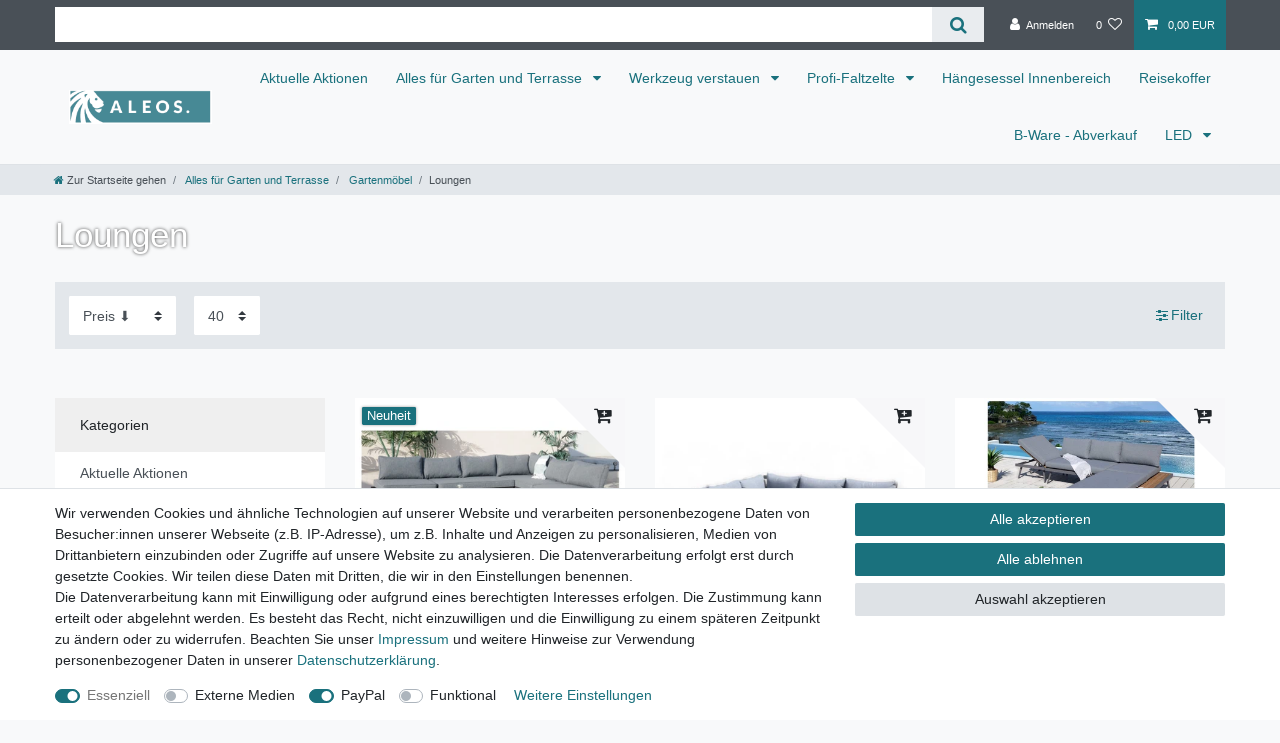

--- FILE ---
content_type: text/html; charset=UTF-8
request_url: https://www.as-superstore.at/alles-fuer-garten-und-terrasse/gartenmoebel/loungen
body_size: 56180
content:






<!DOCTYPE html>

<html lang="de" data-framework="vue" prefix="og: http://ogp.me/ns#" class="icons-loading">

<head>
                        

    <script type="text/javascript">
    (function() {
        var _availableConsents = {"necessary.consent":[true,[],null],"necessary.session":[true,[],null],"necessary.csrf":[true,["XSRF-TOKEN"],null],"necessary.shopbooster_cookie":[true,["plenty_cache"],null],"media.reCaptcha":[false,[],false],"paypal.paypal-cookies":[false,["X-PP-SILOVER","X-PP-L7","tsrc","paypalplus_session_v2"],true],"convenience.languageDetection":[null,[],null]};
        var _allowedCookies = ["plenty_cache","XSRF-TOKEN","plenty-shop-cookie","PluginSetPreview","SID_PLENTY_ADMIN_13064","PreviewCookie"] || [];

        window.ConsentManager = (function() {
            var _consents = (function() {
                var _rawCookie = document.cookie.split(";").filter(function (cookie) {
                    return cookie.trim().indexOf("plenty-shop-cookie=") === 0;
                })[0];

                if (!!_rawCookie) {
                    try {
                        _rawCookie = decodeURIComponent(_rawCookie);
                    } catch (e) {
                        document.cookie = "plenty-shop-cookie= ; expires = Thu, 01 Jan 1970 00:00:00 GMT"
                        return null;
                    }

                    try {
                        return JSON.parse(
                            _rawCookie.trim().substr("plenty-shop-cookie=".length)
                        );
                    } catch (e) {
                        return null;
                    }
                }
                return null;
            })();

            Object.keys(_consents || {}).forEach(function(group) {
                if(typeof _consents[group] === 'object' && _consents[group] !== null)
                {
                    Object.keys(_consents[group] || {}).forEach(function(key) {
                        var groupKey = group + "." + key;
                        if(_consents[group][key] && _availableConsents[groupKey] && _availableConsents[groupKey][1].length) {
                            Array.prototype.push.apply(_allowedCookies, _availableConsents[groupKey][1]);
                        }
                    });
                }
            });

            if(!_consents) {
                Object.keys(_availableConsents || {})
                    .forEach(function(groupKey) {
                        if(_availableConsents[groupKey] && ( _availableConsents[groupKey][0] || _availableConsents[groupKey][2] )) {
                            Array.prototype.push.apply(_allowedCookies, _availableConsents[groupKey][1]);
                        }
                    });
            }

            var _setResponse = function(key, response) {
                _consents = _consents || {};
                if(typeof key === "object" && typeof response === "undefined") {
                    _consents = key;
                    document.dispatchEvent(new CustomEvent("consent-change", {
                        detail: {key: null, value: null, data: key}
                    }));
                    _enableScriptsOnConsent();
                } else {
                    var groupKey = key.split(".")[0];
                    var consentKey = key.split(".")[1];
                    _consents[groupKey] = _consents[groupKey] || {};
                    if(consentKey === "*") {
                        Object.keys(_availableConsents).forEach(function(aKey) {
                            if(aKey.split(".")[0] === groupKey) {
                                _consents[groupKey][aKey.split(".")[1]] = response;
                            }
                        });
                    } else {
                        _consents[groupKey][consentKey] = response;
                    }
                    document.dispatchEvent(new CustomEvent("consent-change", {
                        detail: {key: key, value: response, data: _consents}
                    }));
                    _enableScriptsOnConsent();
                }
                if(!_consents.hasOwnProperty('_id')) {
                    _consents['_id'] = "5428ae8d32991199a00efff7e7f34d83d54b324f";
                }

                Object.keys(_availableConsents).forEach(function(key) {
                    if((_availableConsents[key][1] || []).length > 0) {
                        if(_isConsented(key)) {
                            _availableConsents[key][1].forEach(function(cookie) {
                                if(_allowedCookies.indexOf(cookie) < 0) _allowedCookies.push(cookie);
                            });
                        } else {
                            _allowedCookies = _allowedCookies.filter(function(cookie) {
                                return _availableConsents[key][1].indexOf(cookie) < 0;
                            });
                        }
                    }
                });

                document.cookie = "plenty-shop-cookie=" + JSON.stringify(_consents) + "; path=/; secure";
            };
            var _hasResponse = function() {
                return _consents !== null;
            };

            var _expireDate = function() {
                var expireSeconds = 0;
                                const date = new Date();
                date.setSeconds(date.getSeconds() + expireSeconds);
                const offset = date.getTimezoneOffset() / 60;
                date.setHours(date.getHours() - offset)
                return date.toUTCString();
            }
            var _isConsented = function(key) {
                var groupKey = key.split(".")[0];
                var consentKey = key.split(".")[1];

                if (consentKey === "*") {
                    return Object.keys(_availableConsents).some(function (aKey) {
                        var aGroupKey = aKey.split(".")[0];
                        return aGroupKey === groupKey && _isConsented(aKey);
                    });
                } else {
                    if(!_hasResponse()) {
                        return _availableConsents[key][0] || _availableConsents[key][2];
                    }

                    if(_consents.hasOwnProperty(groupKey) && _consents[groupKey].hasOwnProperty(consentKey))
                    {
                        return !!_consents[groupKey][consentKey];
                    }
                    else {
                        if(!!_availableConsents[key])
                        {
                            return _availableConsents[key][0];
                        }

                        console.warn("Cookie has been blocked due to not being registered: " + key);
                        return false;
                    }
                }
            };
            var _getConsents = function() {
                var _result = {};
                Object.keys(_availableConsents).forEach(function(key) {
                    var groupKey = key.split(".")[0];
                    var consentKey = key.split(".")[1];
                    _result[groupKey] = _result[groupKey] || {};
                    if(consentKey !== "*") {
                        _result[groupKey][consentKey] = _isConsented(key);
                    }
                });
                return _result;
            };
            var _isNecessary = function(key) {
                return _availableConsents.hasOwnProperty(key) && _availableConsents[key][0];
            };
            var _enableScriptsOnConsent = function() {
                var elementsToEnable = document.querySelectorAll("script[data-cookie-consent]");
                Array.prototype.slice.call(elementsToEnable).forEach(function(el) {
                    if(el.dataset && el.dataset.cookieConsent && el.type !== "application/javascript") {
                        var newScript = document.createElement("script");
                        if(el.src) {
                            newScript.src = el.src;
                        } else {
                            newScript.textContent = el.textContent;
                        }
                        el.parentNode.replaceChild(newScript, el);
                    }
                });
            };
            window.addEventListener("load", _enableScriptsOnConsent);
            
            return {
                setResponse: _setResponse,
                hasResponse: _hasResponse,
                isConsented: _isConsented,
                getConsents: _getConsents,
                isNecessary: _isNecessary
            };
        })();
    })();
</script>


    
<meta charset="utf-8">
<meta http-equiv="X-UA-Compatible" content="IE=edge">
<meta name="viewport" content="width=device-width, initial-scale=1">
<meta name="generator" content="plentymarkets" />
<meta name="format-detection" content="telephone=no"> 
<link rel="icon" type="image/x-icon" href="https://cdn03.plentymarkets.com/ahfxjtblf3cy/frontend/superstore_tasche_klein_44.jpg">



            <link rel="canonical" href="https://www.as-superstore.at/alles-fuer-garten-und-terrasse/gartenmoebel/loungen">
    
                        <link rel="alternate" hreflang="x-default" href="https://www.as-superstore.at/alles-fuer-garten-und-terrasse/gartenmoebel/loungen"/>
                    <link rel="alternate" hreflang="de" href="https://www.as-superstore.at/alles-fuer-garten-und-terrasse/gartenmoebel/loungen"/>
            
<style data-font="Custom-Font">
    
                
        .icons-loading .fa { visibility: hidden !important; }
</style>

<link rel="preload" href="https://cdn03.plentymarkets.com/ahfxjtblf3cy/plugin/3/ceres/css/ceres-icons.css" as="style" onload="this.onload=null;this.rel='stylesheet';">
<noscript><link rel="stylesheet" href="https://cdn03.plentymarkets.com/ahfxjtblf3cy/plugin/3/ceres/css/ceres-icons.css"></noscript>


<link rel="preload" as="style" href="https://cdn03.plentymarkets.com/ahfxjtblf3cy/plugin/3/ceres/css/ceres-base.css?v=4b545bef198cf9370167bbfe5dc1ed872ba597b1">
    <link rel="stylesheet" href="https://cdn03.plentymarkets.com/ahfxjtblf3cy/plugin/3/ceres/css/ceres-base.css?v=4b545bef198cf9370167bbfe5dc1ed872ba597b1">


<script type="application/javascript">
    /*! loadCSS. [c]2017 Filament Group, Inc. MIT License */
    /* This file is meant as a standalone workflow for
    - testing support for link[rel=preload]
    - enabling async CSS loading in browsers that do not support rel=preload
    - applying rel preload css once loaded, whether supported or not.
    */
    (function( w ){
        "use strict";
        // rel=preload support test
        if( !w.loadCSS ){
            w.loadCSS = function(){};
        }
        // define on the loadCSS obj
        var rp = loadCSS.relpreload = {};
        // rel=preload feature support test
        // runs once and returns a function for compat purposes
        rp.support = (function(){
            var ret;
            try {
                ret = w.document.createElement( "link" ).relList.supports( "preload" );
            } catch (e) {
                ret = false;
            }
            return function(){
                return ret;
            };
        })();

        // if preload isn't supported, get an asynchronous load by using a non-matching media attribute
        // then change that media back to its intended value on load
        rp.bindMediaToggle = function( link ){
            // remember existing media attr for ultimate state, or default to 'all'
            var finalMedia = link.media || "all";

            function enableStylesheet(){
                // unbind listeners
                if( link.addEventListener ){
                    link.removeEventListener( "load", enableStylesheet );
                } else if( link.attachEvent ){
                    link.detachEvent( "onload", enableStylesheet );
                }
                link.setAttribute( "onload", null );
                link.media = finalMedia;
            }

            // bind load handlers to enable media
            if( link.addEventListener ){
                link.addEventListener( "load", enableStylesheet );
            } else if( link.attachEvent ){
                link.attachEvent( "onload", enableStylesheet );
            }

            // Set rel and non-applicable media type to start an async request
            // note: timeout allows this to happen async to let rendering continue in IE
            setTimeout(function(){
                link.rel = "stylesheet";
                link.media = "only x";
            });
            // also enable media after 3 seconds,
            // which will catch very old browsers (android 2.x, old firefox) that don't support onload on link
            setTimeout( enableStylesheet, 3000 );
        };

        // loop through link elements in DOM
        rp.poly = function(){
            // double check this to prevent external calls from running
            if( rp.support() ){
                return;
            }
            var links = w.document.getElementsByTagName( "link" );
            for( var i = 0; i < links.length; i++ ){
                var link = links[ i ];
                // qualify links to those with rel=preload and as=style attrs
                if( link.rel === "preload" && link.getAttribute( "as" ) === "style" && !link.getAttribute( "data-loadcss" ) ){
                    // prevent rerunning on link
                    link.setAttribute( "data-loadcss", true );
                    // bind listeners to toggle media back
                    rp.bindMediaToggle( link );
                }
            }
        };

        // if unsupported, run the polyfill
        if( !rp.support() ){
            // run once at least
            rp.poly();

            // rerun poly on an interval until onload
            var run = w.setInterval( rp.poly, 500 );
            if( w.addEventListener ){
                w.addEventListener( "load", function(){
                    rp.poly();
                    w.clearInterval( run );
                } );
            } else if( w.attachEvent ){
                w.attachEvent( "onload", function(){
                    rp.poly();
                    w.clearInterval( run );
                } );
            }
        }


        // commonjs
        if( typeof exports !== "undefined" ){
            exports.loadCSS = loadCSS;
        }
        else {
            w.loadCSS = loadCSS;
        }
    }( typeof global !== "undefined" ? global : this ) );

    (function() {
        var checkIconFont = function() {
            if(!document.fonts || document.fonts.check("1em FontAwesome")) {
                document.documentElement.classList.remove('icons-loading');
            }
        };

        if(document.fonts) {
            document.fonts.addEventListener("loadingdone", checkIconFont);
            window.addEventListener("load", checkIconFont);
        }
        checkIconFont();
    })();
</script>

                    

<!-- Extend the existing style with a template -->
                    



        
    
    
              

    
    
    
    
    

                    

    
<meta name="robots" content="ALL">
    <meta name="description" content="Loungen aus hochwertigen Materialen">
    <meta name="keywords" content="Lounge Polyrattan Gartenmöbelgruppe  Gartenmöbelset  Gartenlounge sofa Lounge-set Lounge Für x Personen Gartengarnitur  Massivholz">
<meta property="og:title" content="Loungen aus hochwertigen Materialen | AS-SUPERSTORE.at"/>
<meta property="og:type" content="article"/>
<meta property="og:url" content="https://www.as-superstore.at/alles-fuer-garten-und-terrasse/gartenmoebel/loungen"/>
<meta property="og:image" content="https://cdn03.plentymarkets.com/ahfxjtblf3cy/plugin/3/ceres/images/ceres-logo.svg"/>
<meta property="thumbnail" content="https://cdn03.plentymarkets.com/ahfxjtblf3cy/plugin/3/ceres/images/ceres-logo.svg"/>

<script type="application/ld+json">
{
    "@context": "http://schema.org",
    "@type": "WebSite",
    "url": "https://www.as-superstore.at/alles-fuer-garten-und-terrasse/gartenmoebel/loungen"
    }
</script>

<title>Loungen aus hochwertigen Materialen | AS-SUPERSTORE.at</title>
    
                <style>.bg-info { display: none !important; }

.parallax-img-container .parallax-img-container-inner[style^='background-image'] {
    height: 300px;
    background-size: cover;
    background-attachment: unset !important;
    background-repeat: no-repeat;
    background-position: top center;
    background: cover;
}
.widget-background .container-max .huge-font .widget-text h1, .widget-background .container-max .huge-font .widget-code h1 {
    font-size: 1em !important;
}</style>
                                    <style>
    #paypal_loading_screen {
        display: none;
        position: fixed;
        z-index: 2147483640;
        top: 0;
        left: 0;
        width: 100%;
        height: 100%;
        overflow: hidden;

        transform: translate3d(0, 0, 0);

        background-color: black;
        background-color: rgba(0, 0, 0, 0.8);
        background: radial-gradient(ellipse closest-corner, rgba(0,0,0,0.6) 1%, rgba(0,0,0,0.8) 100%);

        color: #fff;
    }

    #paypal_loading_screen .paypal-checkout-modal {
        font-family: "HelveticaNeue", "HelveticaNeue-Light", "Helvetica Neue Light", helvetica, arial, sans-serif;
        font-size: 14px;
        text-align: center;

        box-sizing: border-box;
        max-width: 350px;
        top: 50%;
        left: 50%;
        position: absolute;
        transform: translateX(-50%) translateY(-50%);
        cursor: pointer;
        text-align: center;
    }

    #paypal_loading_screen.paypal-overlay-loading .paypal-checkout-message, #paypal_loading_screen.paypal-overlay-loading .paypal-checkout-continue {
        display: none;
    }

    .paypal-checkout-loader {
        display: none;
    }

    #paypal_loading_screen.paypal-overlay-loading .paypal-checkout-loader {
        display: block;
    }

    #paypal_loading_screen .paypal-checkout-modal .paypal-checkout-logo {
        cursor: pointer;
        margin-bottom: 30px;
        display: inline-block;
    }

    #paypal_loading_screen .paypal-checkout-modal .paypal-checkout-logo img {
        height: 36px;
    }

    #paypal_loading_screen .paypal-checkout-modal .paypal-checkout-logo img.paypal-checkout-logo-pp {
        margin-right: 10px;
    }

    #paypal_loading_screen .paypal-checkout-modal .paypal-checkout-message {
        font-size: 15px;
        line-height: 1.5;
        padding: 10px 0;
    }

    #paypal_loading_screen.paypal-overlay-context-iframe .paypal-checkout-message, #paypal_loading_screen.paypal-overlay-context-iframe .paypal-checkout-continue {
        display: none;
    }

    .paypal-spinner {
        height: 30px;
        width: 30px;
        display: inline-block;
        box-sizing: content-box;
        opacity: 1;
        filter: alpha(opacity=100);
        animation: rotation .7s infinite linear;
        border-left: 8px solid rgba(0, 0, 0, .2);
        border-right: 8px solid rgba(0, 0, 0, .2);
        border-bottom: 8px solid rgba(0, 0, 0, .2);
        border-top: 8px solid #fff;
        border-radius: 100%
    }

    .paypalSmartButtons div {
        margin-left: 10px;
        margin-right: 10px;
    }
</style>    
        </head>

<body class="page-category-item page-category category-229 ">

                    

<script>
    if('ontouchstart' in document.documentElement)
    {
        document.body.classList.add("touch");
    }
    else
    {
        document.body.classList.add("no-touch");
    }
</script>


<div id="vue-app" class="app">
    
    <lazy-hydrate when-idle>
        <notifications template="#vue-notifications" :initial-notifications="{&quot;error&quot;:null,&quot;warn&quot;:null,&quot;info&quot;:null,&quot;success&quot;:null,&quot;log&quot;:null}"></notifications>
    </lazy-hydrate>

    

             <header id="page-header" class="sticky-top">
        <div class="container-max">
            <div class="row flex-row-reverse position-relative">
                <div id="page-header-parent" class="col-12 header-container" data-header-offset>
                    <!-- 20 -->
 

<div class="top-bar header-fw">
    <div class="container-max px-0 pr-lg-3">
        <div class="row mx-0 flex-row-reverse position-relative">
                                            
            <div class="top-bar-items search-permanent d-flex flex-grow-1 flex-column-reverse flex-md-row">
                                                            <div class="always-visible-search flex-grow-1">
                            <lazy-hydrate when-idle>                                <item-search>
                                    <div class="position-relative d-flex flex-grow-1">
                                        <input type="search"
                                               class="search-input px-3 py-2 flex-grow-1"
                                               aria-label="Search term">
                                        <button class="search-submit px-3" type="submit" aria-label="Suche">
                                            <i class="fa fa-search" aria-hidden="true"></i>
                                        </button>
                                    </div>

                                    
                                                                            <template #autocomplete-suggestions>
                                            <div class="autocomplete-suggestions shadow bg-white w-100"
                                                >
                                                <div class="widget widget-search-suggestion-item widget-primary">
    
    <search-suggestion-item
        :show-images="false"
                suggestion-type="item"
        :show-count="false"
        :show-additional-information="false">
    </search-suggestion-item>
</div>

                                            </div>
                                        </template>
                                                                    </item-search>
                            </lazy-hydrate>                        </div>
                                                    <div class="controls">
                    <ul id="controlsList" class="controls-list mb-0 d-flex list-inline pl-2 pl-sm-1 pl-md-0">
                                                    <li class="list-inline-item control-user">
                                <client-only>
                                    <user-login-handler
                                        :show-login="true"
                                        :show-registration="false">
                                                                                <a class="nav-link" data-toggle="modal" aria-label="Anmelden">
                                            <i class="fa fa-user mr-0 mr-sm-1" aria-hidden="true"></i>
                                            <span class="d-none d-sm-inline">Anmelden</span>
                                        </a>
                                                                                                                    </user-login-handler>
                                </client-only>
                            </li>
                        
                        
                        
                        
                                                                                <li class="list-inline-item control-wish-list">
                                <lazy-hydrate when-idle>
                                    <wish-list-count>
                                        <a class="nav-link" aria-label="Wunschliste">
                                            <span class="badge-right mr-1 d-none d-sm-inline">0</span>
                                            <i class="fa fa-heart-o" aria-hidden="true"></i>
                                        </a>
                                    </wish-list-count>
                                </lazy-hydrate>
                            </li>
                                                    
                                                    <li class="list-inline-item control-basket position-relative">
                                <a v-toggle-basket-preview href="#" class="toggle-basket-preview nav-link" >
                                    
                                    <icon icon="shopping-cart" class-loading="fa-refresh" :loading="$store.state.basket.isBasketLoading"></icon>
                                                                            <span class="badge p-0 ml-2" v-if="!$store.state.basket.showNetPrices" v-basket-item-sum="$store.state.basket.data.itemSum">0,00 EUR</span>
                                        <span class="badge p-0 ml-2" v-else v-cloak v-basket-item-sum="$store.state.basket.data.itemSumNet">0,00 EUR</span>
                                                                    </a>

                                <basket-preview v-if="$store.state.lazyComponent.components['basket-preview']" :show-net-prices="false" :visible-fields="[&quot;basket.value_of_items_gross&quot;,&quot;basket.shipping_costs_gross&quot;,&quot;basket.order_total_gross&quot;]">
                                    <template #before-basket-item>
                                                            
                                    </template>
                                    <template #after-basket-item>
                                                            
                                    </template>
                                    <template #before-basket-totals>
                                                            
                                    </template>
                                    <template #before-item-sum>
                                                            
                                    </template>
                                    <template #after-item-sum>
                                                            
                                    </template>
                                    <template #before-shipping-costs>
                                                            
                                    </template>
                                    <template #after-shipping-costs>
                                                            
                                    </template>
                                    <template #before-total-sum>
                                                            
                                    </template>
                                    <template #before-vat>
                                                            
                                    </template>
                                    <template #after-vat>
                                                            
                                    </template>
                                    <template #after-total-sum>
                                                            
                                    </template>
                                    <template #after-basket-totals>
                                                            
                                    </template>
                                    <template #before-checkout-button>
                                                            
                                    </template>
                                    <template #after-checkout-button>
                                                    <!-- Include the PayPal JavaScript SDK -->
<script2 type="text/javascript">
    if(!document.getElementById('paypal-smart-payment-script'))
    {
    var script = document.createElement("script");
    script.type = "module";
    script.id = "paypal-smart-payment-script";
    script.src = "https://cdn03.plentymarkets.com/ahfxjtblf3cy/plugin/3/paypal/js/smartPaymentScript.min.js";
    script.setAttribute("data-client-id", "AfslQana4f4CQjHvRBnUc6vBJg5jgJuZFwM-SbrTiGKUAqB7MrxQv3QWFdQ6U1h7ogMDokT1DNBzRxMw");
    script.setAttribute("data-user-id-token", "");
    script.setAttribute("data-merchant-id", "2L4BJ5GL78XQ4");
    script.setAttribute("data-currency", "EUR");
    script.setAttribute("data-append-trailing-slash", "");
    script.setAttribute("data-locale", "de_DE");
    script.setAttribute("sandbox", "");
    script.setAttribute("googlePayComponent", 0);
    script.setAttribute("applePayComponent", 0);
    script.setAttribute("logToken", "e33a0739d3530289a19886c949ee5bc8");
    document.body.appendChild(script);
    } else {
        var script = document.getElementById('paypal-smart-payment-script');
        script.src = "https://cdn03.plentymarkets.com/ahfxjtblf3cy/plugin/3/paypal/js/smartPaymentScript.min.js";
        script.setAttribute("data-client-id", "AfslQana4f4CQjHvRBnUc6vBJg5jgJuZFwM-SbrTiGKUAqB7MrxQv3QWFdQ6U1h7ogMDokT1DNBzRxMw");
        script.setAttribute("data-user-id-token", "");
        script.setAttribute("data-merchant-id", "2L4BJ5GL78XQ4");
        script.setAttribute("data-currency", "EUR");
        script.setAttribute("data-append-trailing-slash", "");
        script.setAttribute("data-locale", "de_DE");
        script.setAttribute("sandbox", "");
        script.setAttribute("googlePayComponent", 0);
        script.setAttribute("applePayComponent", 0);
        script.setAttribute("logToken", "e33a0739d3530289a19886c949ee5bc8");
    }
</script2>

<!-- Set up a container element for the button -->
<div id="paypal-button-container_6972a7a8adadb" class="paypalSmartButtons btn btn-block" data-uuid="6972a7a8adadb">
    <script2 type="text/javascript">
                    if (typeof paypal_plenty_sdk === 'undefined' || typeof renderPayPalButtons !== 'function') {
                document.addEventListener('payPalScriptInitialized', () => {
                    renderPayPalButtons('6972a7a8adadb', 'paypal', 'buynow', 'rect', 'gold');
                });
            } else {
                renderPayPalButtons('6972a7a8adadb', 'paypal', 'buynow', 'rect', 'gold');
            }
            </script2>
</div>
                            <div class="amazon-pay-button-wrapper">
    <div class="amazon-pay-button" data-color="Gold"></div>
</div>
            
                                    </template>
                                </basket-preview>
                            </li>
                                            </ul>
                </div>
            </div>
        </div>
    </div>

    <div class="container-max px-0 px-lg-3">
        <div class="row mx-0 flex-row-reverse">
            
            
                    </div>
    </div>
</div>



<nav class="navbar header-fw p-0 border-bottom megamenu">
    <div class="container-max d-block"
    >
        <div class="row mx-0 position-relative d-flex">
            <div class="brand-wrapper px-lg-3 d-flex flex-fill">
                                    <a class="navbar-brand py-2" href="/">
                        <picture data-alt="AS-SUPERSTORE.at">
                            <source srcset="https://cdn03.plentymarkets.com/ahfxjtblf3cy/frontend/Aleos_Logo_in_Superstore_Farbe.png">
                            <img
                                class="img-fluid"
                                src="https://cdn03.plentymarkets.com/ahfxjtblf3cy/frontend/Aleos_Logo_in_Superstore_Farbe.png"
                                alt="AS-SUPERSTORE.at"
                            />
                        </picture>
                    </a>
                
                <button v-open-mobile-navigation id="mobile-navigation-toggler" class="navbar-toggler d-lg-none p-3" type="button">
                    &#9776;
                </button>
            </div>

            <div class="main-navbar-collapsable d-none d-lg-block">
                <ul class="mainmenu p-0 m-0 d-flex">
                                
    
        
                                                                
            
                <li>
                    <a href="/aktionen" itemprop="name">
                        Aktuelle Aktionen
                    </a>
                </li>

                        
        
                                                                                                                                                                                                            
            
                <li class="ddown" v-navigation-touch-handler>
                    <a href="/alles-fuer-garten-und-terrasse" itemprop="name">
                        Alles für Garten und Terrasse
                    </a>
                                        <ul data-level="1" class="collapse nav-dropdown-0">
                                                                                                                                                        <li><ul class="collapse-inner">
                                    <li class="level1">
                                                <a @touchstart.stop href="/alles-fuer-garten-und-terrasse/gartenmoebel" itemprop="name">Gartenmöbel</a>
                    </li>
                                                                                                                        <li class="level2">
                                                <a @touchstart.stop href="/alles-fuer-garten-und-terrasse/gartenmoebel/loungen" itemprop="name">Loungen</a>
                    </li>
                                                                                                                                        <li class="level2">
                                                <a @touchstart.stop href="/alles-fuer-garten-und-terrasse/gartenmoebel/gartenmoebelgarnituren" itemprop="name">Gartenmöbelgarnituren</a>
                    </li>
                                                                
                                                                                                                                        <li class="level2">
                                                <a @touchstart.stop href="/alles-fuer-garten-und-terrasse/gartenmoebel/baenke" itemprop="name">Bänke</a>
                    </li>
                                                                                                                                        <li class="level2">
                                                <a @touchstart.stop href="/alles-fuer-garten-und-terrasse/gartenmoebel/sessel-stuehle" itemprop="name">Sessel &amp; Stühle</a>
                    </li>
                                                                
                                                                                                                                        <li class="level2">
                                                <a @touchstart.stop href="/alles-fuer-garten-und-terrasse/gartenmoebel/tische" itemprop="name">Tische</a>
                    </li>
                                                                
                                                                                                                                        <li class="level2">
                                                <a @touchstart.stop href="/alles-fuer-garten-und-terrasse/gartenmoebel/barmoebel" itemprop="name">Barmöbel</a>
                    </li>
                                                                                                                                        <li class="level2">
                                                <a @touchstart.stop href="/alles-fuer-garten-und-terrasse/gartenmoebel/haengesessel-mit-gestell" itemprop="name">Hängesessel mit und ohne Gestell</a>
                    </li>
                                                                                                                                        <li class="level2">
                                                <a @touchstart.stop href="/alles-fuer-garten-und-terrasse/gartenmoebel/hollywoodschaukeln" itemprop="name">Hollywoodschaukeln</a>
                    </li>
                                                                
                                                                                                                                        <li class="level2">
                                                <a @touchstart.stop href="/alles-fuer-garten-und-terrasse/gartenmoebel/sonnenliegen" itemprop="name">Sonnenliegen</a>
                    </li>
                                                                
                                                                                                                                        <li class="level2">
                                                <a @touchstart.stop href="/alles-fuer-garten-und-terrasse/gartenmoebel/haengemattengestelle" itemprop="name">Hängemattengestelle</a>
                    </li>
                                                                
                                                                                                                                        <li class="level2">
                                                <a @touchstart.stop href="/alles-fuer-garten-und-terrasse/gartenmoebel/ersatz-haengematten-ohne-gestell" itemprop="name">(Ersatz) Hängematten ohne Gestell</a>
                    </li>
                                                                                            
                                                        </ul></li>
                                                                                                                    <li><ul class="collapse-inner">
                                    <li class="level1">
                                                <a @touchstart.stop href="/alles-fuer-garten-und-terrasse/geraeteschuppen" itemprop="name">Geräteschuppen</a>
                    </li>
                                                        </ul></li>
                                                                                                                    <li><ul class="collapse-inner">
                                    <li class="level1">
                                                <a @touchstart.stop href="/alles-fuer-garten-und-terrasse/garten-pavillons" itemprop="name">Garten Pavillons</a>
                    </li>
                                                                                                                        <li class="level2">
                                                <a @touchstart.stop href="/alles-fuer-garten-und-terrasse/garten-pavillons/zubehoer-fuer-pavillons" itemprop="name">Zubehör für Pavillons</a>
                    </li>
                                                                                            
                                                        </ul></li>
                                                                                                                    <li><ul class="collapse-inner">
                                    <li class="level1">
                                                <a @touchstart.stop href="/alles-fuer-garten-und-terrasse/rosenboegen-pergola" itemprop="name">Rosenbögen/Per​gola</a>
                    </li>
                                                        </ul></li>
                                                                                                                    <li><ul class="collapse-inner">
                                    <li class="level1">
                                                <a @touchstart.stop href="/alles-fuer-garten-und-terrasse/gewaechshauszubehoer" itemprop="name">Gewächshauszubehör</a>
                    </li>
                                                        </ul></li>
                                                                        
                                            </ul>
                                    </li>

                        
        
                                                                                                                        
            
                <li class="ddown" v-navigation-touch-handler>
                    <a href="/werkzeug-verstauen" itemprop="name">
                        Werkzeug verstauen
                    </a>
                                        <ul data-level="1" class="collapse nav-dropdown-1">
                                                                                                                                                        <li><ul class="collapse-inner">
                                    <li class="level1">
                                                <a @touchstart.stop href="/werkzeug-verstauen/werkzeugkisten" itemprop="name">Werkzeugkisten</a>
                    </li>
                                                        </ul></li>
                                                                                                                    <li><ul class="collapse-inner">
                                    <li class="level1">
                                                <a @touchstart.stop href="/werkzeug-verstauen/werkzeugtrolley" itemprop="name">Werkzeugtrolley</a>
                    </li>
                                                                                                                        <li class="level2">
                                                <a @touchstart.stop href="/werkzeug-verstauen/werkzeugtrolley/werkzeugtrolley-erweiterungen" itemprop="name">Werkzeugtrolley Erweiterungen</a>
                    </li>
                                                                                            
                                                        </ul></li>
                                                                        
                                            </ul>
                                    </li>

                        
        
                                                                                                                                                                                                                                                                                                
            
                <li class="ddown" v-navigation-touch-handler>
                    <a href="/profi-faltzelte" itemprop="name">
                        Profi-Faltzelte
                    </a>
                                        <ul data-level="1" class="collapse nav-dropdown-2">
                                                                                                                                                        <li><ul class="collapse-inner">
                                    <li class="level1">
                                                <a @touchstart.stop href="/profi-faltzelte/mit-pvc-lkw-planen" itemprop="name">mit PVC (LKW) Planen</a>
                    </li>
                                                        </ul></li>
                                                                                                                    <li><ul class="collapse-inner">
                                    <li class="level1">
                                                <a @touchstart.stop href="/profi-faltzelte/3x3-meter" itemprop="name">3x3 Meter</a>
                    </li>
                                                        </ul></li>
                                                                                                                    <li><ul class="collapse-inner">
                                    <li class="level1">
                                                <a @touchstart.stop href="/profi-faltzelte/3x4-5-meter" itemprop="name">3x4,5 Meter</a>
                    </li>
                                                        </ul></li>
                                                                                                                    <li><ul class="collapse-inner">
                                    <li class="level1">
                                                <a @touchstart.stop href="/profi-faltzelte/3x6-meter" itemprop="name">3x6 Meter</a>
                    </li>
                                                        </ul></li>
                                                                                                                    <li><ul class="collapse-inner">
                                    <li class="level1">
                                                <a @touchstart.stop href="/profi-faltzelte/4x4-meter" itemprop="name">4x4 Meter</a>
                    </li>
                                                        </ul></li>
                                                                                                                    <li><ul class="collapse-inner">
                                    <li class="level1">
                                                <a @touchstart.stop href="/profi-faltzelte/4x6-meter" itemprop="name">4x6 Meter</a>
                    </li>
                                                        </ul></li>
                                                                                                                    <li><ul class="collapse-inner">
                                    <li class="level1">
                                                <a @touchstart.stop href="/profi-faltzelte/4x8-meter" itemprop="name">4x8 Meter</a>
                    </li>
                                                        </ul></li>
                                                                                                                    <li><ul class="collapse-inner">
                                    <li class="level1">
                                                <a @touchstart.stop href="/profi-faltzelte/zubehoer" itemprop="name">Zubehör</a>
                    </li>
                                                        </ul></li>
                                                                        
                                            </ul>
                                    </li>

                        
        
                                                                
            
                <li>
                    <a href="/sessel-innenbereich" itemprop="name">
                        Hängesessel Innenbereich
                    </a>
                </li>

                        
        
                                                                
            
                <li>
                    <a href="/reisekoffer" itemprop="name">
                        Reisekoffer
                    </a>
                </li>

                        
        
                                                                
            
                <li>
                    <a href="/ware-abverkauf" itemprop="name">
                        B-Ware - Abverkauf
                    </a>
                </li>

                        
        
                                                                                                                                                                                                                                                                    
            
                <li class="ddown" v-navigation-touch-handler>
                    <a href="/led" itemprop="name">
                        LED
                    </a>
                                        <ul data-level="1" class="collapse nav-dropdown-3">
                                                                                                                                                        <li><ul class="collapse-inner">
                                    <li class="level1">
                                                <a @touchstart.stop href="/led/led-strip-einfaerbig" itemprop="name">LED Strip einfärbig</a>
                    </li>
                                                                                                                        <li class="level2">
                                                <a @touchstart.stop href="/led/led-strip-einfaerbig/sets-5-bis-30m-und-laenger" itemprop="name">SET´s mit Netzteil</a>
                    </li>
                                                                
                                                                                                                                        <li class="level2">
                                                <a @touchstart.stop href="/led/led-strip-einfaerbig/strip-einzeln" itemprop="name">Strip einzeln</a>
                    </li>
                                                                                            
                                                        </ul></li>
                                                                                                                    <li><ul class="collapse-inner">
                                    <li class="level1">
                                                <a @touchstart.stop href="/led/led-strip-einfaerbig-wasserfest" itemprop="name">LED Strip einfärbig wasserfest</a>
                    </li>
                                                                                                                        <li class="level2">
                                                <a @touchstart.stop href="/led/led-strip-einfaerbig-wasserfest/sets-5-bis-30m-und-laenger" itemprop="name">SET´s mit Netzteil</a>
                    </li>
                                                                
                                                                                                                                        <li class="level2">
                                                <a @touchstart.stop href="/led/led-strip-einfaerbig-wasserfest/strip-einzeln" itemprop="name">Strip einzeln</a>
                    </li>
                                                                                            
                                                        </ul></li>
                                                                                                                    <li><ul class="collapse-inner">
                                    <li class="level1">
                                                <a @touchstart.stop href="/led/led-strip-highpower" itemprop="name">LED Strip HIGHPOWER</a>
                    </li>
                                                                                                                        <li class="level2">
                                                <a @touchstart.stop href="/led/led-strip-highpower/sets-5-bis-30m-und-laenger" itemprop="name">SET´s mit Netzteil</a>
                    </li>
                                                                
                                                                                                                                        <li class="level2">
                                                <a @touchstart.stop href="/led/led-strip-highpower/strip-einzeln" itemprop="name">Strip einzeln</a>
                    </li>
                                                                                            
                                                        </ul></li>
                                                                                                                    <li><ul class="collapse-inner">
                                    <li class="level1">
                                                <a @touchstart.stop href="/led/led-strip-highpower-wasserfest" itemprop="name">LED Strip HIGHPOWER wasserfest</a>
                    </li>
                                                                                                                        <li class="level2">
                                                <a @touchstart.stop href="/led/led-strip-highpower-wasserfest/strip-einzeln" itemprop="name">Strip einzeln</a>
                    </li>
                                                                                            
                                                        </ul></li>
                                                                                                                    <li><ul class="collapse-inner">
                                    <li class="level1">
                                                <a @touchstart.stop href="/led/rgb-led-strip" itemprop="name">RGB LED Strip</a>
                    </li>
                                                                                                                        <li class="level2">
                                                <a @touchstart.stop href="/led/rgb-led-strip/zubehoer" itemprop="name">Zubehör</a>
                    </li>
                                                                                            
                                                        </ul></li>
                                                                                                                    <li><ul class="collapse-inner">
                                    <li class="level1">
                                                <a @touchstart.stop href="/led/led-strip-zubehoer" itemprop="name">LED Strip Zubehör</a>
                    </li>
                                                        </ul></li>
                                                                                                                    <li><ul class="collapse-inner">
                                    <li class="level1">
                                                <a @touchstart.stop href="/led/led-strip-netzteile" itemprop="name">LED Strip Netzteile</a>
                    </li>
                                                        </ul></li>
                                                                        
                                            </ul>
                                    </li>

                        

                </ul>
            </div>

        </div>
    </div>
</nav>

                
                
                
                
                
<div class="breadcrumbs header-fw unfixed">
    <nav class="small d-none d-md-block px-0" data-component="breadcrumbs" data-renderer="twig">
                <ul class="breadcrumb container-max px-3 py-2 my-0 mx-auto">
            <li class="breadcrumb-item">
                <a href="/" aria-label="Zur Startseite gehen">
                    <i class="fa fa-home" aria-hidden="true"></i>
                                        <span class="breadcrumb-home">Zur Startseite gehen</span>
                                                        </a>
            </li>
                                                                                                        <li class="breadcrumb-item">
                            <a href="/alles-fuer-garten-und-terrasse">
                                Alles für Garten und Terrasse
                            </a>
                                                                                                            </li>
                                                                                <li class="breadcrumb-item">
                            <a href="/alles-fuer-garten-und-terrasse/gartenmoebel">
                                Gartenmöbel
                            </a>
                                                                                                            </li>
                                    
                                                    <li class="breadcrumb-item active">
                                                                        <span>Loungen</span>
                    </li>
                                    </ul>
        <script2 type="application/ld+json">
        {
            "@context":"http://schema.org/",
            "@type":"BreadcrumbList",
            "itemListElement": [{"@type":"ListItem","position":1,"item":{"@id":"\/","name":"Home"}},{"@type":"ListItem","position":2,"item":{"@id":"\/alles-fuer-garten-und-terrasse","name":"Alles f\u00fcr Garten und Terrasse"}},{"@type":"ListItem","position":3,"item":{"@id":"\/alles-fuer-garten-und-terrasse\/gartenmoebel","name":"Gartenm\u00f6bel"}},{"@type":"ListItem","position":4,"item":{"@id":"\/alles-fuer-garten-und-terrasse\/gartenmoebel\/loungen","name":"Loungen"}}]
        }
        </script2>
    </nav>
</div>
                </div>
            </div>
        </div>
    </header>
    

<div>
                
            <lazy-hydrate when-idle>
        <mobile-navigation :initial-category="{&quot;id&quot;:229}" :include-language="false"></mobile-navigation>
    </lazy-hydrate>
</div>

    <div id="page-body" class="main">
                
    
        <div class="categoriegrid pt-0 page-content container-max">
            <div class="row">
                <div class="col-12">
                    <!-- 15 -->
 

    



<div class="widget widget-background d-flex parallax-img-container
     align-items-end         widget-fw         mb-3"
     style="        ">
    <div>
        
                    <background-img picture-class="parallax-img-container-inner
                     bg-cover                    "
                                         style="">
            </background-img>
            </div>
    <div class="container-max d-flex">
        
        <div class="w-100 huge-font"            >
            <div class="widget widget-code widget-none text-white text-shadow m-0">
    <div class="widget-inner bg-appearance pt-0 pr-0 pb-0 pl-0 mb-0">
                                                                                                
                <h1 class="pt-4 category-title">Loungen</h1>
                                    <div class="category-description mb-3"></div>
                            </div>
</div>

        </div>
    </div>
</div>




    
<div class="widget widget-toolbar list-controls mb-4" >
    <div class="list-controls-inner" >
        <div class="d-sm-flex p-2">

            <div class="flex-fill" >
                
<div class="widget widget-item-sorting" >
    <div class="widget-inner">
        <div class="list-sort">
            <select
                class="custom-select" aria-label="Sortierung"
                @change="$store.dispatch('selectItemListSorting', $event.target.value)"
                v-populate-store:mutation="{ name: 'setItemListSorting', data: &quot;sorting.price.avg_desc&quot; }">
                                    <option value="texts.name1_asc">Name A-Z</option>
                                    <option value="texts.name1_desc">Name Z-A</option>
                                    <option value="sorting.price.avg_asc">Preis ⬆</option>
                                    <option value="sorting.price.avg_desc" selected>Preis ⬇</option>
                            </select>
        </div>
    </div>
</div>

<div class="widget widget-items-per-page" >
    <div class="widget-inner">
        <div class="list-itemsperpage">
            <select
                class="custom-select" aria-label="Artikel pro Seite"
                @change="$store.dispatch('selectItemsPerPage', $event.target.value)"
                v-populate-store:mutation="{ name: 'setItemsPerPage', data: 40 }">
                                <option value="20">20</option>
                                <option value="40" selected>40</option>
                                <option value="100">100</option>
                            </select>
        </div>
    </div>
</div>

            </div>

                                            <div class="d-flex widget-primary">
                    <a  class="btn btn-link text-appearance align-self-center collapsed" data-toggle="collapse" href="#filter-collapse_697225450eb77" role="button" aria-expanded="false" aria-controls="filter-collapse_697225450eb77" ><i class="fa fa-sliders default-float mr-1" aria-hidden="true" style="line-height: inherit"></i>Filter</a>
                </div>
                            
        </div>
    </div>
        <div v-open-filter-toolbar id="filter-collapse_697225450eb77" class="filter-collapse collapse p-0 m-0">
        <div class="" >
            <div class="collapse-container" data-translation-empty="Für diese Kategorie sind keine Filter verfügbar." >
                <div class="widget widget-grid widget-three-col row">
    
        <div class="widget-inner col-12 col-md-4 widget-prop-md-3-2">
            <div>
</div>
        </div>

        <div class="widget-inner col-12 col-md-4 widget-prop-md-3-2">
            <div>

</div>
        </div>

        <div class="widget-inner col-12 col-md-4 widget-prop-md-3-2">
            <div>
</div>
        </div>

    </div>

            </div>
            <div class="text-right mt-3 widget-primary">
                <button class="btn btn-appearance btn-medium-large" type="button" data-toggle="collapse" href="#filter-collapse_697225450eb77" aria-controls="filter-collapse_697225450eb77" aria-expanded="true" ><i aria-hidden="true" class="fa fa-times"></i><span>Schließen</span></button>
            </div>
        </div>
    </div>
    </div>
<div class="widget widget-selected-filter widget-primary widget-alignment-right mb-2"
        >

    <div class="list-controls widget-alignment">
        <lazy-hydrate when-idle>
            <item-filter-tag-list
                    template="#vue-item-filter-tag-list"
                    :facet-data="[]"
                    :margin-classes       ="&quot;&quot;"
                    :margin-inline-styles ="&quot;&quot;">
            </item-filter-tag-list>
        </lazy-hydrate>
    </div>
</div>
<div class="widget widget-pagination widget-primary widget-alignment-right"
    >
    <div>
        
            



                            
                            

<nav role="navigation" aria-label="Seitennummerierung">
    </nav>

            </div>
</div>
<div class="widget widget-grid widget-two-col row">
    <div class="widget-inner col-xl-3 widget-prop-xl-auto col-lg-3 widget-prop-lg-auto col-md-3 widget-prop-md-auto col-sm-12 widget-prop-sm-3-1 widget-stacked-mobile col-12 widget-prop-3-1 widget-stacked-mobile">
        <div>



<div class="widget widget-navigation-tree widget-primary d-none d-lg-block" >
    <div class="widget-inner d-none d-lg-block">
        <div class="category-title" >
                                            <p>Kategorien</p>
    
                    </div>

        

    
            
                
                        
        <ul>
            <li class="nav-item">
                
                <a href="/aktionen" class="nav-link
                                "
                >
                    <div class="d-flex">
                        <span class="flex-grow-1">Aktuelle Aktionen</span>
                                            </div>
                </a>

                            </li>
        </ul>

        
            
                
                                            
        <ul>
            <li class="nav-item active is-open">
                                    <div v-sidenavigation-children="{
                            categoryId: 135,
                            currentUrl: &quot;\/alles-fuer-garten-und-terrasse&quot;,
                            isActive: true,
                            showItemCount: false,
                            childCount: 7,
                            spacingPadding: &quot;&quot;,
                            inlinePadding: &quot;&quot; }"
                         class="expand-nav"
                         >
                        <i class="fa fa-caret-right" aria-hidden="true"></i>
                    </div>
                
                <a href="/alles-fuer-garten-und-terrasse" class="nav-link
                 bg-appearance                "
                >
                    <div class="d-flex">
                        <span class="flex-grow-1">Alles für Garten und Terrasse</span>
                                            </div>
                </a>

                                                                
            
                
                                            
        <ul>
            <li class="nav-item active is-open">
                                    <div v-sidenavigation-children="{
                            categoryId: 16,
                            currentUrl: &quot;\/alles-fuer-garten-und-terrasse\/gartenmoebel&quot;,
                            isActive: true,
                            showItemCount: false,
                            childCount: 12,
                            spacingPadding: &quot;&quot;,
                            inlinePadding: &quot;&quot; }"
                         class="expand-nav"
                         >
                        <i class="fa fa-caret-right" aria-hidden="true"></i>
                    </div>
                
                <a href="/alles-fuer-garten-und-terrasse/gartenmoebel" class="nav-link
                 bg-appearance                "
                >
                    <div class="d-flex">
                        <span class="flex-grow-1">Gartenmöbel</span>
                                            </div>
                </a>

                                                                
            
                
                                            
        <ul>
            <li class="nav-item active">
                
                <a href="/alles-fuer-garten-und-terrasse/gartenmoebel/loungen" class="nav-link
                 bg-appearance                "
                >
                    <div class="d-flex">
                        <span class="flex-grow-1">Loungen</span>
                                            </div>
                </a>

                            </li>
        </ul>

        
            
                
                        
        <ul>
            <li class="nav-item">
                                    <div v-sidenavigation-children="{
                            categoryId: 17,
                            currentUrl: &quot;\/alles-fuer-garten-und-terrasse\/gartenmoebel\/gartenmoebelgarnituren&quot;,
                            isActive: false,
                            showItemCount: false,
                            childCount: 5,
                            spacingPadding: &quot;&quot;,
                            inlinePadding: &quot;&quot; }"
                         class="expand-nav"
                         >
                        <i class="fa fa-caret-right" aria-hidden="true"></i>
                    </div>
                
                <a href="/alles-fuer-garten-und-terrasse/gartenmoebel/gartenmoebelgarnituren" class="nav-link
                                "
                >
                    <div class="d-flex">
                        <span class="flex-grow-1">Gartenmöbelgarnituren</span>
                                            </div>
                </a>

                                                                </li>
        </ul>

        
            
                
                        
        <ul>
            <li class="nav-item">
                
                <a href="/alles-fuer-garten-und-terrasse/gartenmoebel/baenke" class="nav-link
                                "
                >
                    <div class="d-flex">
                        <span class="flex-grow-1">Bänke</span>
                                            </div>
                </a>

                            </li>
        </ul>

        
            
                
                        
        <ul>
            <li class="nav-item">
                                    <div v-sidenavigation-children="{
                            categoryId: 100,
                            currentUrl: &quot;\/alles-fuer-garten-und-terrasse\/gartenmoebel\/sessel-stuehle&quot;,
                            isActive: false,
                            showItemCount: false,
                            childCount: 4,
                            spacingPadding: &quot;&quot;,
                            inlinePadding: &quot;&quot; }"
                         class="expand-nav"
                         >
                        <i class="fa fa-caret-right" aria-hidden="true"></i>
                    </div>
                
                <a href="/alles-fuer-garten-und-terrasse/gartenmoebel/sessel-stuehle" class="nav-link
                                "
                >
                    <div class="d-flex">
                        <span class="flex-grow-1">Sessel &amp; Stühle</span>
                                            </div>
                </a>

                                                                </li>
        </ul>

        
            
                
                        
        <ul>
            <li class="nav-item">
                                    <div v-sidenavigation-children="{
                            categoryId: 20,
                            currentUrl: &quot;\/alles-fuer-garten-und-terrasse\/gartenmoebel\/tische&quot;,
                            isActive: false,
                            showItemCount: false,
                            childCount: 4,
                            spacingPadding: &quot;&quot;,
                            inlinePadding: &quot;&quot; }"
                         class="expand-nav"
                         >
                        <i class="fa fa-caret-right" aria-hidden="true"></i>
                    </div>
                
                <a href="/alles-fuer-garten-und-terrasse/gartenmoebel/tische" class="nav-link
                                "
                >
                    <div class="d-flex">
                        <span class="flex-grow-1">Tische</span>
                                            </div>
                </a>

                                                                </li>
        </ul>

        
            
                
                        
        <ul>
            <li class="nav-item">
                
                <a href="/alles-fuer-garten-und-terrasse/gartenmoebel/barmoebel" class="nav-link
                                "
                >
                    <div class="d-flex">
                        <span class="flex-grow-1">Barmöbel</span>
                                            </div>
                </a>

                            </li>
        </ul>

        
            
                
                        
        <ul>
            <li class="nav-item">
                
                <a href="/alles-fuer-garten-und-terrasse/gartenmoebel/haengesessel-mit-gestell" class="nav-link
                                "
                >
                    <div class="d-flex">
                        <span class="flex-grow-1">Hängesessel mit und ohne Gestell</span>
                                            </div>
                </a>

                            </li>
        </ul>

        
            
                
                        
        <ul>
            <li class="nav-item">
                                    <div v-sidenavigation-children="{
                            categoryId: 21,
                            currentUrl: &quot;\/alles-fuer-garten-und-terrasse\/gartenmoebel\/hollywoodschaukeln&quot;,
                            isActive: false,
                            showItemCount: false,
                            childCount: 1,
                            spacingPadding: &quot;&quot;,
                            inlinePadding: &quot;&quot; }"
                         class="expand-nav"
                         >
                        <i class="fa fa-caret-right" aria-hidden="true"></i>
                    </div>
                
                <a href="/alles-fuer-garten-und-terrasse/gartenmoebel/hollywoodschaukeln" class="nav-link
                                "
                >
                    <div class="d-flex">
                        <span class="flex-grow-1">Hollywoodschaukeln</span>
                                            </div>
                </a>

                                                                </li>
        </ul>

        
            
                
                        
        <ul>
            <li class="nav-item">
                                    <div v-sidenavigation-children="{
                            categoryId: 19,
                            currentUrl: &quot;\/alles-fuer-garten-und-terrasse\/gartenmoebel\/sonnenliegen&quot;,
                            isActive: false,
                            showItemCount: false,
                            childCount: 3,
                            spacingPadding: &quot;&quot;,
                            inlinePadding: &quot;&quot; }"
                         class="expand-nav"
                         >
                        <i class="fa fa-caret-right" aria-hidden="true"></i>
                    </div>
                
                <a href="/alles-fuer-garten-und-terrasse/gartenmoebel/sonnenliegen" class="nav-link
                                "
                >
                    <div class="d-flex">
                        <span class="flex-grow-1">Sonnenliegen</span>
                                            </div>
                </a>

                                                                </li>
        </ul>

        
            
                
                        
        <ul>
            <li class="nav-item">
                                    <div v-sidenavigation-children="{
                            categoryId: 18,
                            currentUrl: &quot;\/alles-fuer-garten-und-terrasse\/gartenmoebel\/haengemattengestelle&quot;,
                            isActive: false,
                            showItemCount: false,
                            childCount: 4,
                            spacingPadding: &quot;&quot;,
                            inlinePadding: &quot;&quot; }"
                         class="expand-nav"
                         >
                        <i class="fa fa-caret-right" aria-hidden="true"></i>
                    </div>
                
                <a href="/alles-fuer-garten-und-terrasse/gartenmoebel/haengemattengestelle" class="nav-link
                                "
                >
                    <div class="d-flex">
                        <span class="flex-grow-1">Hängemattengestelle</span>
                                            </div>
                </a>

                                                                </li>
        </ul>

        
            
                
                        
        <ul>
            <li class="nav-item">
                
                <a href="/alles-fuer-garten-und-terrasse/gartenmoebel/ersatz-haengematten-ohne-gestell" class="nav-link
                                "
                >
                    <div class="d-flex">
                        <span class="flex-grow-1">(Ersatz) Hängematten ohne Gestell</span>
                                            </div>
                </a>

                            </li>
        </ul>

                            
    

                                                </li>
        </ul>

        
            
                
                        
        <ul>
            <li class="nav-item">
                
                <a href="/alles-fuer-garten-und-terrasse/geraeteschuppen" class="nav-link
                                "
                >
                    <div class="d-flex">
                        <span class="flex-grow-1">Geräteschuppen</span>
                                            </div>
                </a>

                            </li>
        </ul>

        
            
                
                        
        <ul>
            <li class="nav-item">
                                    <div v-sidenavigation-children="{
                            categoryId: 175,
                            currentUrl: &quot;\/alles-fuer-garten-und-terrasse\/garten-pavillons&quot;,
                            isActive: false,
                            showItemCount: false,
                            childCount: 1,
                            spacingPadding: &quot;&quot;,
                            inlinePadding: &quot;&quot; }"
                         class="expand-nav"
                         >
                        <i class="fa fa-caret-right" aria-hidden="true"></i>
                    </div>
                
                <a href="/alles-fuer-garten-und-terrasse/garten-pavillons" class="nav-link
                                "
                >
                    <div class="d-flex">
                        <span class="flex-grow-1">Garten Pavillons</span>
                                            </div>
                </a>

                                                                </li>
        </ul>

        
            
                
                        
        <ul>
            <li class="nav-item">
                
                <a href="/alles-fuer-garten-und-terrasse/rosenboegen-pergola" class="nav-link
                                "
                >
                    <div class="d-flex">
                        <span class="flex-grow-1">Rosenbögen/Per​gola</span>
                                            </div>
                </a>

                            </li>
        </ul>

        
            
                
                        
        <ul>
            <li class="nav-item">
                                    <div v-sidenavigation-children="{
                            categoryId: 26,
                            currentUrl: &quot;\/alles-fuer-garten-und-terrasse\/gewaechshauszubehoer&quot;,
                            isActive: false,
                            showItemCount: false,
                            childCount: 3,
                            spacingPadding: &quot;&quot;,
                            inlinePadding: &quot;&quot; }"
                         class="expand-nav"
                         >
                        <i class="fa fa-caret-right" aria-hidden="true"></i>
                    </div>
                
                <a href="/alles-fuer-garten-und-terrasse/gewaechshauszubehoer" class="nav-link
                                "
                >
                    <div class="d-flex">
                        <span class="flex-grow-1">Gewächshauszubehör</span>
                                            </div>
                </a>

                            </li>
        </ul>

                            
    

                                                </li>
        </ul>

        
            
                
                        
        <ul>
            <li class="nav-item">
                                    <div v-sidenavigation-children="{
                            categoryId: 134,
                            currentUrl: &quot;\/werkzeug-verstauen&quot;,
                            isActive: false,
                            showItemCount: false,
                            childCount: 2,
                            spacingPadding: &quot;&quot;,
                            inlinePadding: &quot;&quot; }"
                         class="expand-nav"
                         >
                        <i class="fa fa-caret-right" aria-hidden="true"></i>
                    </div>
                
                <a href="/werkzeug-verstauen" class="nav-link
                                "
                >
                    <div class="d-flex">
                        <span class="flex-grow-1">Werkzeug verstauen</span>
                                            </div>
                </a>

                                                                </li>
        </ul>

        
            
                
                        
        <ul>
            <li class="nav-item">
                                    <div v-sidenavigation-children="{
                            categoryId: 165,
                            currentUrl: &quot;\/profi-faltzelte&quot;,
                            isActive: false,
                            showItemCount: false,
                            childCount: 8,
                            spacingPadding: &quot;&quot;,
                            inlinePadding: &quot;&quot; }"
                         class="expand-nav"
                         >
                        <i class="fa fa-caret-right" aria-hidden="true"></i>
                    </div>
                
                <a href="/profi-faltzelte" class="nav-link
                                "
                >
                    <div class="d-flex">
                        <span class="flex-grow-1">Profi-Faltzelte</span>
                                            </div>
                </a>

                                                                </li>
        </ul>

        
            
                
                        
        <ul>
            <li class="nav-item">
                
                <a href="/sessel-innenbereich" class="nav-link
                                "
                >
                    <div class="d-flex">
                        <span class="flex-grow-1">Hängesessel Innenbereich</span>
                                            </div>
                </a>

                            </li>
        </ul>

        
            
                
                        
        <ul>
            <li class="nav-item">
                
                <a href="/reisekoffer" class="nav-link
                                "
                >
                    <div class="d-flex">
                        <span class="flex-grow-1">Reisekoffer</span>
                                            </div>
                </a>

                            </li>
        </ul>

        
            
                
                        
        <ul>
            <li class="nav-item">
                
                <a href="/ware-abverkauf" class="nav-link
                                "
                >
                    <div class="d-flex">
                        <span class="flex-grow-1">B-Ware - Abverkauf</span>
                                            </div>
                </a>

                            </li>
        </ul>

        
            
                
                        
        <ul>
            <li class="nav-item">
                                    <div v-sidenavigation-children="{
                            categoryId: 35,
                            currentUrl: &quot;\/led&quot;,
                            isActive: false,
                            showItemCount: false,
                            childCount: 10,
                            spacingPadding: &quot;&quot;,
                            inlinePadding: &quot;&quot; }"
                         class="expand-nav"
                         >
                        <i class="fa fa-caret-right" aria-hidden="true"></i>
                    </div>
                
                <a href="/led" class="nav-link
                                "
                >
                    <div class="d-flex">
                        <span class="flex-grow-1">LED</span>
                                            </div>
                </a>

                                                                </li>
        </ul>

                            
    


                            
    </div>
    </div>
</div>
    </div>
    <div class="widget-inner col-xl-9 widget-prop-xl-2-1 col-lg-9 widget-prop-lg-2-1 col-md-9 widget-prop-md-2-1 col-sm-12 widget-prop-sm-3-1 col-12 widget-prop-3-1">
        <div>





<div class="widget widget-item-grid widget-primary" >
            <ul class="widget-inner row product-list grid">
                            <li class="col-12 col-md-6 col-lg-4"
                >
                    <intersect>
                        <category-item v-cloak
                                                                              item-data-ref="6972a7a8b1199"                                       :decimal-count="1">

                            <template #before-prices>                      </template>
                            <template #after-prices>                     </template>
                            <template #item-data>{&quot;images&quot;:{&quot;all&quot;:[{&quot;path&quot;:&quot;S3:102962:cancun-mit-rahmen-weiss.jpg&quot;,&quot;position&quot;:0,&quot;names&quot;:{&quot;alternate&quot;:&quot;&quot;,&quot;imageId&quot;:23647,&quot;lang&quot;:&quot;de&quot;,&quot;name&quot;:&quot;&quot;},&quot;width&quot;:1138,&quot;height&quot;:941,&quot;urlMiddle&quot;:&quot;https:\/\/cdn03.plentymarkets.com\/ahfxjtblf3cy\/item\/images\/102962\/middle\/cancun-mit-rahmen-weiss.jpg&quot;,&quot;cleanImageName&quot;:&quot;cancun-mit-rahmen-weiss.jpg&quot;},{&quot;names&quot;:{&quot;imageId&quot;:23565,&quot;lang&quot;:&quot;de&quot;,&quot;alternate&quot;:&quot;&quot;,&quot;name&quot;:&quot;&quot;},&quot;position&quot;:1,&quot;urlMiddle&quot;:&quot;https:\/\/cdn03.plentymarkets.com\/ahfxjtblf3cy\/item\/images\/102962\/middle\/cancun-frei.jpg&quot;,&quot;height&quot;:611,&quot;width&quot;:1028,&quot;path&quot;:&quot;S3:102962:cancun-frei.jpg&quot;,&quot;cleanImageName&quot;:&quot;cancun-frei.jpg&quot;},{&quot;names&quot;:{&quot;imageId&quot;:23590,&quot;lang&quot;:&quot;de&quot;,&quot;alternate&quot;:&quot;&quot;,&quot;name&quot;:&quot;&quot;},&quot;position&quot;:2,&quot;urlMiddle&quot;:&quot;https:\/\/cdn03.plentymarkets.com\/ahfxjtblf3cy\/item\/images\/102962\/middle\/cancun-frei-bemasst.jpg&quot;,&quot;height&quot;:508,&quot;width&quot;:795,&quot;path&quot;:&quot;S3:102962:cancun-frei-bemasst.jpg&quot;,&quot;cleanImageName&quot;:&quot;cancun-frei-bemasst.jpg&quot;},{&quot;path&quot;:&quot;S3:102962:40624E-SET3---2---1920-.jpg&quot;,&quot;position&quot;:3,&quot;names&quot;:{&quot;alternate&quot;:&quot;&quot;,&quot;imageId&quot;:23567,&quot;lang&quot;:&quot;de&quot;,&quot;name&quot;:&quot;&quot;},&quot;width&quot;:1620,&quot;height&quot;:1080,&quot;urlMiddle&quot;:&quot;https:\/\/cdn03.plentymarkets.com\/ahfxjtblf3cy\/item\/images\/102962\/middle\/40624E-SET3---2---1920-.jpg&quot;,&quot;cleanImageName&quot;:&quot;40624E-SET3---2---1920-.jpg&quot;},{&quot;path&quot;:&quot;S3:102962:40624E-SET3---3---1920-.jpg&quot;,&quot;position&quot;:4,&quot;names&quot;:{&quot;alternate&quot;:&quot;&quot;,&quot;imageId&quot;:23568,&quot;lang&quot;:&quot;de&quot;,&quot;name&quot;:&quot;&quot;},&quot;width&quot;:1620,&quot;height&quot;:1080,&quot;urlMiddle&quot;:&quot;https:\/\/cdn03.plentymarkets.com\/ahfxjtblf3cy\/item\/images\/102962\/middle\/40624E-SET3---3---1920-.jpg&quot;,&quot;cleanImageName&quot;:&quot;40624E-SET3---3---1920-.jpg&quot;},{&quot;names&quot;:{&quot;lang&quot;:&quot;de&quot;,&quot;alternate&quot;:&quot;&quot;,&quot;name&quot;:&quot;&quot;,&quot;imageId&quot;:23569},&quot;path&quot;:&quot;S3:102962:40624E-SET3---4---1920-.jpg&quot;,&quot;position&quot;:5,&quot;width&quot;:1620,&quot;height&quot;:1080,&quot;urlMiddle&quot;:&quot;https:\/\/cdn03.plentymarkets.com\/ahfxjtblf3cy\/item\/images\/102962\/middle\/40624E-SET3---4---1920-.jpg&quot;,&quot;cleanImageName&quot;:&quot;40624E-SET3---4---1920-.jpg&quot;},{&quot;names&quot;:{&quot;imageId&quot;:23570,&quot;alternate&quot;:&quot;&quot;,&quot;lang&quot;:&quot;de&quot;,&quot;name&quot;:&quot;&quot;},&quot;path&quot;:&quot;S3:102962:40624E-SET3---5---1920-.jpg&quot;,&quot;position&quot;:6,&quot;urlMiddle&quot;:&quot;https:\/\/cdn03.plentymarkets.com\/ahfxjtblf3cy\/item\/images\/102962\/middle\/40624E-SET3---5---1920-.jpg&quot;,&quot;height&quot;:1080,&quot;width&quot;:1620,&quot;cleanImageName&quot;:&quot;40624E-SET3---5---1920-.jpg&quot;},{&quot;path&quot;:&quot;S3:102962:40624E-SET3---6---1920-.jpg&quot;,&quot;names&quot;:{&quot;imageId&quot;:23571,&quot;alternate&quot;:&quot;&quot;,&quot;lang&quot;:&quot;de&quot;,&quot;name&quot;:&quot;&quot;},&quot;position&quot;:7,&quot;width&quot;:1620,&quot;urlMiddle&quot;:&quot;https:\/\/cdn03.plentymarkets.com\/ahfxjtblf3cy\/item\/images\/102962\/middle\/40624E-SET3---6---1920-.jpg&quot;,&quot;height&quot;:1080,&quot;cleanImageName&quot;:&quot;40624E-SET3---6---1920-.jpg&quot;},{&quot;names&quot;:{&quot;imageId&quot;:23572,&quot;name&quot;:&quot;&quot;,&quot;lang&quot;:&quot;de&quot;,&quot;alternate&quot;:&quot;&quot;},&quot;path&quot;:&quot;S3:102962:40624E-SET3---7---1920-.jpg&quot;,&quot;position&quot;:8,&quot;height&quot;:1080,&quot;width&quot;:1620,&quot;urlMiddle&quot;:&quot;https:\/\/cdn03.plentymarkets.com\/ahfxjtblf3cy\/item\/images\/102962\/middle\/40624E-SET3---7---1920-.jpg&quot;,&quot;cleanImageName&quot;:&quot;40624E-SET3---7---1920-.jpg&quot;},{&quot;path&quot;:&quot;S3:102962:40624E-SET3---8---1920-.jpg&quot;,&quot;names&quot;:{&quot;imageId&quot;:23573,&quot;alternate&quot;:&quot;&quot;,&quot;lang&quot;:&quot;de&quot;,&quot;name&quot;:&quot;&quot;},&quot;position&quot;:9,&quot;width&quot;:1620,&quot;urlMiddle&quot;:&quot;https:\/\/cdn03.plentymarkets.com\/ahfxjtblf3cy\/item\/images\/102962\/middle\/40624E-SET3---8---1920-.jpg&quot;,&quot;height&quot;:1080,&quot;cleanImageName&quot;:&quot;40624E-SET3---8---1920-.jpg&quot;}],&quot;variation&quot;:[{&quot;path&quot;:&quot;S3:102962:cancun-mit-rahmen-weiss.jpg&quot;,&quot;position&quot;:0,&quot;names&quot;:{&quot;alternate&quot;:&quot;&quot;,&quot;imageId&quot;:23647,&quot;lang&quot;:&quot;de&quot;,&quot;name&quot;:&quot;&quot;},&quot;width&quot;:1138,&quot;height&quot;:941,&quot;urlMiddle&quot;:&quot;https:\/\/cdn03.plentymarkets.com\/ahfxjtblf3cy\/item\/images\/102962\/middle\/cancun-mit-rahmen-weiss.jpg&quot;,&quot;cleanImageName&quot;:&quot;cancun-mit-rahmen-weiss.jpg&quot;},{&quot;names&quot;:{&quot;imageId&quot;:23565,&quot;lang&quot;:&quot;de&quot;,&quot;alternate&quot;:&quot;&quot;,&quot;name&quot;:&quot;&quot;},&quot;position&quot;:1,&quot;urlMiddle&quot;:&quot;https:\/\/cdn03.plentymarkets.com\/ahfxjtblf3cy\/item\/images\/102962\/middle\/cancun-frei.jpg&quot;,&quot;height&quot;:611,&quot;width&quot;:1028,&quot;path&quot;:&quot;S3:102962:cancun-frei.jpg&quot;,&quot;cleanImageName&quot;:&quot;cancun-frei.jpg&quot;},{&quot;names&quot;:{&quot;imageId&quot;:23590,&quot;lang&quot;:&quot;de&quot;,&quot;alternate&quot;:&quot;&quot;,&quot;name&quot;:&quot;&quot;},&quot;position&quot;:2,&quot;urlMiddle&quot;:&quot;https:\/\/cdn03.plentymarkets.com\/ahfxjtblf3cy\/item\/images\/102962\/middle\/cancun-frei-bemasst.jpg&quot;,&quot;height&quot;:508,&quot;width&quot;:795,&quot;path&quot;:&quot;S3:102962:cancun-frei-bemasst.jpg&quot;,&quot;cleanImageName&quot;:&quot;cancun-frei-bemasst.jpg&quot;},{&quot;path&quot;:&quot;S3:102962:40624E-SET3---2---1920-.jpg&quot;,&quot;position&quot;:3,&quot;names&quot;:{&quot;alternate&quot;:&quot;&quot;,&quot;imageId&quot;:23567,&quot;lang&quot;:&quot;de&quot;,&quot;name&quot;:&quot;&quot;},&quot;width&quot;:1620,&quot;height&quot;:1080,&quot;urlMiddle&quot;:&quot;https:\/\/cdn03.plentymarkets.com\/ahfxjtblf3cy\/item\/images\/102962\/middle\/40624E-SET3---2---1920-.jpg&quot;,&quot;cleanImageName&quot;:&quot;40624E-SET3---2---1920-.jpg&quot;},{&quot;path&quot;:&quot;S3:102962:40624E-SET3---3---1920-.jpg&quot;,&quot;position&quot;:4,&quot;names&quot;:{&quot;alternate&quot;:&quot;&quot;,&quot;imageId&quot;:23568,&quot;lang&quot;:&quot;de&quot;,&quot;name&quot;:&quot;&quot;},&quot;width&quot;:1620,&quot;height&quot;:1080,&quot;urlMiddle&quot;:&quot;https:\/\/cdn03.plentymarkets.com\/ahfxjtblf3cy\/item\/images\/102962\/middle\/40624E-SET3---3---1920-.jpg&quot;,&quot;cleanImageName&quot;:&quot;40624E-SET3---3---1920-.jpg&quot;},{&quot;names&quot;:{&quot;lang&quot;:&quot;de&quot;,&quot;alternate&quot;:&quot;&quot;,&quot;name&quot;:&quot;&quot;,&quot;imageId&quot;:23569},&quot;path&quot;:&quot;S3:102962:40624E-SET3---4---1920-.jpg&quot;,&quot;position&quot;:5,&quot;width&quot;:1620,&quot;height&quot;:1080,&quot;urlMiddle&quot;:&quot;https:\/\/cdn03.plentymarkets.com\/ahfxjtblf3cy\/item\/images\/102962\/middle\/40624E-SET3---4---1920-.jpg&quot;,&quot;cleanImageName&quot;:&quot;40624E-SET3---4---1920-.jpg&quot;},{&quot;names&quot;:{&quot;imageId&quot;:23570,&quot;alternate&quot;:&quot;&quot;,&quot;lang&quot;:&quot;de&quot;,&quot;name&quot;:&quot;&quot;},&quot;path&quot;:&quot;S3:102962:40624E-SET3---5---1920-.jpg&quot;,&quot;position&quot;:6,&quot;urlMiddle&quot;:&quot;https:\/\/cdn03.plentymarkets.com\/ahfxjtblf3cy\/item\/images\/102962\/middle\/40624E-SET3---5---1920-.jpg&quot;,&quot;height&quot;:1080,&quot;width&quot;:1620,&quot;cleanImageName&quot;:&quot;40624E-SET3---5---1920-.jpg&quot;},{&quot;path&quot;:&quot;S3:102962:40624E-SET3---6---1920-.jpg&quot;,&quot;names&quot;:{&quot;imageId&quot;:23571,&quot;alternate&quot;:&quot;&quot;,&quot;lang&quot;:&quot;de&quot;,&quot;name&quot;:&quot;&quot;},&quot;position&quot;:7,&quot;width&quot;:1620,&quot;urlMiddle&quot;:&quot;https:\/\/cdn03.plentymarkets.com\/ahfxjtblf3cy\/item\/images\/102962\/middle\/40624E-SET3---6---1920-.jpg&quot;,&quot;height&quot;:1080,&quot;cleanImageName&quot;:&quot;40624E-SET3---6---1920-.jpg&quot;},{&quot;names&quot;:{&quot;imageId&quot;:23572,&quot;name&quot;:&quot;&quot;,&quot;lang&quot;:&quot;de&quot;,&quot;alternate&quot;:&quot;&quot;},&quot;path&quot;:&quot;S3:102962:40624E-SET3---7---1920-.jpg&quot;,&quot;position&quot;:8,&quot;height&quot;:1080,&quot;width&quot;:1620,&quot;urlMiddle&quot;:&quot;https:\/\/cdn03.plentymarkets.com\/ahfxjtblf3cy\/item\/images\/102962\/middle\/40624E-SET3---7---1920-.jpg&quot;,&quot;cleanImageName&quot;:&quot;40624E-SET3---7---1920-.jpg&quot;},{&quot;path&quot;:&quot;S3:102962:40624E-SET3---8---1920-.jpg&quot;,&quot;names&quot;:{&quot;imageId&quot;:23573,&quot;alternate&quot;:&quot;&quot;,&quot;lang&quot;:&quot;de&quot;,&quot;name&quot;:&quot;&quot;},&quot;position&quot;:9,&quot;width&quot;:1620,&quot;urlMiddle&quot;:&quot;https:\/\/cdn03.plentymarkets.com\/ahfxjtblf3cy\/item\/images\/102962\/middle\/40624E-SET3---8---1920-.jpg&quot;,&quot;height&quot;:1080,&quot;cleanImageName&quot;:&quot;40624E-SET3---8---1920-.jpg&quot;}]},&quot;item&quot;:{&quot;id&quot;:102962,&quot;storeSpecial&quot;:{&quot;id&quot;:2,&quot;names&quot;:{&quot;lang&quot;:&quot;de&quot;,&quot;name&quot;:&quot;Neuheit&quot;}},&quot;manufacturerId&quot;:13,&quot;itemType&quot;:&quot;default&quot;,&quot;manufacturer&quot;:{&quot;externalName&quot;:&quot;ALEOS.&quot;,&quot;position&quot;:0},&quot;feedbackDecimal&quot;:null,&quot;feedbackCount&quot;:null,&quot;rebate&quot;:0,&quot;salableVariationCount&quot;:1,&quot;customsTariffNumber&quot;:&quot;&quot;,&quot;producingCountry&quot;:{&quot;names&quot;:[]},&quot;condition&quot;:{&quot;names&quot;:[]}},&quot;texts&quot;:{&quot;name2&quot;:&quot;ALEOS. Gartenlounge Lounge aus Aluminium Multifunktionslounge Loungeecke Lounge Set Loungegarnitur Sitzgruppe Doppelliege Sofagarnitur CANCUN grau anthrazit mit bequemen Kissen&quot;,&quot;name3&quot;:&quot;ALEOS. Gartenlounge aus Aluminium Multifunktionslounge Lounge Cancun mit Polster&quot;,&quot;urlPath&quot;:&quot;alles-fuer-garten-und-terrasse\/gartenmoebel\/loungen\/gartenlounge-aus-aluminium-cancun-loungeecke-lounge-set-sitzgruppe-doppelliege-sofagarnitur-multifunktionslounge&quot;,&quot;lang&quot;:&quot;de&quot;,&quot;name1&quot;:&quot;Gartenlounge aus Aluminium CANCUN, Loungeecke Lounge Set Sitzgruppe Doppelliege Sofagarnitur Multifunktionslounge &quot;},&quot;defaultCategories&quot;:[{&quot;id&quot;:229,&quot;right&quot;:&quot;all&quot;,&quot;level&quot;:3,&quot;type&quot;:&quot;item&quot;,&quot;updatedAt&quot;:&quot;2025-02-25T09:13:39+01:00&quot;,&quot;parentCategoryId&quot;:16,&quot;linklist&quot;:true,&quot;sitemap&quot;:true,&quot;manually&quot;:false,&quot;plentyId&quot;:13064},{&quot;id&quot;:229,&quot;right&quot;:&quot;all&quot;,&quot;level&quot;:3,&quot;type&quot;:&quot;item&quot;,&quot;updatedAt&quot;:&quot;2025-02-25T09:13:39+01:00&quot;,&quot;parentCategoryId&quot;:16,&quot;linklist&quot;:true,&quot;sitemap&quot;:true,&quot;manually&quot;:false,&quot;plentyId&quot;:21124}],&quot;variation&quot;:{&quot;itemId&quot;:102962,&quot;availabilityId&quot;:1,&quot;maximumOrderQuantity&quot;:10,&quot;minimumOrderQuantity&quot;:1,&quot;intervalOrderQuantity&quot;:0,&quot;releasedAt&quot;:null,&quot;name&quot;:&quot;&quot;,&quot;vatId&quot;:0,&quot;bundleType&quot;:null,&quot;mayShowUnitPrice&quot;:true,&quot;availabilityUpdatedAt&quot;:&quot;2024-09-12T07:45:56+02:00&quot;,&quot;availability&quot;:{&quot;id&quot;:1,&quot;icon&quot;:&quot;av1.gif&quot;,&quot;averageDays&quot;:2,&quot;createdAt&quot;:&quot;2019-08-07 11:03:51&quot;,&quot;updatedAt&quot;:&quot;2022-02-19 10:25:08&quot;,&quot;names&quot;:{&quot;id&quot;:22,&quot;availabilityId&quot;:1,&quot;lang&quot;:&quot;de&quot;,&quot;name&quot;:&quot;sofort versandfertig&quot;,&quot;createdAt&quot;:&quot;2022-02-19 10:25:08&quot;,&quot;updatedAt&quot;:&quot;2022-02-19 10:25:08&quot;}},&quot;id&quot;:3077,&quot;model&quot;:&quot;&quot;},&quot;filter&quot;:{&quot;isSalable&quot;:true,&quot;isSalableAndActive&quot;:true,&quot;hasActiveChildren&quot;:false,&quot;hasChildren&quot;:false},&quot;unit&quot;:{&quot;names&quot;:{&quot;unitId&quot;:1,&quot;lang&quot;:&quot;de&quot;,&quot;name&quot;:&quot;St\u00fcck&quot;},&quot;unitOfMeasurement&quot;:&quot;C62&quot;,&quot;content&quot;:1},&quot;properties&quot;:[],&quot;hasOrderProperties&quot;:false,&quot;hasRequiredOrderProperty&quot;:false,&quot;groupedAttributes&quot;:[],&quot;prices&quot;:{&quot;default&quot;:{&quot;price&quot;:{&quot;value&quot;:1069.99,&quot;formatted&quot;:&quot;1.069,99\u00a0EUR&quot;},&quot;unitPrice&quot;:{&quot;value&quot;:1069.99,&quot;formatted&quot;:&quot;1.069,99\u00a0EUR&quot;},&quot;basePrice&quot;:&quot;1.069,99\u00a0EUR \/ St\u00fcck&quot;,&quot;baseLot&quot;:1,&quot;baseUnit&quot;:&quot;C62&quot;,&quot;baseSinglePrice&quot;:1069.99,&quot;minimumOrderQuantity&quot;:0,&quot;contactClassDiscount&quot;:{&quot;percent&quot;:0,&quot;amount&quot;:0},&quot;categoryDiscount&quot;:{&quot;percent&quot;:0,&quot;amount&quot;:0},&quot;currency&quot;:&quot;EUR&quot;,&quot;lowestPrice&quot;:{&quot;value&quot;:null,&quot;formatted&quot;:&quot;&quot;},&quot;vat&quot;:{&quot;id&quot;:0,&quot;value&quot;:20},&quot;isNet&quot;:false,&quot;data&quot;:{&quot;salesPriceId&quot;:1,&quot;price&quot;:1069.99,&quot;priceNet&quot;:891.65833333333,&quot;basePrice&quot;:1069.99,&quot;basePriceNet&quot;:891.65833333333,&quot;unitPrice&quot;:1069.99,&quot;unitPriceNet&quot;:891.65833333333,&quot;lowestPrice&quot;:null,&quot;lowestPriceNet&quot;:null,&quot;customerClassDiscountPercent&quot;:0,&quot;customerClassDiscount&quot;:0,&quot;customerClassDiscountNet&quot;:0,&quot;categoryDiscountPercent&quot;:0,&quot;categoryDiscount&quot;:0,&quot;categoryDiscountNet&quot;:0,&quot;vatId&quot;:0,&quot;vatValue&quot;:20,&quot;currency&quot;:&quot;EUR&quot;,&quot;interval&quot;:&quot;none&quot;,&quot;conversionFactor&quot;:1,&quot;minimumOrderQuantity&quot;:&quot;0.00&quot;,&quot;updatedAt&quot;:&quot;2026-01-19 11:14:58&quot;,&quot;type&quot;:&quot;default&quot;,&quot;pricePosition&quot;:0}},&quot;rrp&quot;:{&quot;price&quot;:{&quot;value&quot;:1590,&quot;formatted&quot;:&quot;1.590,00\u00a0EUR&quot;},&quot;unitPrice&quot;:{&quot;value&quot;:1590,&quot;formatted&quot;:&quot;1.590,00\u00a0EUR&quot;},&quot;basePrice&quot;:&quot;1.590,00\u00a0EUR \/ St\u00fcck&quot;,&quot;baseLot&quot;:1,&quot;baseUnit&quot;:&quot;C62&quot;,&quot;baseSinglePrice&quot;:1590,&quot;minimumOrderQuantity&quot;:1,&quot;contactClassDiscount&quot;:{&quot;percent&quot;:0,&quot;amount&quot;:0},&quot;categoryDiscount&quot;:{&quot;percent&quot;:0,&quot;amount&quot;:0},&quot;currency&quot;:&quot;EUR&quot;,&quot;lowestPrice&quot;:{&quot;value&quot;:null,&quot;formatted&quot;:&quot;&quot;},&quot;vat&quot;:{&quot;id&quot;:0,&quot;value&quot;:20},&quot;isNet&quot;:false,&quot;data&quot;:{&quot;salesPriceId&quot;:6,&quot;price&quot;:1590,&quot;priceNet&quot;:1325,&quot;basePrice&quot;:1590,&quot;basePriceNet&quot;:1325,&quot;unitPrice&quot;:1590,&quot;unitPriceNet&quot;:1325,&quot;lowestPrice&quot;:null,&quot;lowestPriceNet&quot;:null,&quot;customerClassDiscountPercent&quot;:0,&quot;customerClassDiscount&quot;:0,&quot;customerClassDiscountNet&quot;:0,&quot;categoryDiscountPercent&quot;:0,&quot;categoryDiscount&quot;:0,&quot;categoryDiscountNet&quot;:0,&quot;vatId&quot;:0,&quot;vatValue&quot;:20,&quot;currency&quot;:&quot;EUR&quot;,&quot;interval&quot;:&quot;none&quot;,&quot;conversionFactor&quot;:1,&quot;minimumOrderQuantity&quot;:&quot;1.00&quot;,&quot;updatedAt&quot;:&quot;2024-08-09 09:05:36&quot;,&quot;type&quot;:&quot;rrp&quot;,&quot;pricePosition&quot;:4}},&quot;set&quot;:null,&quot;specialOffer&quot;:null,&quot;graduatedPrices&quot;:[{&quot;price&quot;:{&quot;value&quot;:1069.99,&quot;formatted&quot;:&quot;1.069,99\u00a0EUR&quot;},&quot;unitPrice&quot;:{&quot;value&quot;:1069.99,&quot;formatted&quot;:&quot;1.069,99\u00a0EUR&quot;},&quot;basePrice&quot;:&quot;1.069,99\u00a0EUR \/ St\u00fcck&quot;,&quot;baseLot&quot;:1,&quot;baseUnit&quot;:&quot;C62&quot;,&quot;baseSinglePrice&quot;:1069.99,&quot;minimumOrderQuantity&quot;:0,&quot;contactClassDiscount&quot;:{&quot;percent&quot;:0,&quot;amount&quot;:0},&quot;categoryDiscount&quot;:{&quot;percent&quot;:0,&quot;amount&quot;:0},&quot;currency&quot;:&quot;EUR&quot;,&quot;lowestPrice&quot;:{&quot;value&quot;:null,&quot;formatted&quot;:&quot;&quot;},&quot;vat&quot;:{&quot;id&quot;:0,&quot;value&quot;:20},&quot;isNet&quot;:false,&quot;data&quot;:{&quot;salesPriceId&quot;:1,&quot;price&quot;:1069.99,&quot;priceNet&quot;:891.65833333333,&quot;basePrice&quot;:1069.99,&quot;basePriceNet&quot;:891.65833333333,&quot;unitPrice&quot;:1069.99,&quot;unitPriceNet&quot;:891.65833333333,&quot;lowestPrice&quot;:null,&quot;lowestPriceNet&quot;:null,&quot;customerClassDiscountPercent&quot;:0,&quot;customerClassDiscount&quot;:0,&quot;customerClassDiscountNet&quot;:0,&quot;categoryDiscountPercent&quot;:0,&quot;categoryDiscount&quot;:0,&quot;categoryDiscountNet&quot;:0,&quot;vatId&quot;:0,&quot;vatValue&quot;:20,&quot;currency&quot;:&quot;EUR&quot;,&quot;interval&quot;:&quot;none&quot;,&quot;conversionFactor&quot;:1,&quot;minimumOrderQuantity&quot;:&quot;0.00&quot;,&quot;updatedAt&quot;:&quot;2026-01-19 11:14:58&quot;,&quot;type&quot;:&quot;default&quot;,&quot;pricePosition&quot;:0}}]},&quot;facets&quot;:[],&quot;attributes&quot;:[]}</template>

                            <a href="/alles-fuer-garten-und-terrasse/gartenmoebel/loungen/gartenlounge-aus-aluminium-cancun-loungeecke-lounge-set-sitzgruppe-doppelliege-sofagarnitur-multifunktionslounge_102962_3077" class="small">
                                <i class="fa fa-image" aria-hidden="true"></i>
                                <span>Gartenlounge aus Aluminium CANCUN, Loungeecke Lounge Set Sitzgruppe Doppelliege Sofagarnitur Multifunktionslounge </span>
                            </a>
                        </category-item>

                        <template #loading>
                            <div class="category-item-placeholder w-100 invisible">
                                <a href="/alles-fuer-garten-und-terrasse/gartenmoebel/loungen/gartenlounge-aus-aluminium-cancun-loungeecke-lounge-set-sitzgruppe-doppelliege-sofagarnitur-multifunktionslounge_102962_3077" class="small">
                                    <i class="fa fa-image" aria-hidden="true"></i>
                                    <span>Gartenlounge aus Aluminium CANCUN, Loungeecke Lounge Set Sitzgruppe Doppelliege Sofagarnitur Multifunktionslounge </span>
                                </a>
                            </div>
                        </template>
                    </intersect>
                </li>
                            <li class="col-12 col-md-6 col-lg-4"
                >
                    <intersect>
                        <category-item v-cloak
                                                                              item-data-ref="6972a7a8b16e4"                                       :decimal-count="1">

                            <template #before-prices>                      </template>
                            <template #after-prices>                     </template>
                            <template #item-data>{&quot;images&quot;:{&quot;all&quot;:[{&quot;names&quot;:{&quot;imageId&quot;:23575,&quot;alternate&quot;:&quot;&quot;,&quot;lang&quot;:&quot;de&quot;,&quot;name&quot;:&quot;&quot;},&quot;path&quot;:&quot;S3:102961:brasilia-frei.jpg&quot;,&quot;position&quot;:0,&quot;urlMiddle&quot;:&quot;https:\/\/cdn03.plentymarkets.com\/ahfxjtblf3cy\/item\/images\/102961\/middle\/brasilia-frei.jpg&quot;,&quot;height&quot;:1500,&quot;width&quot;:2000,&quot;cleanImageName&quot;:&quot;brasilia-frei.jpg&quot;},{&quot;names&quot;:{&quot;imageId&quot;:24811,&quot;alternate&quot;:&quot;&quot;,&quot;name&quot;:&quot;&quot;,&quot;lang&quot;:&quot;de&quot;},&quot;width&quot;:1524,&quot;urlMiddle&quot;:&quot;https:\/\/cdn03.plentymarkets.com\/ahfxjtblf3cy\/item\/images\/102961\/middle\/brasilia-frei-Photoroom.jpg&quot;,&quot;position&quot;:1,&quot;height&quot;:1080,&quot;path&quot;:&quot;S3:102961:brasilia-frei-Photoroom.jpg&quot;,&quot;cleanImageName&quot;:&quot;brasilia-frei-Photoroom.jpg&quot;},{&quot;names&quot;:{&quot;imageId&quot;:23589,&quot;name&quot;:&quot;&quot;,&quot;lang&quot;:&quot;de&quot;,&quot;alternate&quot;:&quot;&quot;},&quot;path&quot;:&quot;S3:102961:brasilia-bemasst.jpg&quot;,&quot;position&quot;:2,&quot;height&quot;:519,&quot;width&quot;:816,&quot;urlMiddle&quot;:&quot;https:\/\/cdn03.plentymarkets.com\/ahfxjtblf3cy\/item\/images\/102961\/middle\/brasilia-bemasst.jpg&quot;,&quot;cleanImageName&quot;:&quot;brasilia-bemasst.jpg&quot;},{&quot;names&quot;:{&quot;name&quot;:&quot;&quot;,&quot;alternate&quot;:&quot;&quot;,&quot;imageId&quot;:24808,&quot;lang&quot;:&quot;de&quot;},&quot;urlMiddle&quot;:&quot;https:\/\/cdn03.plentymarkets.com\/ahfxjtblf3cy\/item\/images\/102961\/middle\/brasilia-7--1920-.jpg&quot;,&quot;height&quot;:1080,&quot;path&quot;:&quot;S3:102961:brasilia-7--1920-.jpg&quot;,&quot;position&quot;:2,&quot;width&quot;:1524,&quot;cleanImageName&quot;:&quot;brasilia-7--1920-.jpg&quot;},{&quot;urlMiddle&quot;:&quot;https:\/\/cdn03.plentymarkets.com\/ahfxjtblf3cy\/item\/images\/102961\/middle\/brasilia-det1--1920-.jpg&quot;,&quot;names&quot;:{&quot;lang&quot;:&quot;de&quot;,&quot;alternate&quot;:&quot;&quot;,&quot;name&quot;:&quot;&quot;,&quot;imageId&quot;:24806},&quot;height&quot;:1080,&quot;width&quot;:1905,&quot;path&quot;:&quot;S3:102961:brasilia-det1--1920-.jpg&quot;,&quot;position&quot;:3,&quot;cleanImageName&quot;:&quot;brasilia-det1--1920-.jpg&quot;},{&quot;names&quot;:{&quot;imageId&quot;:24810,&quot;alternate&quot;:&quot;&quot;,&quot;name&quot;:&quot;&quot;,&quot;lang&quot;:&quot;de&quot;},&quot;width&quot;:1532,&quot;urlMiddle&quot;:&quot;https:\/\/cdn03.plentymarkets.com\/ahfxjtblf3cy\/item\/images\/102961\/middle\/brasilia-2--1920-.jpg&quot;,&quot;position&quot;:5,&quot;height&quot;:1080,&quot;path&quot;:&quot;S3:102961:brasilia-2--1920-.jpg&quot;,&quot;cleanImageName&quot;:&quot;brasilia-2--1920-.jpg&quot;},{&quot;names&quot;:{&quot;imageId&quot;:23576,&quot;lang&quot;:&quot;de&quot;,&quot;alternate&quot;:&quot;&quot;,&quot;name&quot;:&quot;&quot;},&quot;position&quot;:6,&quot;urlMiddle&quot;:&quot;https:\/\/cdn03.plentymarkets.com\/ahfxjtblf3cy\/item\/images\/102961\/middle\/Brasilia--1920--1-Photoroom.jpg&quot;,&quot;height&quot;:1500,&quot;width&quot;:2000,&quot;path&quot;:&quot;S3:102961:Brasilia--1920--1-Photoroom.jpg&quot;,&quot;cleanImageName&quot;:&quot;Brasilia--1920--1-Photoroom.jpg&quot;},{&quot;names&quot;:{&quot;imageId&quot;:24809,&quot;alternate&quot;:&quot;&quot;,&quot;name&quot;:&quot;&quot;,&quot;lang&quot;:&quot;de&quot;},&quot;width&quot;:1655,&quot;urlMiddle&quot;:&quot;https:\/\/cdn03.plentymarkets.com\/ahfxjtblf3cy\/item\/images\/102961\/middle\/brasilia-det3--1920-.jpg&quot;,&quot;position&quot;:7,&quot;height&quot;:1080,&quot;path&quot;:&quot;S3:102961:brasilia-det3--1920-.jpg&quot;,&quot;cleanImageName&quot;:&quot;brasilia-det3--1920-.jpg&quot;},{&quot;position&quot;:7,&quot;width&quot;:1620,&quot;names&quot;:{&quot;name&quot;:&quot;&quot;,&quot;alternate&quot;:&quot;&quot;,&quot;imageId&quot;:24812,&quot;lang&quot;:&quot;de&quot;},&quot;height&quot;:1080,&quot;urlMiddle&quot;:&quot;https:\/\/cdn03.plentymarkets.com\/ahfxjtblf3cy\/item\/images\/102961\/middle\/44926B-SET4---4---1920-.JPG&quot;,&quot;path&quot;:&quot;S3:102961:44926B-SET4---4---1920-.JPG&quot;,&quot;cleanImageName&quot;:&quot;44926B-SET4---4---1920-.JPG&quot;},{&quot;urlMiddle&quot;:&quot;https:\/\/cdn03.plentymarkets.com\/ahfxjtblf3cy\/item\/images\/102961\/middle\/brasilia-reisverschluss--1920-.jpg&quot;,&quot;names&quot;:{&quot;lang&quot;:&quot;de&quot;,&quot;alternate&quot;:&quot;&quot;,&quot;name&quot;:&quot;&quot;,&quot;imageId&quot;:24805},&quot;height&quot;:1160,&quot;width&quot;:1080,&quot;path&quot;:&quot;S3:102961:brasilia-reisverschluss--1920-.jpg&quot;,&quot;position&quot;:8,&quot;cleanImageName&quot;:&quot;brasilia-reisverschluss--1920-.jpg&quot;},{&quot;names&quot;:{&quot;imageId&quot;:23577,&quot;alternate&quot;:&quot;&quot;,&quot;lang&quot;:&quot;de&quot;,&quot;name&quot;:&quot;&quot;},&quot;path&quot;:&quot;S3:102961:44926B-SET4---2---1920-.JPG&quot;,&quot;position&quot;:9,&quot;urlMiddle&quot;:&quot;https:\/\/cdn03.plentymarkets.com\/ahfxjtblf3cy\/item\/images\/102961\/middle\/44926B-SET4---2---1920-.JPG&quot;,&quot;height&quot;:1080,&quot;width&quot;:1620,&quot;cleanImageName&quot;:&quot;44926B-SET4---2---1920-.JPG&quot;},{&quot;urlMiddle&quot;:&quot;https:\/\/cdn03.plentymarkets.com\/ahfxjtblf3cy\/item\/images\/102961\/middle\/brasilia-1--1920-.jpg&quot;,&quot;names&quot;:{&quot;lang&quot;:&quot;de&quot;,&quot;alternate&quot;:&quot;&quot;,&quot;name&quot;:&quot;&quot;,&quot;imageId&quot;:24807},&quot;height&quot;:1080,&quot;width&quot;:1552,&quot;path&quot;:&quot;S3:102961:brasilia-1--1920-.jpg&quot;,&quot;position&quot;:11,&quot;cleanImageName&quot;:&quot;brasilia-1--1920-.jpg&quot;},{&quot;names&quot;:{&quot;imageId&quot;:23578,&quot;name&quot;:&quot;&quot;,&quot;lang&quot;:&quot;de&quot;,&quot;alternate&quot;:&quot;&quot;},&quot;path&quot;:&quot;S3:102961:44926B-SET4---3---1920-.JPG&quot;,&quot;position&quot;:12,&quot;height&quot;:1080,&quot;width&quot;:1620,&quot;urlMiddle&quot;:&quot;https:\/\/cdn03.plentymarkets.com\/ahfxjtblf3cy\/item\/images\/102961\/middle\/44926B-SET4---3---1920-.JPG&quot;,&quot;cleanImageName&quot;:&quot;44926B-SET4---3---1920-.JPG&quot;},{&quot;names&quot;:{&quot;imageId&quot;:23645,&quot;lang&quot;:&quot;de&quot;,&quot;alternate&quot;:&quot;&quot;,&quot;name&quot;:&quot;&quot;},&quot;position&quot;:13,&quot;urlMiddle&quot;:&quot;https:\/\/cdn03.plentymarkets.com\/ahfxjtblf3cy\/item\/images\/102961\/middle\/brasilia-1-Photoroom.jpg&quot;,&quot;height&quot;:1500,&quot;width&quot;:2000,&quot;path&quot;:&quot;S3:102961:brasilia-1-Photoroom.jpg&quot;,&quot;cleanImageName&quot;:&quot;brasilia-1-Photoroom.jpg&quot;},{&quot;path&quot;:&quot;S3:102961:brasilia-terasse-Photoroom.jpg&quot;,&quot;position&quot;:14,&quot;names&quot;:{&quot;alternate&quot;:&quot;&quot;,&quot;imageId&quot;:23646,&quot;lang&quot;:&quot;de&quot;,&quot;name&quot;:&quot;&quot;},&quot;width&quot;:2000,&quot;height&quot;:1333,&quot;urlMiddle&quot;:&quot;https:\/\/cdn03.plentymarkets.com\/ahfxjtblf3cy\/item\/images\/102961\/middle\/brasilia-terasse-Photoroom.jpg&quot;,&quot;cleanImageName&quot;:&quot;brasilia-terasse-Photoroom.jpg&quot;}],&quot;variation&quot;:[{&quot;names&quot;:{&quot;imageId&quot;:23575,&quot;alternate&quot;:&quot;&quot;,&quot;lang&quot;:&quot;de&quot;,&quot;name&quot;:&quot;&quot;},&quot;path&quot;:&quot;S3:102961:brasilia-frei.jpg&quot;,&quot;position&quot;:0,&quot;urlMiddle&quot;:&quot;https:\/\/cdn03.plentymarkets.com\/ahfxjtblf3cy\/item\/images\/102961\/middle\/brasilia-frei.jpg&quot;,&quot;height&quot;:1500,&quot;width&quot;:2000,&quot;cleanImageName&quot;:&quot;brasilia-frei.jpg&quot;},{&quot;names&quot;:{&quot;imageId&quot;:24811,&quot;alternate&quot;:&quot;&quot;,&quot;name&quot;:&quot;&quot;,&quot;lang&quot;:&quot;de&quot;},&quot;width&quot;:1524,&quot;urlMiddle&quot;:&quot;https:\/\/cdn03.plentymarkets.com\/ahfxjtblf3cy\/item\/images\/102961\/middle\/brasilia-frei-Photoroom.jpg&quot;,&quot;position&quot;:1,&quot;height&quot;:1080,&quot;path&quot;:&quot;S3:102961:brasilia-frei-Photoroom.jpg&quot;,&quot;cleanImageName&quot;:&quot;brasilia-frei-Photoroom.jpg&quot;},{&quot;names&quot;:{&quot;imageId&quot;:23589,&quot;name&quot;:&quot;&quot;,&quot;lang&quot;:&quot;de&quot;,&quot;alternate&quot;:&quot;&quot;},&quot;path&quot;:&quot;S3:102961:brasilia-bemasst.jpg&quot;,&quot;position&quot;:2,&quot;height&quot;:519,&quot;width&quot;:816,&quot;urlMiddle&quot;:&quot;https:\/\/cdn03.plentymarkets.com\/ahfxjtblf3cy\/item\/images\/102961\/middle\/brasilia-bemasst.jpg&quot;,&quot;cleanImageName&quot;:&quot;brasilia-bemasst.jpg&quot;},{&quot;names&quot;:{&quot;name&quot;:&quot;&quot;,&quot;alternate&quot;:&quot;&quot;,&quot;imageId&quot;:24808,&quot;lang&quot;:&quot;de&quot;},&quot;urlMiddle&quot;:&quot;https:\/\/cdn03.plentymarkets.com\/ahfxjtblf3cy\/item\/images\/102961\/middle\/brasilia-7--1920-.jpg&quot;,&quot;height&quot;:1080,&quot;path&quot;:&quot;S3:102961:brasilia-7--1920-.jpg&quot;,&quot;position&quot;:2,&quot;width&quot;:1524,&quot;cleanImageName&quot;:&quot;brasilia-7--1920-.jpg&quot;},{&quot;urlMiddle&quot;:&quot;https:\/\/cdn03.plentymarkets.com\/ahfxjtblf3cy\/item\/images\/102961\/middle\/brasilia-det1--1920-.jpg&quot;,&quot;names&quot;:{&quot;lang&quot;:&quot;de&quot;,&quot;alternate&quot;:&quot;&quot;,&quot;name&quot;:&quot;&quot;,&quot;imageId&quot;:24806},&quot;height&quot;:1080,&quot;width&quot;:1905,&quot;path&quot;:&quot;S3:102961:brasilia-det1--1920-.jpg&quot;,&quot;position&quot;:3,&quot;cleanImageName&quot;:&quot;brasilia-det1--1920-.jpg&quot;},{&quot;names&quot;:{&quot;imageId&quot;:24810,&quot;alternate&quot;:&quot;&quot;,&quot;name&quot;:&quot;&quot;,&quot;lang&quot;:&quot;de&quot;},&quot;width&quot;:1532,&quot;urlMiddle&quot;:&quot;https:\/\/cdn03.plentymarkets.com\/ahfxjtblf3cy\/item\/images\/102961\/middle\/brasilia-2--1920-.jpg&quot;,&quot;position&quot;:5,&quot;height&quot;:1080,&quot;path&quot;:&quot;S3:102961:brasilia-2--1920-.jpg&quot;,&quot;cleanImageName&quot;:&quot;brasilia-2--1920-.jpg&quot;},{&quot;names&quot;:{&quot;imageId&quot;:23576,&quot;lang&quot;:&quot;de&quot;,&quot;alternate&quot;:&quot;&quot;,&quot;name&quot;:&quot;&quot;},&quot;position&quot;:6,&quot;urlMiddle&quot;:&quot;https:\/\/cdn03.plentymarkets.com\/ahfxjtblf3cy\/item\/images\/102961\/middle\/Brasilia--1920--1-Photoroom.jpg&quot;,&quot;height&quot;:1500,&quot;width&quot;:2000,&quot;path&quot;:&quot;S3:102961:Brasilia--1920--1-Photoroom.jpg&quot;,&quot;cleanImageName&quot;:&quot;Brasilia--1920--1-Photoroom.jpg&quot;},{&quot;names&quot;:{&quot;imageId&quot;:24809,&quot;alternate&quot;:&quot;&quot;,&quot;name&quot;:&quot;&quot;,&quot;lang&quot;:&quot;de&quot;},&quot;width&quot;:1655,&quot;urlMiddle&quot;:&quot;https:\/\/cdn03.plentymarkets.com\/ahfxjtblf3cy\/item\/images\/102961\/middle\/brasilia-det3--1920-.jpg&quot;,&quot;position&quot;:7,&quot;height&quot;:1080,&quot;path&quot;:&quot;S3:102961:brasilia-det3--1920-.jpg&quot;,&quot;cleanImageName&quot;:&quot;brasilia-det3--1920-.jpg&quot;},{&quot;position&quot;:7,&quot;width&quot;:1620,&quot;names&quot;:{&quot;name&quot;:&quot;&quot;,&quot;alternate&quot;:&quot;&quot;,&quot;imageId&quot;:24812,&quot;lang&quot;:&quot;de&quot;},&quot;height&quot;:1080,&quot;urlMiddle&quot;:&quot;https:\/\/cdn03.plentymarkets.com\/ahfxjtblf3cy\/item\/images\/102961\/middle\/44926B-SET4---4---1920-.JPG&quot;,&quot;path&quot;:&quot;S3:102961:44926B-SET4---4---1920-.JPG&quot;,&quot;cleanImageName&quot;:&quot;44926B-SET4---4---1920-.JPG&quot;},{&quot;urlMiddle&quot;:&quot;https:\/\/cdn03.plentymarkets.com\/ahfxjtblf3cy\/item\/images\/102961\/middle\/brasilia-reisverschluss--1920-.jpg&quot;,&quot;names&quot;:{&quot;lang&quot;:&quot;de&quot;,&quot;alternate&quot;:&quot;&quot;,&quot;name&quot;:&quot;&quot;,&quot;imageId&quot;:24805},&quot;height&quot;:1160,&quot;width&quot;:1080,&quot;path&quot;:&quot;S3:102961:brasilia-reisverschluss--1920-.jpg&quot;,&quot;position&quot;:8,&quot;cleanImageName&quot;:&quot;brasilia-reisverschluss--1920-.jpg&quot;},{&quot;names&quot;:{&quot;imageId&quot;:23577,&quot;alternate&quot;:&quot;&quot;,&quot;lang&quot;:&quot;de&quot;,&quot;name&quot;:&quot;&quot;},&quot;path&quot;:&quot;S3:102961:44926B-SET4---2---1920-.JPG&quot;,&quot;position&quot;:9,&quot;urlMiddle&quot;:&quot;https:\/\/cdn03.plentymarkets.com\/ahfxjtblf3cy\/item\/images\/102961\/middle\/44926B-SET4---2---1920-.JPG&quot;,&quot;height&quot;:1080,&quot;width&quot;:1620,&quot;cleanImageName&quot;:&quot;44926B-SET4---2---1920-.JPG&quot;},{&quot;urlMiddle&quot;:&quot;https:\/\/cdn03.plentymarkets.com\/ahfxjtblf3cy\/item\/images\/102961\/middle\/brasilia-1--1920-.jpg&quot;,&quot;names&quot;:{&quot;lang&quot;:&quot;de&quot;,&quot;alternate&quot;:&quot;&quot;,&quot;name&quot;:&quot;&quot;,&quot;imageId&quot;:24807},&quot;height&quot;:1080,&quot;width&quot;:1552,&quot;path&quot;:&quot;S3:102961:brasilia-1--1920-.jpg&quot;,&quot;position&quot;:11,&quot;cleanImageName&quot;:&quot;brasilia-1--1920-.jpg&quot;},{&quot;names&quot;:{&quot;imageId&quot;:23578,&quot;name&quot;:&quot;&quot;,&quot;lang&quot;:&quot;de&quot;,&quot;alternate&quot;:&quot;&quot;},&quot;path&quot;:&quot;S3:102961:44926B-SET4---3---1920-.JPG&quot;,&quot;position&quot;:12,&quot;height&quot;:1080,&quot;width&quot;:1620,&quot;urlMiddle&quot;:&quot;https:\/\/cdn03.plentymarkets.com\/ahfxjtblf3cy\/item\/images\/102961\/middle\/44926B-SET4---3---1920-.JPG&quot;,&quot;cleanImageName&quot;:&quot;44926B-SET4---3---1920-.JPG&quot;},{&quot;names&quot;:{&quot;imageId&quot;:23645,&quot;lang&quot;:&quot;de&quot;,&quot;alternate&quot;:&quot;&quot;,&quot;name&quot;:&quot;&quot;},&quot;position&quot;:13,&quot;urlMiddle&quot;:&quot;https:\/\/cdn03.plentymarkets.com\/ahfxjtblf3cy\/item\/images\/102961\/middle\/brasilia-1-Photoroom.jpg&quot;,&quot;height&quot;:1500,&quot;width&quot;:2000,&quot;path&quot;:&quot;S3:102961:brasilia-1-Photoroom.jpg&quot;,&quot;cleanImageName&quot;:&quot;brasilia-1-Photoroom.jpg&quot;},{&quot;path&quot;:&quot;S3:102961:brasilia-terasse-Photoroom.jpg&quot;,&quot;position&quot;:14,&quot;names&quot;:{&quot;alternate&quot;:&quot;&quot;,&quot;imageId&quot;:23646,&quot;lang&quot;:&quot;de&quot;,&quot;name&quot;:&quot;&quot;},&quot;width&quot;:2000,&quot;height&quot;:1333,&quot;urlMiddle&quot;:&quot;https:\/\/cdn03.plentymarkets.com\/ahfxjtblf3cy\/item\/images\/102961\/middle\/brasilia-terasse-Photoroom.jpg&quot;,&quot;cleanImageName&quot;:&quot;brasilia-terasse-Photoroom.jpg&quot;}]},&quot;item&quot;:{&quot;id&quot;:102961,&quot;storeSpecial&quot;:null,&quot;manufacturerId&quot;:13,&quot;itemType&quot;:&quot;default&quot;,&quot;manufacturer&quot;:{&quot;externalName&quot;:&quot;ALEOS.&quot;,&quot;position&quot;:0},&quot;feedbackDecimal&quot;:null,&quot;feedbackCount&quot;:null,&quot;rebate&quot;:0,&quot;salableVariationCount&quot;:1,&quot;customsTariffNumber&quot;:&quot;&quot;,&quot;producingCountry&quot;:{&quot;names&quot;:[]},&quot;condition&quot;:{&quot;names&quot;:[]}},&quot;texts&quot;:{&quot;name2&quot;:&quot;ALEOS. Gartenlounge Lounge Set aus Aluminium und echt Teakholz inklusive Bank Loungeecke Loungegarnitur Sitzgruppe Sofagarnitur Esstischlounge Brasilia grau anthrazit mit bequemen Kissen&quot;,&quot;name3&quot;:&quot;ALEOS. Gartenlounge aus Aluminium und Teak Holz Lounge Brasilia Esstischlounge&quot;,&quot;urlPath&quot;:&quot;alles-fuer-garten-und-terrasse\/gartenmoebel\/loungen\/gartenlounge-aus-aluminium-mit-echtem-teak-holz-brasilia-loungeecke-lounge-sitzgruppe-doppelliege-sofagarnitur-esstischgruppe&quot;,&quot;lang&quot;:&quot;de&quot;,&quot;name1&quot;:&quot;Gartenlounge aus Aluminium mit echtem Teak Holz BRASILIA, Loungeecke Lounge Sitzgruppe Doppelliege Sofagarnitur Esstischgruppe&quot;},&quot;defaultCategories&quot;:[{&quot;id&quot;:229,&quot;right&quot;:&quot;all&quot;,&quot;level&quot;:3,&quot;type&quot;:&quot;item&quot;,&quot;updatedAt&quot;:&quot;2025-02-25T09:13:39+01:00&quot;,&quot;parentCategoryId&quot;:16,&quot;linklist&quot;:true,&quot;sitemap&quot;:true,&quot;manually&quot;:false,&quot;plentyId&quot;:13064},{&quot;id&quot;:229,&quot;right&quot;:&quot;all&quot;,&quot;level&quot;:3,&quot;type&quot;:&quot;item&quot;,&quot;updatedAt&quot;:&quot;2025-02-25T09:13:39+01:00&quot;,&quot;parentCategoryId&quot;:16,&quot;linklist&quot;:true,&quot;sitemap&quot;:true,&quot;manually&quot;:false,&quot;plentyId&quot;:21124}],&quot;variation&quot;:{&quot;itemId&quot;:102961,&quot;availabilityId&quot;:1,&quot;maximumOrderQuantity&quot;:10,&quot;minimumOrderQuantity&quot;:1,&quot;intervalOrderQuantity&quot;:0,&quot;releasedAt&quot;:null,&quot;name&quot;:&quot;&quot;,&quot;vatId&quot;:0,&quot;bundleType&quot;:null,&quot;mayShowUnitPrice&quot;:true,&quot;availabilityUpdatedAt&quot;:&quot;2025-02-27T13:18:00+01:00&quot;,&quot;availability&quot;:{&quot;id&quot;:1,&quot;icon&quot;:&quot;av1.gif&quot;,&quot;averageDays&quot;:2,&quot;createdAt&quot;:&quot;2019-08-07 11:03:51&quot;,&quot;updatedAt&quot;:&quot;2022-02-19 10:25:08&quot;,&quot;names&quot;:{&quot;id&quot;:22,&quot;availabilityId&quot;:1,&quot;lang&quot;:&quot;de&quot;,&quot;name&quot;:&quot;sofort versandfertig&quot;,&quot;createdAt&quot;:&quot;2022-02-19 10:25:08&quot;,&quot;updatedAt&quot;:&quot;2022-02-19 10:25:08&quot;}},&quot;id&quot;:3076,&quot;model&quot;:&quot;&quot;},&quot;filter&quot;:{&quot;isSalable&quot;:true,&quot;isSalableAndActive&quot;:true,&quot;hasActiveChildren&quot;:false,&quot;hasChildren&quot;:false},&quot;unit&quot;:{&quot;names&quot;:{&quot;unitId&quot;:1,&quot;lang&quot;:&quot;de&quot;,&quot;name&quot;:&quot;St\u00fcck&quot;},&quot;unitOfMeasurement&quot;:&quot;C62&quot;,&quot;content&quot;:1},&quot;properties&quot;:[],&quot;hasOrderProperties&quot;:false,&quot;hasRequiredOrderProperty&quot;:false,&quot;groupedAttributes&quot;:[],&quot;prices&quot;:{&quot;default&quot;:{&quot;price&quot;:{&quot;value&quot;:969.99,&quot;formatted&quot;:&quot;969,99\u00a0EUR&quot;},&quot;unitPrice&quot;:{&quot;value&quot;:969.99,&quot;formatted&quot;:&quot;969,99\u00a0EUR&quot;},&quot;basePrice&quot;:&quot;969,99\u00a0EUR \/ St\u00fcck&quot;,&quot;baseLot&quot;:1,&quot;baseUnit&quot;:&quot;C62&quot;,&quot;baseSinglePrice&quot;:969.99,&quot;minimumOrderQuantity&quot;:0,&quot;contactClassDiscount&quot;:{&quot;percent&quot;:0,&quot;amount&quot;:0},&quot;categoryDiscount&quot;:{&quot;percent&quot;:0,&quot;amount&quot;:0},&quot;currency&quot;:&quot;EUR&quot;,&quot;lowestPrice&quot;:{&quot;value&quot;:null,&quot;formatted&quot;:&quot;&quot;},&quot;vat&quot;:{&quot;id&quot;:0,&quot;value&quot;:20},&quot;isNet&quot;:false,&quot;data&quot;:{&quot;salesPriceId&quot;:1,&quot;price&quot;:969.99,&quot;priceNet&quot;:808.325,&quot;basePrice&quot;:969.99,&quot;basePriceNet&quot;:808.325,&quot;unitPrice&quot;:969.99,&quot;unitPriceNet&quot;:808.325,&quot;lowestPrice&quot;:null,&quot;lowestPriceNet&quot;:null,&quot;customerClassDiscountPercent&quot;:0,&quot;customerClassDiscount&quot;:0,&quot;customerClassDiscountNet&quot;:0,&quot;categoryDiscountPercent&quot;:0,&quot;categoryDiscount&quot;:0,&quot;categoryDiscountNet&quot;:0,&quot;vatId&quot;:0,&quot;vatValue&quot;:20,&quot;currency&quot;:&quot;EUR&quot;,&quot;interval&quot;:&quot;none&quot;,&quot;conversionFactor&quot;:1,&quot;minimumOrderQuantity&quot;:&quot;0.00&quot;,&quot;updatedAt&quot;:&quot;2025-07-23 10:32:36&quot;,&quot;type&quot;:&quot;default&quot;,&quot;pricePosition&quot;:0}},&quot;rrp&quot;:{&quot;price&quot;:{&quot;value&quot;:1890,&quot;formatted&quot;:&quot;1.890,00\u00a0EUR&quot;},&quot;unitPrice&quot;:{&quot;value&quot;:1890,&quot;formatted&quot;:&quot;1.890,00\u00a0EUR&quot;},&quot;basePrice&quot;:&quot;1.890,00\u00a0EUR \/ St\u00fcck&quot;,&quot;baseLot&quot;:1,&quot;baseUnit&quot;:&quot;C62&quot;,&quot;baseSinglePrice&quot;:1890,&quot;minimumOrderQuantity&quot;:1,&quot;contactClassDiscount&quot;:{&quot;percent&quot;:0,&quot;amount&quot;:0},&quot;categoryDiscount&quot;:{&quot;percent&quot;:0,&quot;amount&quot;:0},&quot;currency&quot;:&quot;EUR&quot;,&quot;lowestPrice&quot;:{&quot;value&quot;:null,&quot;formatted&quot;:&quot;&quot;},&quot;vat&quot;:{&quot;id&quot;:0,&quot;value&quot;:20},&quot;isNet&quot;:false,&quot;data&quot;:{&quot;salesPriceId&quot;:6,&quot;price&quot;:1890,&quot;priceNet&quot;:1575,&quot;basePrice&quot;:1890,&quot;basePriceNet&quot;:1575,&quot;unitPrice&quot;:1890,&quot;unitPriceNet&quot;:1575,&quot;lowestPrice&quot;:null,&quot;lowestPriceNet&quot;:null,&quot;customerClassDiscountPercent&quot;:0,&quot;customerClassDiscount&quot;:0,&quot;customerClassDiscountNet&quot;:0,&quot;categoryDiscountPercent&quot;:0,&quot;categoryDiscount&quot;:0,&quot;categoryDiscountNet&quot;:0,&quot;vatId&quot;:0,&quot;vatValue&quot;:20,&quot;currency&quot;:&quot;EUR&quot;,&quot;interval&quot;:&quot;none&quot;,&quot;conversionFactor&quot;:1,&quot;minimumOrderQuantity&quot;:&quot;1.00&quot;,&quot;updatedAt&quot;:&quot;2024-03-26 14:39:33&quot;,&quot;type&quot;:&quot;rrp&quot;,&quot;pricePosition&quot;:4}},&quot;set&quot;:null,&quot;specialOffer&quot;:null,&quot;graduatedPrices&quot;:[{&quot;price&quot;:{&quot;value&quot;:969.99,&quot;formatted&quot;:&quot;969,99\u00a0EUR&quot;},&quot;unitPrice&quot;:{&quot;value&quot;:969.99,&quot;formatted&quot;:&quot;969,99\u00a0EUR&quot;},&quot;basePrice&quot;:&quot;969,99\u00a0EUR \/ St\u00fcck&quot;,&quot;baseLot&quot;:1,&quot;baseUnit&quot;:&quot;C62&quot;,&quot;baseSinglePrice&quot;:969.99,&quot;minimumOrderQuantity&quot;:0,&quot;contactClassDiscount&quot;:{&quot;percent&quot;:0,&quot;amount&quot;:0},&quot;categoryDiscount&quot;:{&quot;percent&quot;:0,&quot;amount&quot;:0},&quot;currency&quot;:&quot;EUR&quot;,&quot;lowestPrice&quot;:{&quot;value&quot;:null,&quot;formatted&quot;:&quot;&quot;},&quot;vat&quot;:{&quot;id&quot;:0,&quot;value&quot;:20},&quot;isNet&quot;:false,&quot;data&quot;:{&quot;salesPriceId&quot;:1,&quot;price&quot;:969.99,&quot;priceNet&quot;:808.325,&quot;basePrice&quot;:969.99,&quot;basePriceNet&quot;:808.325,&quot;unitPrice&quot;:969.99,&quot;unitPriceNet&quot;:808.325,&quot;lowestPrice&quot;:null,&quot;lowestPriceNet&quot;:null,&quot;customerClassDiscountPercent&quot;:0,&quot;customerClassDiscount&quot;:0,&quot;customerClassDiscountNet&quot;:0,&quot;categoryDiscountPercent&quot;:0,&quot;categoryDiscount&quot;:0,&quot;categoryDiscountNet&quot;:0,&quot;vatId&quot;:0,&quot;vatValue&quot;:20,&quot;currency&quot;:&quot;EUR&quot;,&quot;interval&quot;:&quot;none&quot;,&quot;conversionFactor&quot;:1,&quot;minimumOrderQuantity&quot;:&quot;0.00&quot;,&quot;updatedAt&quot;:&quot;2025-07-23 10:32:36&quot;,&quot;type&quot;:&quot;default&quot;,&quot;pricePosition&quot;:0}}]},&quot;facets&quot;:[],&quot;attributes&quot;:[]}</template>

                            <a href="/alles-fuer-garten-und-terrasse/gartenmoebel/loungen/gartenlounge-aus-aluminium-mit-echtem-teak-holz-brasilia-loungeecke-lounge-sitzgruppe-doppelliege-sofagarnitur-esstischgruppe_102961_3076" class="small">
                                <i class="fa fa-image" aria-hidden="true"></i>
                                <span>Gartenlounge aus Aluminium mit echtem Teak Holz BRASILIA, Loungeecke Lounge Sitzgruppe Doppelliege Sofagarnitur Esstischgruppe</span>
                            </a>
                        </category-item>

                        <template #loading>
                            <div class="category-item-placeholder w-100 invisible">
                                <a href="/alles-fuer-garten-und-terrasse/gartenmoebel/loungen/gartenlounge-aus-aluminium-mit-echtem-teak-holz-brasilia-loungeecke-lounge-sitzgruppe-doppelliege-sofagarnitur-esstischgruppe_102961_3076" class="small">
                                    <i class="fa fa-image" aria-hidden="true"></i>
                                    <span>Gartenlounge aus Aluminium mit echtem Teak Holz BRASILIA, Loungeecke Lounge Sitzgruppe Doppelliege Sofagarnitur Esstischgruppe</span>
                                </a>
                            </div>
                        </template>
                    </intersect>
                </li>
                            <li class="col-12 col-md-6 col-lg-4"
                >
                    <intersect>
                        <category-item v-cloak
                                                                              item-data-ref="6972a7a8b1bb8"                                       :decimal-count="1">

                            <template #before-prices>                      </template>
                            <template #after-prices>                     </template>
                            <template #item-data>{&quot;images&quot;:{&quot;all&quot;:[{&quot;names&quot;:{&quot;imageId&quot;:22745,&quot;name&quot;:&quot;&quot;,&quot;lang&quot;:&quot;de&quot;,&quot;alternate&quot;:&quot;&quot;},&quot;path&quot;:&quot;S3:102891:BARBADOS-mit-weissem-rahmen--1920-.jpg&quot;,&quot;position&quot;:0,&quot;height&quot;:1367,&quot;width&quot;:1080,&quot;urlMiddle&quot;:&quot;https:\/\/cdn03.plentymarkets.com\/ahfxjtblf3cy\/item\/images\/102891\/middle\/BARBADOS-mit-weissem-rahmen--1920-.jpg&quot;,&quot;cleanImageName&quot;:&quot;BARBADOS-mit-weissem-rahmen--1920-.jpg&quot;},{&quot;path&quot;:&quot;S3:102891:Barbados-5.jpg&quot;,&quot;names&quot;:{&quot;imageId&quot;:22747,&quot;alternate&quot;:&quot;&quot;,&quot;lang&quot;:&quot;de&quot;,&quot;name&quot;:&quot;&quot;},&quot;position&quot;:1,&quot;width&quot;:980,&quot;urlMiddle&quot;:&quot;https:\/\/cdn03.plentymarkets.com\/ahfxjtblf3cy\/item\/images\/102891\/middle\/Barbados-5.jpg&quot;,&quot;height&quot;:706,&quot;cleanImageName&quot;:&quot;Barbados-5.jpg&quot;},{&quot;names&quot;:{&quot;imageId&quot;:22746,&quot;alternate&quot;:&quot;&quot;,&quot;lang&quot;:&quot;de&quot;,&quot;name&quot;:&quot;&quot;},&quot;path&quot;:&quot;S3:102891:Barbados-6.jpg&quot;,&quot;position&quot;:2,&quot;urlMiddle&quot;:&quot;https:\/\/cdn03.plentymarkets.com\/ahfxjtblf3cy\/item\/images\/102891\/middle\/Barbados-6.jpg&quot;,&quot;height&quot;:692,&quot;width&quot;:944,&quot;cleanImageName&quot;:&quot;Barbados-6.jpg&quot;},{&quot;path&quot;:&quot;S3:102891:Barbados-1-bemasst.jpg&quot;,&quot;names&quot;:{&quot;imageId&quot;:22751,&quot;alternate&quot;:&quot;&quot;,&quot;lang&quot;:&quot;de&quot;,&quot;name&quot;:&quot;&quot;},&quot;position&quot;:3,&quot;width&quot;:1123,&quot;urlMiddle&quot;:&quot;https:\/\/cdn03.plentymarkets.com\/ahfxjtblf3cy\/item\/images\/102891\/middle\/Barbados-1-bemasst.jpg&quot;,&quot;height&quot;:794,&quot;cleanImageName&quot;:&quot;Barbados-1-bemasst.jpg&quot;},{&quot;path&quot;:&quot;S3:102891:Barbados-4.jpg&quot;,&quot;names&quot;:{&quot;imageId&quot;:22748,&quot;alternate&quot;:&quot;&quot;,&quot;lang&quot;:&quot;de&quot;,&quot;name&quot;:&quot;&quot;},&quot;position&quot;:4,&quot;width&quot;:960,&quot;urlMiddle&quot;:&quot;https:\/\/cdn03.plentymarkets.com\/ahfxjtblf3cy\/item\/images\/102891\/middle\/Barbados-4.jpg&quot;,&quot;height&quot;:698,&quot;cleanImageName&quot;:&quot;Barbados-4.jpg&quot;},{&quot;path&quot;:&quot;S3:102891:Barbados-3.jpg&quot;,&quot;position&quot;:5,&quot;names&quot;:{&quot;alternate&quot;:&quot;&quot;,&quot;imageId&quot;:22750,&quot;lang&quot;:&quot;de&quot;,&quot;name&quot;:&quot;&quot;},&quot;width&quot;:1707,&quot;height&quot;:1131,&quot;urlMiddle&quot;:&quot;https:\/\/cdn03.plentymarkets.com\/ahfxjtblf3cy\/item\/images\/102891\/middle\/Barbados-3.jpg&quot;,&quot;cleanImageName&quot;:&quot;Barbados-3.jpg&quot;},{&quot;names&quot;:{&quot;imageId&quot;:22749,&quot;alternate&quot;:&quot;&quot;,&quot;lang&quot;:&quot;de&quot;,&quot;name&quot;:&quot;&quot;},&quot;path&quot;:&quot;S3:102891:Barbados-2.jpg&quot;,&quot;position&quot;:6,&quot;urlMiddle&quot;:&quot;https:\/\/cdn03.plentymarkets.com\/ahfxjtblf3cy\/item\/images\/102891\/middle\/Barbados-2.jpg&quot;,&quot;height&quot;:1143,&quot;width&quot;:1401,&quot;cleanImageName&quot;:&quot;Barbados-2.jpg&quot;}],&quot;variation&quot;:[]},&quot;item&quot;:{&quot;id&quot;:102891,&quot;storeSpecial&quot;:null,&quot;manufacturerId&quot;:13,&quot;itemType&quot;:&quot;default&quot;,&quot;manufacturer&quot;:{&quot;externalName&quot;:&quot;ALEOS.&quot;,&quot;position&quot;:0},&quot;feedbackDecimal&quot;:null,&quot;feedbackCount&quot;:null,&quot;rebate&quot;:0,&quot;salableVariationCount&quot;:1,&quot;customsTariffNumber&quot;:&quot;&quot;,&quot;producingCountry&quot;:{&quot;names&quot;:[]},&quot;condition&quot;:{&quot;names&quot;:[]}},&quot;texts&quot;:{&quot;lang&quot;:&quot;de&quot;,&quot;urlPath&quot;:&quot;alles-fuer-garten-und-terrasse\/gartenmoebel\/loungen\/gartenlounge-aus-aluminium-mit-echtem-teak-holz-barbados-loungeecke-lounge-sitzgruppe-doppelliege-sofagarnitur&quot;,&quot;name2&quot;:&quot;ALEOS. Gartenlounge Lounge aus Aluminium mit Massiv Holz Teak Multifunktionslounge Lounge-Set Loungegarnitur Sitzgruppe Doppelliege Sofagarnitur Barbados grau anthrazit Spunpoly Kissen&quot;,&quot;name3&quot;:&quot;ALEOS. Gartenlounge Barbados aus Aluminium Teak Holz Multifunktionslounge Lounge&quot;,&quot;name1&quot;:&quot;Gartenlounge aus Aluminium mit echtem Teak Holz BARBADOS, Loungeecke Lounge Sitzgruppe Doppelliege Sofagarnitur Multifunktionslounge flexible Loungeecke&quot;},&quot;defaultCategories&quot;:[{&quot;id&quot;:229,&quot;right&quot;:&quot;all&quot;,&quot;level&quot;:3,&quot;type&quot;:&quot;item&quot;,&quot;updatedAt&quot;:&quot;2025-02-25T09:13:39+01:00&quot;,&quot;parentCategoryId&quot;:16,&quot;linklist&quot;:true,&quot;sitemap&quot;:true,&quot;manually&quot;:false,&quot;plentyId&quot;:13064},{&quot;id&quot;:229,&quot;right&quot;:&quot;all&quot;,&quot;level&quot;:3,&quot;type&quot;:&quot;item&quot;,&quot;updatedAt&quot;:&quot;2025-02-25T09:13:39+01:00&quot;,&quot;parentCategoryId&quot;:16,&quot;linklist&quot;:true,&quot;sitemap&quot;:true,&quot;manually&quot;:false,&quot;plentyId&quot;:21124}],&quot;variation&quot;:{&quot;itemId&quot;:102891,&quot;availabilityId&quot;:1,&quot;maximumOrderQuantity&quot;:100,&quot;minimumOrderQuantity&quot;:1,&quot;intervalOrderQuantity&quot;:0,&quot;releasedAt&quot;:null,&quot;name&quot;:&quot;&quot;,&quot;vatId&quot;:0,&quot;bundleType&quot;:&quot;bundle_item&quot;,&quot;mayShowUnitPrice&quot;:true,&quot;availabilityUpdatedAt&quot;:&quot;2024-03-29T09:05:14+01:00&quot;,&quot;availability&quot;:{&quot;id&quot;:1,&quot;icon&quot;:&quot;av1.gif&quot;,&quot;averageDays&quot;:2,&quot;createdAt&quot;:&quot;2019-08-07 11:03:51&quot;,&quot;updatedAt&quot;:&quot;2022-02-19 10:25:08&quot;,&quot;names&quot;:{&quot;id&quot;:22,&quot;availabilityId&quot;:1,&quot;lang&quot;:&quot;de&quot;,&quot;name&quot;:&quot;sofort versandfertig&quot;,&quot;createdAt&quot;:&quot;2022-02-19 10:25:08&quot;,&quot;updatedAt&quot;:&quot;2022-02-19 10:25:08&quot;}},&quot;id&quot;:2990,&quot;model&quot;:&quot;&quot;},&quot;filter&quot;:{&quot;isSalable&quot;:true,&quot;isSalableAndActive&quot;:true,&quot;hasActiveChildren&quot;:false,&quot;hasChildren&quot;:false},&quot;unit&quot;:{&quot;names&quot;:{&quot;unitId&quot;:1,&quot;lang&quot;:&quot;de&quot;,&quot;name&quot;:&quot;St\u00fcck&quot;},&quot;unitOfMeasurement&quot;:&quot;C62&quot;,&quot;content&quot;:1},&quot;properties&quot;:[],&quot;hasOrderProperties&quot;:false,&quot;hasRequiredOrderProperty&quot;:false,&quot;groupedAttributes&quot;:[],&quot;prices&quot;:{&quot;default&quot;:{&quot;price&quot;:{&quot;value&quot;:799.99,&quot;formatted&quot;:&quot;799,99\u00a0EUR&quot;},&quot;unitPrice&quot;:{&quot;value&quot;:799.99,&quot;formatted&quot;:&quot;799,99\u00a0EUR&quot;},&quot;basePrice&quot;:&quot;799,99\u00a0EUR \/ St\u00fcck&quot;,&quot;baseLot&quot;:1,&quot;baseUnit&quot;:&quot;C62&quot;,&quot;baseSinglePrice&quot;:799.99,&quot;minimumOrderQuantity&quot;:0,&quot;contactClassDiscount&quot;:{&quot;percent&quot;:0,&quot;amount&quot;:0},&quot;categoryDiscount&quot;:{&quot;percent&quot;:0,&quot;amount&quot;:0},&quot;currency&quot;:&quot;EUR&quot;,&quot;lowestPrice&quot;:{&quot;value&quot;:null,&quot;formatted&quot;:&quot;&quot;},&quot;vat&quot;:{&quot;id&quot;:0,&quot;value&quot;:20},&quot;isNet&quot;:false,&quot;data&quot;:{&quot;salesPriceId&quot;:1,&quot;price&quot;:799.99,&quot;priceNet&quot;:666.65833333333,&quot;basePrice&quot;:799.99,&quot;basePriceNet&quot;:666.65833333333,&quot;unitPrice&quot;:799.99,&quot;unitPriceNet&quot;:666.65833333333,&quot;lowestPrice&quot;:null,&quot;lowestPriceNet&quot;:null,&quot;customerClassDiscountPercent&quot;:0,&quot;customerClassDiscount&quot;:0,&quot;customerClassDiscountNet&quot;:0,&quot;categoryDiscountPercent&quot;:0,&quot;categoryDiscount&quot;:0,&quot;categoryDiscountNet&quot;:0,&quot;vatId&quot;:0,&quot;vatValue&quot;:20,&quot;currency&quot;:&quot;EUR&quot;,&quot;interval&quot;:&quot;none&quot;,&quot;conversionFactor&quot;:1,&quot;minimumOrderQuantity&quot;:&quot;0.00&quot;,&quot;updatedAt&quot;:&quot;2025-05-15 13:23:50&quot;,&quot;type&quot;:&quot;default&quot;,&quot;pricePosition&quot;:0}},&quot;rrp&quot;:{&quot;price&quot;:{&quot;value&quot;:1490,&quot;formatted&quot;:&quot;1.490,00\u00a0EUR&quot;},&quot;unitPrice&quot;:{&quot;value&quot;:1490,&quot;formatted&quot;:&quot;1.490,00\u00a0EUR&quot;},&quot;basePrice&quot;:&quot;1.490,00\u00a0EUR \/ St\u00fcck&quot;,&quot;baseLot&quot;:1,&quot;baseUnit&quot;:&quot;C62&quot;,&quot;baseSinglePrice&quot;:1490,&quot;minimumOrderQuantity&quot;:1,&quot;contactClassDiscount&quot;:{&quot;percent&quot;:0,&quot;amount&quot;:0},&quot;categoryDiscount&quot;:{&quot;percent&quot;:0,&quot;amount&quot;:0},&quot;currency&quot;:&quot;EUR&quot;,&quot;lowestPrice&quot;:{&quot;value&quot;:null,&quot;formatted&quot;:&quot;&quot;},&quot;vat&quot;:{&quot;id&quot;:0,&quot;value&quot;:20},&quot;isNet&quot;:false,&quot;data&quot;:{&quot;salesPriceId&quot;:6,&quot;price&quot;:1490,&quot;priceNet&quot;:1241.6666666667,&quot;basePrice&quot;:1490,&quot;basePriceNet&quot;:1241.6666666667,&quot;unitPrice&quot;:1490,&quot;unitPriceNet&quot;:1241.6666666667,&quot;lowestPrice&quot;:null,&quot;lowestPriceNet&quot;:null,&quot;customerClassDiscountPercent&quot;:0,&quot;customerClassDiscount&quot;:0,&quot;customerClassDiscountNet&quot;:0,&quot;categoryDiscountPercent&quot;:0,&quot;categoryDiscount&quot;:0,&quot;categoryDiscountNet&quot;:0,&quot;vatId&quot;:0,&quot;vatValue&quot;:20,&quot;currency&quot;:&quot;EUR&quot;,&quot;interval&quot;:&quot;none&quot;,&quot;conversionFactor&quot;:1,&quot;minimumOrderQuantity&quot;:&quot;1.00&quot;,&quot;updatedAt&quot;:&quot;2023-04-27 11:57:19&quot;,&quot;type&quot;:&quot;rrp&quot;,&quot;pricePosition&quot;:4}},&quot;set&quot;:null,&quot;specialOffer&quot;:null,&quot;graduatedPrices&quot;:[{&quot;price&quot;:{&quot;value&quot;:799.99,&quot;formatted&quot;:&quot;799,99\u00a0EUR&quot;},&quot;unitPrice&quot;:{&quot;value&quot;:799.99,&quot;formatted&quot;:&quot;799,99\u00a0EUR&quot;},&quot;basePrice&quot;:&quot;799,99\u00a0EUR \/ St\u00fcck&quot;,&quot;baseLot&quot;:1,&quot;baseUnit&quot;:&quot;C62&quot;,&quot;baseSinglePrice&quot;:799.99,&quot;minimumOrderQuantity&quot;:0,&quot;contactClassDiscount&quot;:{&quot;percent&quot;:0,&quot;amount&quot;:0},&quot;categoryDiscount&quot;:{&quot;percent&quot;:0,&quot;amount&quot;:0},&quot;currency&quot;:&quot;EUR&quot;,&quot;lowestPrice&quot;:{&quot;value&quot;:null,&quot;formatted&quot;:&quot;&quot;},&quot;vat&quot;:{&quot;id&quot;:0,&quot;value&quot;:20},&quot;isNet&quot;:false,&quot;data&quot;:{&quot;salesPriceId&quot;:1,&quot;price&quot;:799.99,&quot;priceNet&quot;:666.65833333333,&quot;basePrice&quot;:799.99,&quot;basePriceNet&quot;:666.65833333333,&quot;unitPrice&quot;:799.99,&quot;unitPriceNet&quot;:666.65833333333,&quot;lowestPrice&quot;:null,&quot;lowestPriceNet&quot;:null,&quot;customerClassDiscountPercent&quot;:0,&quot;customerClassDiscount&quot;:0,&quot;customerClassDiscountNet&quot;:0,&quot;categoryDiscountPercent&quot;:0,&quot;categoryDiscount&quot;:0,&quot;categoryDiscountNet&quot;:0,&quot;vatId&quot;:0,&quot;vatValue&quot;:20,&quot;currency&quot;:&quot;EUR&quot;,&quot;interval&quot;:&quot;none&quot;,&quot;conversionFactor&quot;:1,&quot;minimumOrderQuantity&quot;:&quot;0.00&quot;,&quot;updatedAt&quot;:&quot;2025-05-15 13:23:50&quot;,&quot;type&quot;:&quot;default&quot;,&quot;pricePosition&quot;:0}}]},&quot;facets&quot;:[],&quot;attributes&quot;:[]}</template>

                            <a href="/alles-fuer-garten-und-terrasse/gartenmoebel/loungen/gartenlounge-aus-aluminium-mit-echtem-teak-holz-barbados-loungeecke-lounge-sitzgruppe-doppelliege-sofagarnitur_102891_2990" class="small">
                                <i class="fa fa-image" aria-hidden="true"></i>
                                <span>Gartenlounge aus Aluminium mit echtem Teak Holz BARBADOS, Loungeecke Lounge Sitzgruppe Doppelliege Sofagarnitur Multifunktionslounge flexible Loungeecke</span>
                            </a>
                        </category-item>

                        <template #loading>
                            <div class="category-item-placeholder w-100 invisible">
                                <a href="/alles-fuer-garten-und-terrasse/gartenmoebel/loungen/gartenlounge-aus-aluminium-mit-echtem-teak-holz-barbados-loungeecke-lounge-sitzgruppe-doppelliege-sofagarnitur_102891_2990" class="small">
                                    <i class="fa fa-image" aria-hidden="true"></i>
                                    <span>Gartenlounge aus Aluminium mit echtem Teak Holz BARBADOS, Loungeecke Lounge Sitzgruppe Doppelliege Sofagarnitur Multifunktionslounge flexible Loungeecke</span>
                                </a>
                            </div>
                        </template>
                    </intersect>
                </li>
                    </ul>
    </div>
</div>
    </div>
</div>
<div class="widget widget-pagination widget-primary widget-alignment-right"
    >
    <div>
        
            



                            
                            

<nav role="navigation" aria-label="Seitennummerierung">
    </nav>

            </div>
</div>
<div class="widget widget-code widget-none m-0">
    <div class="widget-inner bg-appearance pt-0 pr-0 pb-0 pl-0 mb-0">
                                                                                                
                                                    <div class="category-description mb-3"></div>
                            </div>
</div>


                </div>
            </div>
        </div>

    
    </div>

            

    <div class="footer container-max d-print-none">
        <div class="row">
            <div class="col clearfix">
                <!-- 22 -->
 



    

<div class="widget widget-background d-flex parallax-img-container
                 mh-auto
                "
     style="                 ">
    <div>
        
                    <background-img picture-class="parallax-img-container-inner
                     bg-scroll bg-cover                     bg-dark"
                                         style="opacity:0.25;">
            </background-img>
            </div>
    <div class="container-max d-flex">
        
        <div class="w-100"            >
            <div class="widget widget-grid widget-three-col row">
    
        <div class="widget-inner col-12 col-md-4 widget-prop-md-3-2">
            <div><div class="widget widget-list" >
        <div class="widget-inner">
                                        <ul class="list-unstyled list-centered">
                                            
        
    
    
                        <li>
                                                            <i class="fa fa-check mr-1" aria-hidden="true"></i>
                            
                                                            <a class="d-inline-block">
                                    Lieferzeit Österreich 2-4 Werktage
                                </a>
                                                    </li>
                                    </ul>
                    </div>
    </div>
</div>
        </div>

        <div class="widget-inner col-12 col-md-4 widget-prop-md-3-2">
            <div><div class="widget widget-list" >
        <div class="widget-inner">
                                        <ul class="list-unstyled list-centered">
                                            
        
    
    
                        <li>
                                                            <i class="fa fa-check mr-1" aria-hidden="true"></i>
                            
                                                            <a class="d-inline-block">
                                    Lieferzeit Deutschland 2-4 Werktage
                                </a>
                                                    </li>
                                    </ul>
                    </div>
    </div>
</div>
        </div>

        <div class="widget-inner col-12 col-md-4 widget-prop-md-3-2">
            <div><div class="widget widget-list" >
        <div class="widget-inner">
                                        <ul class="list-unstyled list-centered">
                                            
        
    
    
                        <li>
                                                            <i class="fa fa-check mr-1" aria-hidden="true"></i>
                            
                                                            <a class="d-inline-block">
                                    Lieferzeit restl. EU 3-10 Werktage
                                </a>
                                                    </li>
                                    </ul>
                    </div>
    </div>
</div>
        </div>

    </div>

        </div>
    </div>
</div>
<div class="widget-cookie-bar widget-primary order-1-2-3">
    <div class="widget-inner">
        <cookie-bar
            :consent-groups="{&quot;necessary&quot;:{&quot;key&quot;:&quot;necessary&quot;,&quot;label&quot;:&quot;Essenziell&quot;,&quot;position&quot;:0,&quot;necessary&quot;:true,&quot;description&quot;:&quot;Essenzielle Cookies erm\u00f6glichen grundlegende Funktionen und sind f\u00fcr die einwandfreie Funktion der Website erforderlich.&quot;,&quot;consents&quot;:[{&quot;key&quot;:&quot;consent&quot;,&quot;label&quot;:&quot;Consent&quot;,&quot;necessary&quot;:true,&quot;position&quot;:100,&quot;description&quot;:&quot;Der Consent-Cookie speichert den Zustimmungsstatus des Benutzers f\u00fcr Cookies auf unserer Seite.&quot;,&quot;provider&quot;:&quot;AS-SUPERSTORE.at&quot;,&quot;lifespan&quot;:&quot;Session&quot;,&quot;policyUrl&quot;:&quot;https:\/\/www.as-superstore.at\/privacy-policy&quot;,&quot;group&quot;:&quot;necessary&quot;},{&quot;key&quot;:&quot;session&quot;,&quot;label&quot;:&quot;Session&quot;,&quot;necessary&quot;:true,&quot;position&quot;:200,&quot;description&quot;:&quot;Der Session-Cookie beh\u00e4lt die Zust\u00e4nde des Benutzers bei allen Seitenanfragen bei.&quot;,&quot;provider&quot;:&quot;AS-SUPERSTORE.at&quot;,&quot;lifespan&quot;:&quot;Session&quot;,&quot;policyUrl&quot;:&quot;https:\/\/www.as-superstore.at\/privacy-policy&quot;,&quot;group&quot;:&quot;necessary&quot;},{&quot;key&quot;:&quot;csrf&quot;,&quot;label&quot;:&quot;CSRF&quot;,&quot;necessary&quot;:true,&quot;position&quot;:300,&quot;description&quot;:&quot;Der CSRF-Cookie dient dazu, Cross-Site Request Forgery-Angriffe zu verhindern.&quot;,&quot;provider&quot;:&quot;AS-SUPERSTORE.at&quot;,&quot;lifespan&quot;:&quot;Session&quot;,&quot;policyUrl&quot;:&quot;https:\/\/www.as-superstore.at\/privacy-policy&quot;,&quot;group&quot;:&quot;necessary&quot;,&quot;cookieNames&quot;:[&quot;XSRF-TOKEN&quot;]},{&quot;key&quot;:&quot;shopbooster_cookie&quot;,&quot;label&quot;:&quot;Cache&quot;,&quot;necessary&quot;:true,&quot;position&quot;:400,&quot;description&quot;:&quot;Der Cache-Cookie speichert die Zust\u00e4nde erforderlicher Parameter f\u00fcr die Auslieferung von Cache-Inhalten.&quot;,&quot;provider&quot;:&quot;AS-SUPERSTORE.at&quot;,&quot;lifespan&quot;:&quot;Session&quot;,&quot;policyUrl&quot;:&quot;https:\/\/www.as-superstore.at\/privacy-policy&quot;,&quot;group&quot;:&quot;necessary&quot;,&quot;cookieNames&quot;:[&quot;plenty_cache&quot;]}]},&quot;media&quot;:{&quot;key&quot;:&quot;media&quot;,&quot;label&quot;:&quot;Externe Medien&quot;,&quot;position&quot;:400,&quot;description&quot;:&quot;Inhalte von Videoplattformen und Social Media Plattformen werden standardm\u00e4\u00dfig blockiert. Wenn Cookies von externen Medien akzeptiert werden, bedarf der Zugriff auf diese Inhalte keiner manuellen Zustimmung mehr.&quot;,&quot;consents&quot;:[{&quot;key&quot;:&quot;reCaptcha&quot;,&quot;label&quot;:&quot;reCAPTCHA&quot;,&quot;position&quot;:200,&quot;description&quot;:&quot;Das Google reCAPTCHA-Script wird zur Entsperrung der Captcha-Funktion verwendet.&quot;,&quot;provider&quot;:&quot;Google&quot;,&quot;lifespan&quot;:&quot;Session&quot;,&quot;policyUrl&quot;:&quot;https:\/\/policies.google.com\/privacy&quot;,&quot;group&quot;:&quot;media&quot;,&quot;necessary&quot;:false,&quot;isOptOut&quot;:false}]},&quot;paypal&quot;:{&quot;key&quot;:&quot;paypal&quot;,&quot;label&quot;:&quot;PayPal&quot;,&quot;position&quot;:400,&quot;necessary&quot;:false,&quot;description&quot;:&quot;Essenzielle Cookies sind erforderlich, da sie grundlegende Funktionen erm\u00f6glichen und f\u00fcr die einwandfreie Funktionalit\u00e4t der Website dienen.&quot;,&quot;consents&quot;:[{&quot;key&quot;:&quot;paypal-cookies&quot;,&quot;label&quot;:&quot;PayPal Cookies&quot;,&quot;necessary&quot;:false,&quot;position&quot;:400,&quot;description&quot;:&quot;Die drei Cookies X-PP-SILOVER, X-PP-L7 und tsrc enthalten Informationen \u00fcber den Login-Status des Kunden sowie das Risk Management.&quot;,&quot;provider&quot;:&quot;PayPal&quot;,&quot;lifespan&quot;:&quot;Session&quot;,&quot;policyUrl&quot;:&quot;https:\/\/www.paypal.com\/webapps\/mpp\/ua\/legalhub-full&quot;,&quot;group&quot;:&quot;paypal&quot;,&quot;isOptOut&quot;:true,&quot;cookieNames&quot;:[&quot;X-PP-SILOVER&quot;,&quot;X-PP-L7&quot;,&quot;tsrc&quot;,&quot;paypalplus_session_v2&quot;]}]},&quot;convenience&quot;:{&quot;key&quot;:&quot;convenience&quot;,&quot;label&quot;:&quot;Funktional&quot;,&quot;position&quot;:500,&quot;description&quot;:&quot;Diese Cookies erm\u00f6glichen, dass die von Nutzern getroffenen Auswahlm\u00f6glichkeiten und bevorzugte Einstellungen (z.B. das Deaktivieren der Sprachweiterleitung) gespeichert werden k\u00f6nnen.&quot;,&quot;consents&quot;:[{&quot;key&quot;:&quot;languageDetection&quot;,&quot;label&quot;:&quot;Automatische Spracherkennung&quot;,&quot;position&quot;:400,&quot;description&quot;:&quot;Dieser Cookie erfasst, ob ein Nutzer die Sprachweiterleitung abgelehnt hat.&quot;,&quot;provider&quot;:&quot;AS-SUPERSTORE.at&quot;,&quot;lifespan&quot;:&quot;Session&quot;,&quot;policyUrl&quot;:&quot;https:\/\/www.as-superstore.at\/privacy-policy&quot;,&quot;group&quot;:&quot;convenience&quot;}]}}"
            :show-reject-all="true"            data-testing="cookie-bar">
        </cookie-bar>
    </div>
</div>
<lazy-hydrate never>

    <div class="widget widget-text widget-none">
        <div class="widget-inner bg-appearance">
                            <h3>Wir versenden mit:<br></h3>
                    </div>
    </div>

        </lazy-hydrate>
<div class="widget widget-grid widget-four-col row">
    <div class="widget-inner col-12 col-md-3 widget-prop-md-1-1">
        <div>





            



    
    

<div class="widget widget-image-box widget-image-box-no-caption widget-primary
     widget-proportional widget-prop-auto             mt-0 mb-0    "
    >
    <a href="https://cdn03.plentymarkets.com/ahfxjtblf3cy/frontend/hermes_gls_150x120.jpg">
                                                            
            
                            <lazy-img
                    picture-class="img-contain"
                    image-url="https://cdn03.plentymarkets.com/ahfxjtblf3cy/frontend/hermes_gls_150x120.jpg"
                    fallback-url=""
                    alt=""
                    >
                </lazy-img>
                <noscript v-if="false">
                    <img src="https://cdn03.plentymarkets.com/ahfxjtblf3cy/frontend/hermes_gls_150x120.jpg"
                        class="img-contain"
                        alt=""
                        >
                </noscript>
            
                        </a>
</div>
</div>
    </div>

    <div class="widget-inner col-12 col-md-3 widget-prop-md-1-1">
        <div>





            



    
    

<div class="widget widget-image-box widget-image-box-no-caption widget-primary
     widget-proportional widget-prop-auto             mt-0 mb-0    "
    >
    <a href="https://cdn03.plentymarkets.com/ahfxjtblf3cy/frontend/post___tof.png">
                                                            
            
                            <lazy-img
                    picture-class="img-contain"
                    image-url="https://cdn03.plentymarkets.com/ahfxjtblf3cy/frontend/post___tof.png"
                    fallback-url=""
                    alt=""
                    >
                </lazy-img>
                <noscript v-if="false">
                    <img src="https://cdn03.plentymarkets.com/ahfxjtblf3cy/frontend/post___tof.png"
                        class="img-contain"
                        alt=""
                        >
                </noscript>
            
                        </a>
</div>
</div>
    </div>

    <div class="widget-inner col-12 col-md-3 widget-prop-md-1-1">
        <div>





            



    
    

<div class="widget widget-image-box widget-image-box-no-caption widget-primary
     widget-proportional widget-prop-auto             mt-0 mb-0    "
    >
    <a href="https://cdn03.plentymarkets.com/ahfxjtblf3cy/frontend/Superstore/Footerbilder/dpd.jpg">
                                                            
            
                            <lazy-img
                    picture-class="img-contain"
                    image-url="https://cdn03.plentymarkets.com/ahfxjtblf3cy/frontend/Superstore/Footerbilder/dpd.jpg"
                    fallback-url=""
                    alt=""
                    >
                </lazy-img>
                <noscript v-if="false">
                    <img src="https://cdn03.plentymarkets.com/ahfxjtblf3cy/frontend/Superstore/Footerbilder/dpd.jpg"
                        class="img-contain"
                        alt=""
                        >
                </noscript>
            
                        </a>
</div>
</div>
    </div>

    <div class="widget-inner col-12 col-md-3 widget-prop-md-1-1">
        <div>






                    

    
    

<div class="widget widget-image-box widget-image-box-no-caption widget-primary
     widget-proportional widget-prop-auto             mt-0 mb-0    "
    >
    <a>
                                                            
            
                            <lazy-img
                    picture-class="img-contain"
                    image-url="https://cdn03.plentymarkets.com/ahfxjtblf3cy/frontend/Superstore/Footerbilder/dachser.jpg"
                    fallback-url=""
                    alt=""
                    >
                </lazy-img>
                <noscript v-if="false">
                    <img src="https://cdn03.plentymarkets.com/ahfxjtblf3cy/frontend/Superstore/Footerbilder/dachser.jpg"
                        class="img-contain"
                        alt=""
                        >
                </noscript>
            
                        </a>
</div>
</div>
    </div>
</div>
<hr class="widget widget-separator mb-3" >
<lazy-hydrate never>

    <div class="widget widget-text widget-none">
        <div class="widget-inner bg-appearance">
                            <h3>Bezahlen Sie bequem mit:<br></h3>
                    </div>
    </div>

        </lazy-hydrate>
<div class="widget widget-grid widget-three-col row">
    
        <div class="widget-inner col-12 col-md-4 widget-prop-md-3-2">
            <div>





            



    
    

<div class="widget widget-image-box widget-image-box-no-caption widget-primary
     widget-proportional widget-prop-auto                "
    >
    <a href="https://cdn03.plentymarkets.com/ahfxjtblf3cy/frontend/de-pp-logo-200px.png">
                                                            
            
                            <lazy-img
                    picture-class="img-contain"
                    image-url="https://cdn03.plentymarkets.com/ahfxjtblf3cy/frontend/de-pp-logo-200px.png"
                    fallback-url=""
                    alt=""
                    >
                </lazy-img>
                <noscript v-if="false">
                    <img src="https://cdn03.plentymarkets.com/ahfxjtblf3cy/frontend/de-pp-logo-200px.png"
                        class="img-contain"
                        alt=""
                        >
                </noscript>
            
                        </a>
</div>
</div>
        </div>

        <div class="widget-inner col-12 col-md-4 widget-prop-md-3-2">
            <div>





            



    
    

<div class="widget widget-image-box widget-image-box-no-caption widget-primary
     widget-proportional widget-prop-auto                "
    >
    <a href="https://cdn03.plentymarkets.com/ahfxjtblf3cy/frontend/visa_mastercard_klein.png">
                                                            
            
                            <lazy-img
                    picture-class="img-contain"
                    image-url="https://cdn03.plentymarkets.com/ahfxjtblf3cy/frontend/visa_mastercard_klein.png"
                    fallback-url=""
                    alt=""
                    >
                </lazy-img>
                <noscript v-if="false">
                    <img src="https://cdn03.plentymarkets.com/ahfxjtblf3cy/frontend/visa_mastercard_klein.png"
                        class="img-contain"
                        alt=""
                        >
                </noscript>
            
                        </a>
</div>
</div>
        </div>

        <div class="widget-inner col-12 col-md-4 widget-prop-md-3-2">
            <div>





            



    
    

<div class="widget widget-image-box widget-image-box-no-caption widget-primary
     widget-proportional widget-prop-auto                "
    >
    <a href="https://cdn03.plentymarkets.com/ahfxjtblf3cy/frontend/Superstore/Footerbilder/sofort_und_uber.png">
                                                            
            
                            <lazy-img
                    picture-class="img-contain"
                    image-url="https://cdn03.plentymarkets.com/ahfxjtblf3cy/frontend/Superstore/Footerbilder/sofort_und_uber.png"
                    fallback-url=""
                    alt=""
                    >
                </lazy-img>
                <noscript v-if="false">
                    <img src="https://cdn03.plentymarkets.com/ahfxjtblf3cy/frontend/Superstore/Footerbilder/sofort_und_uber.png"
                        class="img-contain"
                        alt=""
                        >
                </noscript>
            
                        </a>
</div>
</div>
        </div>

    </div>
<div class="widget widget-grid widget-three-col row">
    
        <div class="widget-inner col-12 col-md-4 widget-prop-md-3-2">
            <div>





            



    
    

<div class="widget widget-image-box widget-image-box-no-caption widget-primary
     widget-proportional widget-prop-auto                "
    >
    <a href="https://cdn03.plentymarkets.com/ahfxjtblf3cy/frontend/barzahlung_bei_abholung.png">
                                                            
            
                            <lazy-img
                    picture-class="img-contain"
                    image-url="https://cdn03.plentymarkets.com/ahfxjtblf3cy/frontend/barzahlung_bei_abholung.png"
                    fallback-url=""
                    alt=""
                    >
                </lazy-img>
                <noscript v-if="false">
                    <img src="https://cdn03.plentymarkets.com/ahfxjtblf3cy/frontend/barzahlung_bei_abholung.png"
                        class="img-contain"
                        alt=""
                        >
                </noscript>
            
                        </a>
</div>
</div>
        </div>

        <div class="widget-inner col-12 col-md-4 widget-prop-md-3-2">
            <div>





            



    
    

<div class="widget widget-image-box widget-image-box-no-caption widget-primary
     widget-proportional widget-prop-auto                "
    >
    <a href="https://cdn03.plentymarkets.com/ahfxjtblf3cy/frontend/amazon_pay_klein_1.png">
                                                            
            
                            <lazy-img
                    picture-class="img-contain"
                    image-url="https://cdn03.plentymarkets.com/ahfxjtblf3cy/frontend/amazon_pay_klein_1.png"
                    fallback-url=""
                    alt=""
                    >
                </lazy-img>
                <noscript v-if="false">
                    <img src="https://cdn03.plentymarkets.com/ahfxjtblf3cy/frontend/amazon_pay_klein_1.png"
                        class="img-contain"
                        alt=""
                        >
                </noscript>
            
                        </a>
</div>
</div>
        </div>

        <div class="widget-inner col-12 col-md-4 widget-prop-md-3-2">
            <div>





            



    
    

<div class="widget widget-image-box widget-image-box-no-caption widget-primary
     widget-proportional widget-prop-auto                "
    >
    <a href="https://cdn03.plentymarkets.com/ahfxjtblf3cy/frontend/klarna_pay_later.png">
                                                            
            
                            <lazy-img
                    picture-class="img-contain"
                    image-url="https://cdn03.plentymarkets.com/ahfxjtblf3cy/frontend/klarna_pay_later.png"
                    fallback-url=""
                    alt=""
                    >
                </lazy-img>
                <noscript v-if="false">
                    <img src="https://cdn03.plentymarkets.com/ahfxjtblf3cy/frontend/klarna_pay_later.png"
                        class="img-contain"
                        alt=""
                        >
                </noscript>
            
                        </a>
</div>
</div>
        </div>

    </div>
<div class="widget-legal-information text-center my-3"
    >
    <div>
        
                    <a class="py-4 px-2" href="/cancellation-rights">Widerrufs&shy;recht</a>
        
                                    <a class="py-4 px-2" href="/cancellation-form">Widerrufs&shy;formular</a>
                    
                    <a class="py-4 px-2" href="/legal-disclosure">Impressum</a>
        
                    <a class="py-4 px-2" href="/privacy-policy">Daten&shy;schutz&shy;erklärung</a>
        
                    <a class="py-4 px-2" href="/gtc">AGB</a>
        
        

                    <a class="py-4 px-2" href="/contact">Kontakt</a>
                    </div>
</div>
<div class="widget-cookie-bar widget-primary order-1-2-3">
    <div class="widget-inner">
        <cookie-bar
            :consent-groups="{&quot;necessary&quot;:{&quot;key&quot;:&quot;necessary&quot;,&quot;label&quot;:&quot;Essenziell&quot;,&quot;position&quot;:0,&quot;necessary&quot;:true,&quot;description&quot;:&quot;Essenzielle Cookies erm\u00f6glichen grundlegende Funktionen und sind f\u00fcr die einwandfreie Funktion der Website erforderlich.&quot;,&quot;consents&quot;:[{&quot;key&quot;:&quot;consent&quot;,&quot;label&quot;:&quot;Consent&quot;,&quot;necessary&quot;:true,&quot;position&quot;:100,&quot;description&quot;:&quot;Der Consent-Cookie speichert den Zustimmungsstatus des Benutzers f\u00fcr Cookies auf unserer Seite.&quot;,&quot;provider&quot;:&quot;AS-SUPERSTORE.at&quot;,&quot;lifespan&quot;:&quot;Session&quot;,&quot;policyUrl&quot;:&quot;https:\/\/www.as-superstore.at\/privacy-policy&quot;,&quot;group&quot;:&quot;necessary&quot;},{&quot;key&quot;:&quot;session&quot;,&quot;label&quot;:&quot;Session&quot;,&quot;necessary&quot;:true,&quot;position&quot;:200,&quot;description&quot;:&quot;Der Session-Cookie beh\u00e4lt die Zust\u00e4nde des Benutzers bei allen Seitenanfragen bei.&quot;,&quot;provider&quot;:&quot;AS-SUPERSTORE.at&quot;,&quot;lifespan&quot;:&quot;Session&quot;,&quot;policyUrl&quot;:&quot;https:\/\/www.as-superstore.at\/privacy-policy&quot;,&quot;group&quot;:&quot;necessary&quot;},{&quot;key&quot;:&quot;csrf&quot;,&quot;label&quot;:&quot;CSRF&quot;,&quot;necessary&quot;:true,&quot;position&quot;:300,&quot;description&quot;:&quot;Der CSRF-Cookie dient dazu, Cross-Site Request Forgery-Angriffe zu verhindern.&quot;,&quot;provider&quot;:&quot;AS-SUPERSTORE.at&quot;,&quot;lifespan&quot;:&quot;Session&quot;,&quot;policyUrl&quot;:&quot;https:\/\/www.as-superstore.at\/privacy-policy&quot;,&quot;group&quot;:&quot;necessary&quot;,&quot;cookieNames&quot;:[&quot;XSRF-TOKEN&quot;]},{&quot;key&quot;:&quot;shopbooster_cookie&quot;,&quot;label&quot;:&quot;Cache&quot;,&quot;necessary&quot;:true,&quot;position&quot;:400,&quot;description&quot;:&quot;Der Cache-Cookie speichert die Zust\u00e4nde erforderlicher Parameter f\u00fcr die Auslieferung von Cache-Inhalten.&quot;,&quot;provider&quot;:&quot;AS-SUPERSTORE.at&quot;,&quot;lifespan&quot;:&quot;Session&quot;,&quot;policyUrl&quot;:&quot;https:\/\/www.as-superstore.at\/privacy-policy&quot;,&quot;group&quot;:&quot;necessary&quot;,&quot;cookieNames&quot;:[&quot;plenty_cache&quot;]}]},&quot;media&quot;:{&quot;key&quot;:&quot;media&quot;,&quot;label&quot;:&quot;Externe Medien&quot;,&quot;position&quot;:400,&quot;description&quot;:&quot;Inhalte von Videoplattformen und Social Media Plattformen werden standardm\u00e4\u00dfig blockiert. Wenn Cookies von externen Medien akzeptiert werden, bedarf der Zugriff auf diese Inhalte keiner manuellen Zustimmung mehr.&quot;,&quot;consents&quot;:[{&quot;key&quot;:&quot;reCaptcha&quot;,&quot;label&quot;:&quot;reCAPTCHA&quot;,&quot;position&quot;:200,&quot;description&quot;:&quot;Das Google reCAPTCHA-Script wird zur Entsperrung der Captcha-Funktion verwendet.&quot;,&quot;provider&quot;:&quot;Google&quot;,&quot;lifespan&quot;:&quot;Session&quot;,&quot;policyUrl&quot;:&quot;https:\/\/policies.google.com\/privacy&quot;,&quot;group&quot;:&quot;media&quot;,&quot;necessary&quot;:false,&quot;isOptOut&quot;:false}]},&quot;paypal&quot;:{&quot;key&quot;:&quot;paypal&quot;,&quot;label&quot;:&quot;PayPal&quot;,&quot;position&quot;:400,&quot;necessary&quot;:false,&quot;description&quot;:&quot;Essenzielle Cookies sind erforderlich, da sie grundlegende Funktionen erm\u00f6glichen und f\u00fcr die einwandfreie Funktionalit\u00e4t der Website dienen.&quot;,&quot;consents&quot;:[{&quot;key&quot;:&quot;paypal-cookies&quot;,&quot;label&quot;:&quot;PayPal Cookies&quot;,&quot;necessary&quot;:false,&quot;position&quot;:400,&quot;description&quot;:&quot;Die drei Cookies X-PP-SILOVER, X-PP-L7 und tsrc enthalten Informationen \u00fcber den Login-Status des Kunden sowie das Risk Management.&quot;,&quot;provider&quot;:&quot;PayPal&quot;,&quot;lifespan&quot;:&quot;Session&quot;,&quot;policyUrl&quot;:&quot;https:\/\/www.paypal.com\/webapps\/mpp\/ua\/legalhub-full&quot;,&quot;group&quot;:&quot;paypal&quot;,&quot;isOptOut&quot;:true,&quot;cookieNames&quot;:[&quot;X-PP-SILOVER&quot;,&quot;X-PP-L7&quot;,&quot;tsrc&quot;,&quot;paypalplus_session_v2&quot;]}]},&quot;convenience&quot;:{&quot;key&quot;:&quot;convenience&quot;,&quot;label&quot;:&quot;Funktional&quot;,&quot;position&quot;:500,&quot;description&quot;:&quot;Diese Cookies erm\u00f6glichen, dass die von Nutzern getroffenen Auswahlm\u00f6glichkeiten und bevorzugte Einstellungen (z.B. das Deaktivieren der Sprachweiterleitung) gespeichert werden k\u00f6nnen.&quot;,&quot;consents&quot;:[{&quot;key&quot;:&quot;languageDetection&quot;,&quot;label&quot;:&quot;Automatische Spracherkennung&quot;,&quot;position&quot;:400,&quot;description&quot;:&quot;Dieser Cookie erfasst, ob ein Nutzer die Sprachweiterleitung abgelehnt hat.&quot;,&quot;provider&quot;:&quot;AS-SUPERSTORE.at&quot;,&quot;lifespan&quot;:&quot;Session&quot;,&quot;policyUrl&quot;:&quot;https:\/\/www.as-superstore.at\/privacy-policy&quot;,&quot;group&quot;:&quot;convenience&quot;}]}}"
            :show-reject-all="true"            data-testing="cookie-bar">
        </cookie-bar>
    </div>
</div>
<div class="widget widget-grid widget-three-col row">
    
        <div class="widget-inner col-12 col-md-4 widget-prop-md-3-2">
            <div></div>
        </div>

        <div class="widget-inner col-12 col-md-4 widget-prop-md-3-2">
            <div></div>
        </div>

        <div class="widget-inner col-12 col-md-4 widget-prop-md-3-2">
            <div></div>
        </div>

    </div>
            </div>
        </div>

        <div class="btn text-center border mx-auto rounded-lg p-0 back-to-top btn-secondary pt-1">
            <i class="fa fa-chevron-up fa-2x default-float" aria-hidden="true"></i>
        </div>

        <div class="btn btn-secondary d-block d-md-none text-center p-2" v-scroll-to-top>
            <i class="fa fa-arrow-up fa-2x default-float" aria-hidden="true"></i>
        </div>
    </div>
            
    <!-- LOGIN MODAL -->
    <div id="login-modal-wrapper">
        <div class="modal fade login-modal" id="login" tabindex="-1" role="dialog" aria-labelledby="modal-title" aria-modal="true">
            <div class="modal-dialog">
                <div class="modal-content">
                    <div class="modal-header">
                        <h3 id="modal-title" class="modal-title">Anmelden</h3>
                        <button type="button" class="close" data-dismiss="modal" aria-label="Schließen">&times;</button>
                    </div>
                    <lazy-load component="login-modal">
                        <login modal-element="login-modal-wrapper">
                            <template #extend-overlay-buttons>
                                                            <div class="amazon-login-button" data-color="Gold"></div>
            
                            </template>
                        </login>
                    </lazy-load>
                </div>
            </div>
        </div>
    </div>
    <!-- ./LOGIN MODAL -->

    <!-- REGISTRATION MODAL -->
    <div id="simple-registration-modal-wrapper">
        <div class="modal fade" id="registration" tabindex="-1" role="dialog" aria-labelledby="modal-title" aria-modal="true">
            <div class="modal-dialog">
                <lazy-load component="register-modal">
                    <div class="modal-content">
                        <div class="modal-header">
                            <h3 id="modal-title" class="modal-title">
                                Jetzt registrieren
                            </h3>

                            <popper v-cloak class="ml-auto">
                                <template #handle>
                                    <button class="btn btn-icon btn-secondary btn-sm" aria-label="Weitere Informationen">
                                        <i class="fa fa-info" aria-hidden="true"></i>
                                    </button>
                                </template>
                                <template #title>
                                    Hinweise zur Registrierung
                                </template>
                                <template #content>
                                    <ul class='pl-3'>
                                        <li class='mb-3'>Wir bieten Ihnen die Speicherung Ihrer persönlichen Daten in einem passwortgeschützten Kundenkonto an, sodass Sie bei Ihrem nächsten Einkauf nicht erneut Ihren Namen und Ihre Anschrift eingeben müssen.</li>
                                        <li class='mb-3'>Durch die Registrierung werden Ihre Adressdaten gespeichert.</li>
                                        <li class='mb-3'>Sie können Ihr Kundenkonto jederzeit löschen, melden Sie sich dafür bei dem Betreiber dieser Seite.</li>
                                        <li>Beim nächsten Besuch benötigen Sie zum Aufrufen Ihrer persönlichen Daten lediglich Ihre E-Mail und Ihr Passwort.</li>
                                    </ul>
                                </template>
                            </popper>

                            <button type="button" class="close ml-0" data-dismiss="modal" aria-label="Schließen">&times;</button>
                        </div>
                        <div class="modal-body">
                            <registration :is-simple-registration="true" modal-element="simple-registration-modal-wrapper">
                                <template #extend-overlay-buttons>
                                                        
                                </template>
                                <template #custom-address-fields>
                                                        
                                </template>
                            </registration>
                        </div>
                    </div>
                </lazy-load>
            </div>
        </div>
    </div>
    <!-- ./REGISTRATION MODAL -->

    <!-- BASKET MODAL -->
    <lazy-load component="add-item-to-basket-overlay">
        <add-item-to-basket-overlay>
            <template slot="extendOverlayButtons">
                                            <div class="amazon-pay-button-wrapper">
    <div class="amazon-pay-button" data-color="Gold"></div>
</div>
            
            </template>
        </add-item-to-basket-overlay>
    </lazy-load>
    <!-- ./BASKET MODAL -->

    <!-- PASSWORD RESET MODAL -->
    <lazy-load component="forgot-password-modal">
        <forgot-password-modal :current-template="&quot;tpl.category.item&quot;">
            <template slot="extendOverlayButtons">
                                            <div class="amazon-login-button" data-color="Gold"></div>
            
            </template>
        </forgot-password-modal>
    </lazy-load>
    <!-- ./PASSWORD RESET MODAL -->

    <!-- SHIPPINGCOSTS MODAL -->
        <!-- ./SHIPPINGCOSTS MODAL -->
</div>




<script id="app-data" type="application/json">
    {
        "config": {"addresses":{"defaultSalutation":"male","billingAddressShow":["billing_address.name1","billing_address.email","billing_address.vatNumber","billing_address.contactPerson","billing_address.salutation","billing_address.title","billing_address.name4","billing_address.address3","billing_address.phoneNumber"],"billingAddressShow_en":["billing_address.name1","billing_address.salutation","billing_address.address2"],"billingAddressRequire":["billing_address.vatNumber","billing_address.email","billing_address.phoneNumber"],"billingAddressRequire_en":[],"deliveryAddressShow":["delivery_address.name1","delivery_address.salutation","delivery_address.email","delivery_address.contactPerson","delivery_address.title","delivery_address.name4","delivery_address.address3","delivery_address.phoneNumber"],"deliveryAddressShow_en":["delivery_address.name1","delivery_address.salutation","delivery_address.email","delivery_address.contactPerson","delivery_address.title","delivery_address.name4","delivery_address.address2","delivery_address.address3","delivery_address.address4","delivery_address.phoneNumber"],"deliveryAddressRequire":[],"deliveryAddressRequire_en":[]},"basket":{"itemData":["basket.item.item_id","basket.item.description_long","basket.item.availability","basket.item.customNumber"],"data":["basket.value_of_items_gross","basket.value_of_items_net","basket.shipping_costs_gross","basket.shipping_costs_net","basket.vat","basket.order_total_gross","basket.order_total_net"],"previewData":["basket.value_of_items_gross","basket.shipping_costs_gross","basket.order_total_gross"],"variations":null,"addItemToBasketConfirm":"overlay","previewType":"right","showShippingCountrySelect":true,"splitBundles":"onlyBundleItem"},"contact":{"shopMail":"office@as-superstore.at","mailCC":"","mailBCC":"","showData":["name","city","email","street","zip"],"apiKey":"","mapZoom":16,"mapShowInMobile":false,"enableConfirmingPrivacyPolicy":true},"currency":{"format":"name","enableSelection":false,"formatSelection":"all","availableCurrencies":["AED","ARS","AUD","BGN","BHD","BRL","CAD","CHF","CNY","CZK","DKK","EUR","GBP","HKD","JRK","HUF","IDR","INR","JPY","KES","MXN","MYR","NOK","NZD","PHP","PLN","QAR","RON","RUB","SEK","SGD","THB","THB","TRY","TWD","UAH","USD","VND","XCD","ZAR"]},"footer":{"toTopButton":"right","numberOfFeatures":3,"numberOfCols":3,"col1Categories":"","col2Categories":"","col3Categories":"","cancellationUsePdf":false,"cancellationPdfPath":""},"global":{"favicon":"https:\/\/cdn03.plentymarkets.com\/ahfxjtblf3cy\/frontend\/superstore_tasche_klein_44.jpg","shippingCostsCategoryId":0,"defaultContactClassB2B":0,"enableOldUrlPattern":false,"googleRecaptchaVersion":2,"googleRecaptchaApiKey":"6LeMb2AmAAAAAPFhrI7_wXWupPND96X-8dhMvwo3","googleRecaptchaThreshold":0.5,"googleRecaptchaConsentGroup":"media","googleMapsApiKey":"","registrationRequirePrivacyPolicyConfirmation":true,"blockCookies":false,"userDataHashMaxAge":24},"header":{"companyName":"AS-SUPERSTORE.at","companyLogo":"images\/ceres-logo.svg","showNavBars":"top","fixedNavBar":true,"showCategoryTypes":["item","content"],"basketValues":"sum","menuLevels":5,"megamenuLevels":1,"megamenuItemsStage1":30,"megamenuItemsStage2":3,"megamenuItemsStage3":2},"homepage":{"showShopBuilderContent":true,"showDefaultHomepage":false,"sliderItemId1":0,"sliderImageUrl1":"","sliderItemId2":0,"sliderImageUrl2":"","sliderItemId3":0,"sliderImageUrl3":"","heroExtraItemId1":0,"heroExtraImageUrl1":"","heroExtraItemId2":0,"heroExtraImageUrl2":"","homepageCategory1":0,"homepageCategory2":0,"homepageCategory3":0,"homepageCategory4":0,"homepageCategory5":0,"homepageCategory6":0},"item":{"displayName":"itemNameVariationName","itemName":0,"itemData":["item.condition","item.manufacturer","item.id","item.technical_data","item.description","item.shortDescription","item.recommendedPrice","item.variation_name","item.variation_model"],"storeSpecial":1,"showVariationOverDropdown":false,"variationShowType":"all","showPleaseSelect":false,"enableGraduatedPrices":false,"enableImageCarousel":true,"categoryShowDots":true,"categoryShowNav":true,"showCategoryImage":true,"showCategoryDescription":true,"showCategoryDescriptionTop":"description1","showCategoryDescriptionBottom":"none","requireOrderProperties":false,"loadingAnimationType":null,"showCategoryFilter":false},"itemLists":{"lastSeenNumber":4,"crossSellingType":"Similar","crossSellingSorting":"texts.name_asc","tagSorting":"texts.name_asc","list1Type":"last_seen","list1TagIds":"1,2,3","list2Type":"cross_selling","list2TagIds":"1,2,3","list3Type":"tag_list","list3TagIds":"1,2,3"},"language":{"activeLanguages":["de"]},"log":{"data":["print_errors","print_success","print_warnings"],"performanceLevel":"live","checkSyntax":true,"performanceSsr":false,"performanceEventPropagation":true,"modernImagesConversion":true},"meta":{"robotsHome":"all","robotsContact":"all","robotsCancellationRights":"all","robotsCancellationForm":"all","robotsDeclarationOfAccessibility":"all","robotsLegalDisclosure":"all","robotsPrivacyPolicy":"all","robotsTermsAndConditions":"all","robotsSearchResult":"all"},"checkout":{"showAllShippingProfiles":false,"alreadyPaidIconUrl":""},"myAccount":{"ordersPerPage":5,"orderReturnActive":false,"orderReturnDays":0,"orderReturnInitialStatus":"9","changePayment":true,"confirmationLinkLoginRedirect":false,"confirmationLinkExpiration":"30","addressDefaultSalutation":"male"},"pagination":{"position":"top_bottom","showFirstPage":false,"showLastPage":false,"columnsPerPage":4,"rowsPerPage":["5","10","25"],"itemsPerPage":40,"noIndex":2},"search":{"forwardToSingleItem":false},"sorting":{"data":["texts.name1_asc","texts.name1_desc","sorting.price.avg_asc","sorting.price.avg_desc"],"defaultSorting":"sorting.price.avg_desc","priorityCategory1":"texts.name_asc","priorityCategory2":"notSelected","priorityCategory3":"notSelected","defaultSortingSearch":"item.score","prioritySearch1":"item.score","prioritySearch2":"texts.name_asc","prioritySearch3":"notSelected","dynamicInherit":[],"dynamicPrio1":"filter.prices.price_asc","dynamicPrio2":"variationId_asc"},"seo":{"brandMapping":"1","brandMappingId":"0","manufacturerMapping":"2","gtinMapping":"1","gtinMappingId":"0","gtin8Mapping":"1","gtin8MappingId":"0","gtin13Mapping":"1","gtin13MappingId":"0","isbnMapping":"1","isbnMappingId":"0","mpnMapping":"1","mpnMappingId":"0","priceValidUntilMappingId":"0","skuMapping":"1","imageSeo":"url","skuMappingId":"0","itemCondition0":"https:\/\/schema.org\/NewCondition","itemCondition1":"https:\/\/schema.org\/UsedCondition","itemCondition2":"https:\/\/schema.org\/NewCondition","itemCondition3":"https:\/\/schema.org\/NewCondition","itemCondition4":"https:\/\/schema.org\/UsedCondition","itemRobotsMapping":"all","itemRobotsMappingId":"0","itemRobotsMappingParameter":false,"itemCanonicalID":""}},
        "urls": {"appendTrailingSlash":false,"trailingSlashSuffix":"","includeLanguage":false,"basket":"\/basket","cancellationForm":"\/cancellation-form","cancellationRights":"\/cancellation-rights","checkout":"\/kasse-superstore","confirmation":"\/confirmation","contact":"\/contact","gtc":"\/gtc","home":"\/","legalDisclosure":"\/legal-disclosure","login":"\/login","myAccount":"\/my-account","passwordReset":"\/password-reset","privacyPolicy":"\/privacy-policy","declarationOfAccessibility":"\/declaration-of-accessibility","registration":"\/register","search":"\/search","termsConditions":"\/gtc","wishList":"\/wish-list","returns":"\/returns","returnConfirmation":"\/return-confirmation","changeMail":"\/change-mail","newsletterOptOut":"\/newsletter\/unsubscribe","orderDocument":"\/order-document"},
        "activeCurrency": "EUR",
        "currencyPattern": {"separator_decimal":",","separator_thousands":".","number_decimals":2,"pattern":"#,##0.00\u00a0\u00a4","symbols":{"EUR":"\u20ac"}},
        "isCategoryView": true,
        "isCheckoutView": false,
        "isSearch": false,
        "isItemView": false,
        "templateEvent": "tpl.category.item",
        "templateType": "category",
        "language": "de",
        "defaultLanguage": "de",
        "decimalSeparator": ",",
        "urlTrailingSlash": false,
        "propertyFileUrl": "https://cdn03.plentymarkets.com/ahfxjtblf3cy/propertyItems/",
        "isShopBuilder": false,
        "bundleSetting": 1,
        "bundlePrefix": "[BUNDLE] ",
        "bundleComponentPrefix": "[-] ",
        "initialPleaseSelect": 0,
        "publicPath": "https://cdn03.plentymarkets.com/ahfxjtblf3cy/plugin/3/ceres/js/dist/",
        "isCheapestSorting": "1",
        "useVariationOrderProperties": false,
        "initialData": {
                        "shippingCountries": [{"id":3,"isoCode2":"BE","currLangName":"Belgien","vatCodes":["BE"],"states":[]},{"id":44,"isoCode2":"BG","currLangName":"Bulgarien","vatCodes":["BG"],"states":[]},{"id":1,"isoCode2":"DE","currLangName":"Deutschland","vatCodes":["DE"],"states":[{"id":1,"name":"Baden-W\u00fcrttemberg"},{"id":2,"name":"Bayern"},{"id":3,"name":"Berlin"},{"id":4,"name":"Brandenburg"},{"id":5,"name":"Bremen"},{"id":6,"name":"Hamburg"},{"id":7,"name":"Hessen"},{"id":8,"name":"Mecklenburg-Vorpommern"},{"id":9,"name":"Niedersachsen"},{"id":10,"name":"Nordrhein-Westfalen"},{"id":11,"name":"Rheinland-Pfalz"},{"id":12,"name":"Saarland"},{"id":13,"name":"Sachsen"},{"id":14,"name":"Sachsen-Anhalt"},{"id":15,"name":"Schleswig-Holstein"},{"id":16,"name":"Th\u00fcringen"}]},{"id":7,"isoCode2":"DK","currLangName":"D\u00e4nemark","vatCodes":["DK"],"states":[]},{"id":9,"isoCode2":"EE","currLangName":"Estland","vatCodes":["EE"],"states":[]},{"id":11,"isoCode2":"FI","currLangName":"Finnland","vatCodes":["FI"],"states":[]},{"id":10,"isoCode2":"FR","currLangName":"Frankreich","vatCodes":["FR"],"states":[]},{"id":13,"isoCode2":"GR","currLangName":"Griechenland","vatCodes":["EL"],"states":[]},{"id":16,"isoCode2":"IE","currLangName":"Irland","vatCodes":["IE"],"states":[]},{"id":15,"isoCode2":"IT","currLangName":"Italia","vatCodes":["IT"],"states":[{"id":407,"name":"Agrigento"},{"id":408,"name":"Alessandria"},{"id":409,"name":"Ancona"},{"id":410,"name":"Aosta"},{"id":411,"name":"Arezzo"},{"id":412,"name":"Ascoli Piceno"},{"id":413,"name":"Asti"},{"id":414,"name":"Avellino"},{"id":415,"name":"Bari"},{"id":416,"name":"Belluno"},{"id":417,"name":"Benevento"},{"id":418,"name":"Bergamo"},{"id":419,"name":"Biella"},{"id":420,"name":"Bologna"},{"id":421,"name":"Bolzano"},{"id":422,"name":"Brescia"},{"id":423,"name":"Brindisi"},{"id":424,"name":"Cagliari"},{"id":425,"name":"Caltanissetta"},{"id":426,"name":"Campobasso"},{"id":427,"name":"Caserta"},{"id":428,"name":"Catania"},{"id":429,"name":"Catanzaro"},{"id":430,"name":"Chieti"},{"id":431,"name":"Como"},{"id":432,"name":"Cosenza"},{"id":433,"name":"Cremona"},{"id":434,"name":"Crotone"},{"id":435,"name":"Cuneo"},{"id":436,"name":"Enna"},{"id":437,"name":"Ferrara"},{"id":438,"name":"Firenze"},{"id":439,"name":"Foggia"},{"id":440,"name":"Forli-Cesena"},{"id":441,"name":"Frosinone"},{"id":442,"name":"Genova"},{"id":443,"name":"Gorizia"},{"id":444,"name":"Grosseto"},{"id":445,"name":"Imperia"},{"id":446,"name":"Isernia"},{"id":447,"name":"La Spezia"},{"id":448,"name":"L\u2019Aquila"},{"id":449,"name":"Latina"},{"id":450,"name":"Lecce"},{"id":451,"name":"Lecco"},{"id":452,"name":"Livorno"},{"id":453,"name":"Lodi"},{"id":454,"name":"Lucca"},{"id":455,"name":"Macerata"},{"id":456,"name":"Mantova"},{"id":457,"name":"Massa-Carrara"},{"id":458,"name":"Matera"},{"id":459,"name":"Messina"},{"id":460,"name":"Milano"},{"id":461,"name":"Modena"},{"id":462,"name":"Monza e Brianza"},{"id":463,"name":"Napoli"},{"id":464,"name":"Novara"},{"id":465,"name":"Nuoro"},{"id":466,"name":"Oristano"},{"id":467,"name":"Padova"},{"id":468,"name":"Palermo"},{"id":469,"name":"Parma"},{"id":470,"name":"Pavia"},{"id":471,"name":"Perugia"},{"id":472,"name":"Pesaro e Urbino"},{"id":473,"name":"Pescara"},{"id":474,"name":"Piacenza"},{"id":475,"name":"Pisa"},{"id":476,"name":"Pistoia"},{"id":477,"name":"Pordenone"},{"id":478,"name":"Potenza"},{"id":479,"name":"Prato"},{"id":480,"name":"Ragusa"},{"id":481,"name":"Ravenna"},{"id":482,"name":"Reggio Calabria"},{"id":483,"name":"Reggio Emilia"},{"id":484,"name":"Rieti"},{"id":485,"name":"Rimini"},{"id":486,"name":"Roma"},{"id":487,"name":"Rovigo"},{"id":488,"name":"Salerno"},{"id":489,"name":"Sassari"},{"id":490,"name":"Savona"},{"id":491,"name":"Siena"},{"id":492,"name":"Siracusa"},{"id":493,"name":"Sondrio"},{"id":494,"name":"Taranto"},{"id":495,"name":"Teramo"},{"id":496,"name":"Terni"},{"id":497,"name":"Torino"},{"id":498,"name":"Trapani"},{"id":499,"name":"Trento"},{"id":500,"name":"Treviso"},{"id":501,"name":"Trieste"},{"id":502,"name":"Udine"},{"id":503,"name":"Varese"},{"id":504,"name":"Venezia"},{"id":505,"name":"Verbania-Cusio-Ossola"},{"id":506,"name":"Vercelli"},{"id":507,"name":"Verona"},{"id":508,"name":"Vibo Valentia"},{"id":509,"name":"Vicenza"},{"id":510,"name":"Viterbo"},{"id":523,"name":"Fermo"},{"id":524,"name":"Sud Sardegna"},{"id":531,"name":"Barletta-Andria-Trani"}]},{"id":54,"isoCode2":"HR","currLangName":"Kroatien","vatCodes":["HR"],"states":[]},{"id":18,"isoCode2":"LV","currLangName":"Lettland","vatCodes":["LV"],"states":[]},{"id":33,"isoCode2":"LT","currLangName":"Litauen","vatCodes":["LT"],"states":[]},{"id":17,"isoCode2":"LU","currLangName":"Luxemburg","vatCodes":["LU"],"states":[]},{"id":268,"isoCode2":"PT","currLangName":"Madeira","vatCodes":[],"states":[]},{"id":21,"isoCode2":"NL","currLangName":"Niederlande","vatCodes":["NL"],"states":[{"id":511,"name":"Drenthe"},{"id":512,"name":"Flevoland"},{"id":513,"name":"Friesland"},{"id":514,"name":"Gelderland"},{"id":515,"name":"Groningen"},{"id":516,"name":"Limburg"},{"id":517,"name":"Noord-Brabant"},{"id":518,"name":"Noord-Holland"},{"id":519,"name":"Overijssel"},{"id":520,"name":"Utrecht"},{"id":521,"name":"Zeeland"},{"id":522,"name":"Zuid-Holland"}]},{"id":23,"isoCode2":"PL","currLangName":"Polen","vatCodes":["PL"],"states":[]},{"id":22,"isoCode2":"PT","currLangName":"Portugal","vatCodes":["PT"],"states":[]},{"id":41,"isoCode2":"RO","currLangName":"Rum\u00e4nien","vatCodes":["RO"],"states":[]},{"id":24,"isoCode2":"SE","currLangName":"Schweden","vatCodes":["SE"],"states":[]},{"id":26,"isoCode2":"SK","currLangName":"Slowakische Republik","vatCodes":["SK"],"states":[]},{"id":27,"isoCode2":"SI","currLangName":"Slowenien","vatCodes":["SI"],"states":[]},{"id":8,"isoCode2":"ES","currLangName":"Spanien","vatCodes":["ES"],"states":[]},{"id":6,"isoCode2":"CZ","currLangName":"Tschechien","vatCodes":["CZ"],"states":[]},{"id":14,"isoCode2":"HU","currLangName":"Ungarn","vatCodes":["HU"],"states":[]},{"id":2,"isoCode2":"AT","currLangName":"\u00d6sterreich","vatCodes":["ATU"],"states":[]}],
            "shippingCountryId": 2,
            "showNetPrices": false
        },
        "features": {},
        "languageMap": {"other":"de","de":"","en":"","fr":"","it":"it","es":"","tr":"","nl":"","pl":"","nn":"","da":"","se":"","cz":"","ru":"","sk":"","cn":"","vn":"","bg":"","pt":"","ro":""}
    }
</script>

<script>
    window.App = JSON.parse(document.getElementById("app-data").innerText);
    window.__loadPluginChunk = function(source) {
        return source += "?v=4b545bef198cf9370167bbfe5dc1ed872ba597b1";
    };
</script>

                                                                
    
    
    

                    


<script type="application/json" data-translation="Ceres::Template">
    {"addressAddAddress":"Neue Adresse","addressAddAddressTooltip":"Klicken, um eine neue Adresse anzulegen.","addressAdditionalAddress1":"Adresszusatz 1","addressAdditionalAddress2":"Adresszusatz 2","addressAdditionalName":"Namenszusatz","addressBirthdate":"Geburtsdatum","addressBirthdatePlaceholder":"tt.mm.jjjj","addressCancel":"Abbrechen","addressChange":"Adresse \u00e4ndern","addressChangeTooltip":"Klicken, um eine andere Adresse zu w\u00e4hlen.","addressChangedWarning":"Ihre Adresse wurde gewechselt, da das ausgew\u00e4hlte Versandprofil diese Art von Lieferziel nicht unterst\u00fctzt.","addressCompany":"Firma","addressContactPerson":"Ansprechpartner","addressDelete":"L\u00f6schen","addressEdit":"Bearbeiten","addressEditTooltip":"Klicken, um diese Adresse zu bearbeiten.","addressSetPrimary":"Als Standard","addressSetPrimaryTooltip":"Klicken, um diese Adresse als Standardadresse festzulegen.","addressENAddressLine1":"Adresszeile 1","addressENAddressLine2":"Adresszeile 2","addressENAddressLine3":"Adresszeile 3","addressENAddressLine4":"Adresszeile 4","addressFirstName":"Vorname","addressGBNameAffix":"Namenszusatz","addressInvoiceAddressCreate":"Rechnungsadresse anlegen","addressInvoiceAddressDelete":"Rechnungsadresse l\u00f6schen","addressInvoiceAddressEdit":"Rechnungsadresse bearbeiten","addressInvoiceAddressInitial":"Bitte geben Sie Ihre Adresse ein","addressLastName":"Nachname","addressNoAddress":"Noch keine Adresse vorhanden","addressNumber":"Nr.","addressMail":"Kontakt-E-Mail","addressPackingStation":"Packstation","addressPackingStationNumber":"Packstationsnummer","addressPickupLocation":"Abholort","addressPlace":"Ort","addressPleaseSelect":"Bitte w\u00e4hlen","addressPostNummer":"Postnummer","addressPostOffice":"Postfiliale","addressPostOfficeNumber":"Filialnummer","addressSalutation":"Anrede","addressSalutationPleaseSelect":"Bitte ausw\u00e4hlen","addressSalutationMale":"Herr","addressSalutationFemale":"Frau","addressSalutationDiverse":"Person","addressSalutationCompany":"Firma","addressSalutationPreferNotToSay":"Keine Anrede","addressSameAsInvoice":"Lieferadresse gleich Rechnungsadresse","addressSave":"Speichern","addressSelectedNotAllowed":"F\u00fcr die ausgew\u00e4hlte Adresse existiert kein passendes Versandprofil.","addressShippingAddressCreate":"Lieferadresse anlegen","addressShippingAddressDelete":"Lieferadresse l\u00f6schen","addressShippingAddressEdit":"Lieferadresse bearbeiten","addressShippingChangedWarning":"Ihr Versandprofil wurde gewechselt, da die ausgew\u00e4hlte Adresse diese Art von Versandprofil nicht unterst\u00fctzt.","addressStreet":"Stra\u00dfe","addressSelect":"Adressauswahl","addressTelephone":"Telefon","addressTitle":"Titel","addressToPickupStation":"An Packstation\/Postfiliale senden","addressVatNumber":"USt.-Nr.","addressZip":"PLZ","alreadyPaidPaymentMethodName":"Bereits bezahlt","alreadyPaidPaymentMethodDescription":"Zu zahlender Betrag betr\u00e4gt 0 :currency","basket":"Warenkorb","basketAdditionalCosts":"Zusatzkosten (Preis pro Artikel)","basketAdditionalOptions":"Ihre Zusatzoptionen (Preis pro Artikel)","basketAdditionalOptionsWithoutPrice":"Ihre Zusatzoptionen:","basketAvailability":"Verf\u00fcgbarkeit","basketCheckout":"Kasse","basketContent":"Inhalt","basketCoupon":"Gutschein","basketDelete":"L\u00f6schen","basketExportDeliveryWarning":"Mit der Bestellung nehme ich zur Kenntnis, dass der Versand aus dem Land :from in das Zielland :to erfolgt. Die dortige Mehrwertsteuer, die Verzollungskosten und Z\u00f6lle sind in der Endsumme der Bestellung nicht inbegriffen und sind Dritten zu bezahlen. Sie gehen zu meinen Lasten.","basketGross":"(Brutto)","basketPlusAbbr":"zzgl.","basketIncludeAbbr":"inkl.","basketItemId":"Art.-ID","basketItemNumber":"Artikelnummer","basketItemOverlayAdditionalCount":"+:count weitere(r) Artikel","basketNet":"(Netto)","basketNoItems":"Sie haben noch keine Artikel im Warenkorb.","basketOops":"Ups, ein Fehler!","basketOpenAmount":"Zu zahlender Betrag","basketPreview":"Warenkorbvorschau","basketRebate":"Rabatt auf Warenwert","basketRebateSign":"","basketShippingCosts":"Versandkosten","basketShowLess":"Weniger","basketShowMore":"Mehr","basketSubTotal":"Zwischensumme","basketSubAmount":"Zwischensumme","basketSum":"Summe","basketTotalSum":"Gesamtsumme","basketValue":"Warenwert","basketVAT":"MwSt.","cancellationForm":"Widerrufs:hyphenformular","cancellationFormMetaDescription":"","cancellationFormPrint":"Drucken","cancellationRightsMetaDescription":"","cancellationRights":"Widerrufs:hyphenrecht","sortingLabel":"Sortierung","itemsPerPageLabel":"Artikel pro Seite","checkout":"Kasse","checkoutAddressNoValidBirthdate":"Ein ung\u00fcltiges Geburtsdatum wurde aus der Adresse entfernt.","checkoutBasket":"Warenkorb","checkoutBasketItemConsent":"Wegen Betriebsurlaub erfolgt die Auslieferung erst ab 29.12. -> Gelesen und Akzeptiert","checkoutBasketItemConsentPlaceholder":"Ich verzichte auf mein Widerrufsrecht f\u00fcr Artikel, die mit der ausgew\u00e4hlten Eigenschaft verkn\u00fcpft sind.","checkoutBuyNow":"Kaufen","checkoutBuyNowTooltip":"Wir versenden nicht in das f\u00fcr die Lieferadresse ausgew\u00e4hlte Lieferland. Bitte w\u00e4hlen Sie eines der verf\u00fcgbaren L\u00e4nder f\u00fcr die Lieferaddresse aus.","checkoutCancelCheckout":"Kauf abbrechen","checkoutCancellationRight":"Widerrufs:hyphenrecht","checkoutChangedMail":"Alle Informationen zum Auftrag werden an :newMail gesendet. Ihr Login erfolgt weiterhin mit :currMail.","checkoutChangePaymentMethodHint":"Das Versandprofil steht f\u00fcr die ausgew\u00e4hlte Zahlungsart nicht zur Verf\u00fcgung. Bei Auswahl dieses Versandprofils \u00e4ndert sich die Zahlungsart.","checkoutChangePaymentMethodToHint":"Dieses Versandprofil steht f\u00fcr die ausgew\u00e4hlte Zahlungsart nicht zur Verf\u00fcgung. Um dieses Versandprofil auszuw\u00e4hlen, w\u00e4hlen Sie eine der folgenden Zahlungsarten: :paymentMethodNames.","checkoutChangeShippingProfileHint":"Die Zahlungsart steht f\u00fcr das ausgew\u00e4hlte Versandprofil nicht zur Verf\u00fcgung. Bei Auswahl dieser Zahlungsart \u00e4ndert sich das Versandprofil.","checkoutCheckAcceptGtc":"Bitte die Checkbox zu AGB, Widerrufsrecht und Datenschutzerkl\u00e4rung best\u00e4tigen.","checkoutCheckAcceptNewsletterSubscription":"Bitte best\u00e4tigen Sie die Newsletter-Anmeldung.","checkoutCheckAddressFormFields":"Bitte folgende Felder \u00fcberpr\u00fcfen: :fields.","checkoutCheckBasketItemConsent":"Bitte best\u00e4tigen Sie, dass wir Ihre Bestellung erst nach unserem Urlaub versenden.","checkoutCheckInvoiceAddress":"Bitte Rechnungsadresse ausw\u00e4hlen.","checkoutCheckOrder":"Bitte Bestellung pr\u00fcfen.","checkoutCheckPaymentProvider":"Bitte Zahlungsart ausw\u00e4hlen.","checkoutCheckShippingProfile":"Bitte Versanddienstleister ausw\u00e4hlen.","checkoutChooseOur":"Es gelten unsere :gtc. Bitte nehmen Sie unser :cancellation und unsere :policy zur Kenntnis.","checkoutContactWish":"Hinweise und W\u00fcnsche","checkoutContactWishMessage":"Geben Sie hier Ihre Nachricht an uns ein.","checkoutCoupon":"Gutschein","checkoutCustomerSign":"Ihr Zeichen","checkoutGross":"(Brutto)","checkoutGtc":"AGB","checkoutGtcAgree":"Checkbox zur Best\u00e4tigung der Annahme der Gesch\u00e4ftsbedingungen, des Widerrufsrechts und der Datenschutzbestimmungen.","checkoutInvalidShippingCountry":"Bitte g\u00fcltiges Lieferland ausw\u00e4hlen.","checkoutInvalidShippingCountryGeoblocking":"Wir versenden nicht in das ausgew\u00e4hlte Lieferland. Bitte w\u00e4hlen Sie eines der verf\u00fcgbaren L\u00e4nder f\u00fcr die Lieferadresse aus.","checkoutInvoiceAddress":"Rechnungsadresse","checkoutMethodOfPaymentChanged":"Die von Ihnen ausgew\u00e4hlte Zahlungsart ist nicht mehr verf\u00fcgbar.","checkoutMethodOfPaymentListChanged":"Die Liste der Zahlungsarten hat sich ge\u00e4ndert.","checkoutNet":"(Netto)","checkoutOpenAmount":"Zu zahlender Betrag","checkoutPaidAmount":"Bezahlter Betrag","checkoutPaymentMethod":"Zahlungsart","checkoutPaymentMethodDetailsLink":"Details","checkoutPrivacyPolicy":"Daten:hyphenschutz:hyphenerkl\u00e4rung","checkoutShippingAddress":"Lieferadresse","checkoutShippingPrivacyHint":"Ich bin damit einverstanden, dass meine E-Mail-Adresse bzw. meine Telefonnummer an :parcelServiceInformation weitergegeben wird, damit der Paketdienstleister vor der Zustellung der Ware zum Zwecke der Abstimmung eines Liefertermins per E-Mail oder Telefon Kontakt mit mir aufnehmen bzw. Statusinformationen zur Sendungszustellung \u00fcbermitteln kann. Meine diesbez\u00fcglich erteilte Einwilligung kann ich jederzeit widerrufen.","checkoutShippingPrivacyHintAnd":"und","checkoutShippingPrivacyReseted":"Sie haben den Versanddienstleister gewechselt. \u00dcberpr\u00fcfen Sie die Checkbox.","checkoutShippingProfile":"Versandart","checkoutShippingProfileChanged":"Die von Ihnen ausgew\u00e4hlte Versandart ist nicht mehr verf\u00fcgbar.","checkoutShippingProfileListChanged":"Die Liste der Versandarten hat sich ge\u00e4ndert.","checkoutShippingProfileMaxDeliveryDays":"Lieferung innerhalb von :days Tagen","checkoutShippingProfilePriceChanged":"Die Versandkosten haben sich ge\u00e4ndert.","checkoutSum":"Summe","checkoutTotalSum":"Gesamtsumme","checkoutValue":"Warenwert","contact":"Kontakt","contactAcceptFormPrivacyPolicy":"Bitte akzeptieren Sie die Daten:hyphenschutz:hyphenerkl\u00e4rung.","contactAcceptPrivacyPolicy":"Hiermit best\u00e4tige ich, dass ich die :policy gelesen habe.","contactCheckEntries":"Bitte Eingaben pr\u00fcfen.","contactCheckFormFields":"Bitte folgende Felder \u00fcberpr\u00fcfen: :fields.","contactEditMessage":"Bitte geben Sie eine Nachricht ein.","contactEditSubject":"Bitte geben Sie einen Betreff ein.","contactEnterConfirmEmail":"Bitte geben Sie eine g\u00fcltige E-Mail-Adresse an.","contactHoneypotLabel":"Kontakt Honig","contactMail":"E-Mail","contactMailSubject":":subject","contactMessage":"Nachricht","contactMetaDescription":"","contactName":"Name","contactOpeningTimes":"Montag - Freitag, 00:00 - 24:00","contactOptional":"optional","contactOrderId":"Auftrags-ID","contactPrivacyPolicy":"Daten:hyphenschutz:hyphenerkl\u00e4rung","contactReCaptchaFailed":"reCAPTCHA-Validierung fehlgeschlagen.","contactRequiredField":"Hierbei handelt es sich um ein Pflichtfeld.","contactSend":"Anfrage senden","contactSenderMail":"Absender-E-Mail","contactSendFail":"Deine Anfrage konnte leider nicht gesendet werden. Bitte versuche es sp\u00e4ter noch einmal.","contactFileUploadFail":"Die Datei konnte nicht hochgeladen werden, da sie die maximale Dateigr\u00f6\u00dfe von 10 MB \u00fcbersteigt.","contactSendMeACopy":"Kopie an mich","contactSendSuccess":"Deine Anfrage wurde erfolgreich gesendet.","contactShopMessage":"Sie haben eine Frage oder ein Anliegen? Dann nehmen Sie mit uns Kontakt auf. F\u00fcllen Sie einfach das Formular aus und wir werden Ihre Anfrage schnellstm\u00f6glich bearbeiten.","contactSubject":"Betreff","contactVatNumber":"Umsatzsteuer-ID","contactAcceptRecaptchaCookie":"Um das Kontaktformular abzuschicken, m\u00fcssen Sie den Google reCAPTCHA-Cookie akzeptieren. \u00d6ffnen Sie die Datenschutzeinstellungen links unten auf der Seite und klicken Sie auf \"Weitere Einstellungen\". Aktivieren Sie den reCAPTCHA-Cookie im Bereich \"Externe Medien\" und speichern Sie die Einstellungen.","consentConsentDescription":"Der Consent-Cookie speichert den Zustimmungsstatus des Benutzers f\u00fcr Cookies auf unserer Seite.","consentConsentLabel":"Consent","consentCsrfDescription":"Der CSRF-Cookie dient dazu, Cross-Site Request Forgery-Angriffe zu verhindern.","consentCsrfLabel":"CSRF","consentGoogleMapsBlockedHint":"Die Karte kann aufgrund ihrer Datenschutzeinstellungen nicht angezeigt werden. Bitte akzeptieren Sie die Verwendung von Google Maps, um die Karte zu verwenden.","consentGoogleMapsDescription":"Der Google Maps-Cookie wird zum Entsperren von Google Maps-Inhalten verwendet.","consentGoogleMapsLabel":"Google Maps","consentGoogleMapsLifespan":"6 Monate","consentGoogleMapsPolicyUrl":"https:\/\/policies.google.com\/privacy","consentGoogleMapsProvider":"Google","consentGroupConvenienceDescription":"Diese Cookies erm\u00f6glichen, dass die von Nutzern getroffenen Auswahlm\u00f6glichkeiten und bevorzugte Einstellungen (z.B. das Deaktivieren der Sprachweiterleitung) gespeichert werden k\u00f6nnen.","consentGroupConvenienceLabel":"Funktional","consentGroupMarketingDescription":"Marketing-Cookies werden von Drittanbietern und Publishern verwendet, um personalisierte Werbung anzuzeigen. Sie tun dies, indem sie Besucher \u00fcber Websites hinweg verfolgen.","consentGroupMarketingLabel":"Marketing","consentGroupMediaDescription":"Inhalte von Videoplattformen und Social Media Plattformen werden standardm\u00e4\u00dfig blockiert. Wenn Cookies von externen Medien akzeptiert werden, bedarf der Zugriff auf diese Inhalte keiner manuellen Zustimmung mehr.","consentGroupMediaLabel":"Externe Medien","consentGroupNecessaryDescription":"Essenzielle Cookies erm\u00f6glichen grundlegende Funktionen und sind f\u00fcr die einwandfreie Funktion der Website erforderlich.","consentGroupNecessaryLabel":"Essenziell","consentGroupPaymentDescription":"Diese Cookies sind f\u00fcr die Verwendung einzelner Zahlungsdienstleister notwendig.","consentGroupPaymentLabel":"Zahlungsdienstleister","consentGroupTrackingDescription":"Statistik-Cookies erfassen Informationen anonym. Diese Informationen helfen uns zu verstehen, wie unsere Besucher unsere Website nutzen.","consentGroupTrackingLabel":"Statistik","consentLanguageDetectionDescription":"Dieser Cookie erfasst, ob ein Nutzer die Sprachweiterleitung abgelehnt hat.","consentLanguageDetectionLabel":"Automatische Spracherkennung","consentLifespan100Days":"100 Tage","consentLifespanSession":"Session","consentReCaptchaCookieNotSet":"Das reCAPTCHA-Script wurde nicht akzeptiert. reCAPTCHA kann nicht ausgef\u00fchrt werden. Dadurch k\u00f6nnen ggf. Formulare nicht versendet werden.","consentReCaptchaDescription":"Das Google reCAPTCHA-Script wird zur Entsperrung der Captcha-Funktion verwendet.","consentReCaptchaLabel":"reCAPTCHA","consentReCaptchaPolicyUrl":"https:\/\/policies.google.com\/privacy","consentReCaptchaProvider":"Google","consentSessionDescription":"Der Session-Cookie beh\u00e4lt die Zust\u00e4nde des Benutzers bei allen Seitenanfragen bei.","consentSessionLabel":"Session","cookieBarAcceptAll":"Alle akzeptieren","cookieBarDenyAll":"Alle ablehnen","cookieBarSave":"Auswahl akzeptieren","cookieBarBack":"Zur\u00fcck","cookieBarPrivacySettings":"Datenschutzeinstellungen","cookieBarMoreSettings":"Weitere Einstellungen","cookieBarHintText":"Wir verwenden Cookies und \u00e4hnliche Technologien auf unserer Website und verarbeiten personenbezogene Daten von Besucher:innen unserer Webseite (z.B. IP-Adresse), um z.B. Inhalte und Anzeigen zu personalisieren, Medien von Drittanbietern einzubinden oder Zugriffe auf unsere Website zu analysieren. Die Datenverarbeitung erfolgt erst durch gesetzte Cookies. Wir teilen diese Daten mit Dritten, die wir in den Einstellungen benennen.<br>Die Datenverarbeitung kann mit Einwilligung oder aufgrund eines berechtigten Interesses erfolgen. Die Zustimmung kann erteilt oder abgelehnt werden. Es besteht das Recht, nicht einzuwilligen und die Einwilligung zu einem sp\u00e4teren Zeitpunkt zu \u00e4ndern oder zu widerrufen. Beachten Sie unser :legal und weitere Hinweise zur Verwendung personenbezogener Daten in unserer :policy.","couponAlreadyFinalized":"Bearbeiten nicht m\u00f6glich. Der Gutschein wurde bereits erstellt.","couponAlreadyUsedOrInvalidCouponCode":"Der Gutschein wurde bereits verwendet oder ist ung\u00fcltig.","couponCampaignExpired":"Der Gutschein ist leider abgelaufen.","couponCampaignNoWebstoreActivated":"Der Gutschein konnte nicht eingel\u00f6st werden. Kein Mandant aktiviert.","couponCampaignNoWebstoreIdGiven":"Der Gutschein konnte nicht eingel\u00f6st werden. Keine Mandant-ID \u00fcbergeben.","couponCampaignWrongWebstoreId":"Der Gutschein konnte nicht eingel\u00f6st werden. Falscher Mandant.","couponCancel":"Abbrechen","couponChangeFailure":"Der Gutschein konnte nicht bearbeitet werden.","couponChangeSuccess":"Der Gutschein wurde erfolgreich bearbeitet.","couponContent":"Gutscheintext","couponDownload":"Gutschein herunterladen","couponEdit":"Gutschein bearbeiten","couponEnterCoupon":"Gutschein-Code eingeben","couponExpired":"Der Gutschein ist leider abgelaufen.","couponFinalize":"Gutschein erstellen","couponFinalizeConfirm":"M\u00f6chten Sie den Gutschein als PDF erzeugen? Texte k\u00f6nnen danach nicht mehr ge\u00e4ndert werden!","couponFinalizeConfirmNo":"Abbrechen","couponFinalizeConfirmYes":"PDF erzeugen","couponFinalizeFailure":"Der Gutschein konnte nicht erstellt werden.","couponFinalizeSuccess":"Der Gutschein wurde erfolgreich erstellt.","couponIsEmpty":"Bitte geben Sie einen Gutschein-Code ein.","couponLabel":"Gutschein","couponMinOrderValueNotReached":"Der Gutschein wurde leider wieder entfernt, da der hierf\u00fcr n\u00f6tige Warenwert unterschritten wurde. Bitte geben Sie den Code erneut ein, wenn der geforderte Warenwert erreicht ist.","couponNoCustomerGroupActivated":"Der Gutschein konnte nicht eingel\u00f6st werden. Keine Kundenklasse aktiviert.","couponNoCustomerTypeActivated":"Der Gutschein konnte nicht eingel\u00f6st werden. Kein Kundentyp aktiviert.","couponNoCustomerTypeProvided":"Der Gutschein konnte nicht eingel\u00f6st werden. Kundentyp nicht \u00fcbergeben.","couponNoMatchingItemInBasket":"Der Gutschein wurde leider wieder entfernt, da kein Artikel im Warenkorb f\u00fcr diesen Gutschein freigeschaltet wurde.","couponNoOpenAmount":"Der Gutschein wurde bereits vollst\u00e4ndig eingel\u00f6st.","couponNotPaid":"Das Erstellen des Gutscheins ist erst nach Bezahlung m\u00f6glich.","couponnotUsableForSpecialOffer":"Der Gutschein konnte nicht eingel\u00f6st werden. Gutscheine k\u00f6nnen nicht f\u00fcr Sonderangebotsartikel verwendet werden.","couponOnlyForExistingCustomers":"Der Gutschein kann nur von Bestandskunden eingel\u00f6st werden.","couponOnlyForNewCustomers":"Der Gutschein kann nur von Neukunden eingel\u00f6st werden.","couponOnlySingleUsage":"Diesen Gutschein kann nicht f\u00fcr Abo-Artikel eingel\u00f6st werden.","couponOnlySubscription":"Der Gutschein kann nur f\u00fcr Abo-Artikel eingel\u00f6st werden.","couponPromotionRequired":"Die Variante des Artikels kann nur gekauft werden, wenn ein Aktionsgutschein eingel\u00f6st wird.","couponReadonlyInfoText":"","couponRecipient":"Empf\u00e4nger","couponRedeem":"Einl\u00f6sen","couponRedeemFailure":"Der Gutschein konnte nicht eingel\u00f6st werden.","couponRedeemSuccess":"Der Gutschein wurde erfolgreich eingel\u00f6st.","couponRemove":"Entfernen","couponRemoveFailure":"Der Gutschein konnte nicht entfernt werden.","couponRemoveSuccess":"Der Gutschein wurde erfolgreich entfernt.","couponSave":"Gutschein speichern","couponSender":"Absender","couponWrongCustomerGroup":"Der Gutschein kann nur von Kunden mit einer anderen Kundenklasse eingel\u00f6st werden.","couponWrongCustomerType":"Der Gutschein kann nur von Kunden mit einem anderen Kundentyp eingel\u00f6st werden.","crossPriceSpecialOffer":":price","crossPriceRRP":"UVP :price","dynamicVariationPrice":":price","dynamicSetPrice":"ab :price","dynamicSetComponentPrice":"ab :price","declarationOfAccessibility":"Barrierefreiheitserkl\u00e4rung","declarationOfAccessibilityMetaDescription":"","devDateFormat":"d.m.Y","devDateFormatMoment":"DD.MM.YYYY","devDateTimeFormat":"d.m.Y, H:i","devDateTimeFormatMoment":"DD.MM.YYYY, HH:mm","devTimeFormat":"H:i","devTimeFormatMoment":"HH:mm","errorActionIsNotExecuted":"Die Aktion konnte nicht ausgef\u00fchrt werden.","errorBasketItemMaximumQuantityReachedForItem":"Die maximale Bestellmenge dieses Artikels wurde \u00fcberschritten.","errorBasketItemMaximumQuantityReachedForVariation":"Die maximale Bestellmenge dieser Variante wurde \u00fcberschritten.","errorBasketItemMinimumQuantityNotReachedForVariation":"Die Mindestbestellmenge dieser Variante wurde nicht erreicht.","errorBasketItemNotEnoughStockForVariation":"Die gew\u00e4hlte Menge konnte nicht in den Warenkorb gelegt werden, da sie den verf\u00fcgbaren Warenbestand \u00fcbersteigt. :stock sind zur Zeit auf Lager.","errorBasketItemVariationNotFound":"Die Variante ist nicht verf\u00fcgbar.","errorCreateOrderRetryTimeNotReached":"Beim Anlegen des Auftrags ist ein Fehler aufgetreten. Bitte versuchen sie es in 30 Sekunden erneut.","errorGiftCardReturnQuantity":"Retoure konnte nicht angelegt werden. Alle im Auftrag enthaltenen Gutscheine m\u00fcssen gemeinsam retourniert werden.","errorMinimumOrderValueNotReached":"Der Mindestbestellwert in H\u00f6he von :minimumOrderValue :currency wurde nicht erreicht.","errorPostTooLarge":"Die erlaubte Dateigr\u00f6\u00dfe von :maxSize MB wurde \u00fcberschritten.","errorVatNumberValidation":"Die Umsatzsteuer-Identifikationsnummer ist ung\u00fcltig. Bitte entfernen Sie alle Leer- und Sonderzeichen sowie das L\u00e4nderk\u00fcrzel.","errorVatService":"Die Umsatzsteuer-Identifikationsnummer konnte nicht best\u00e4tigt werden. Bitte wenden Sie sich an den Shop-Betreiber.","errorVatServiceFallback":"Die Umsatzsteuer-Identifikationsnummer konnte nicht best\u00e4tigt werden. Der Auftrag wird erneut gepr\u00fcft.","footerAllRightsReserved":"Alle Rechte vorbehalten.","footerCancellationForm":"Widerrufs:hyphenformular","footerCancellationRight":"Widerrufs:hyphenrecht","footerCertifiedBy":"Gepr\u00fcfte Leistung","footerColumnTitle1":"Shop","footerColumnTitle2":"Mein Konto","footerColumnTitle3":"Service","footerContact":"Kontakt","footerGtc":"AGB","footerLegalDisclosure":"Impressum","footerOrderShippedBy":"Wir verschicken mit","footerPaymentMethods":"Zahlungsarten","footerPrivacyPolicy":"Daten:hyphenschutz:hyphenerkl\u00e4rung","footerDeclarationOfAccessibility":"Barrierefreiheitserkl\u00e4rung","footerStoreFeature1":"Lieferzeit etwa 1 bis 3 Werktage","footerStoreFeature2":"Kostenloser Versand & R\u00fcckversand","footerStoreFeature3":"100 Tage R\u00fcckgaberecht","headerBg":"Bulgarisch","headerBreadcrumbHome":"Zur Startseite gehen","headerChangeDeliveryCountry":"Bitte \u00e4ndern Sie Ihre Adresse, um das Lieferland zu wechseln.","headerCn":"Chinesisch","headerCompanyName":"AS-SUPERSTORE.at","headerCountry":"Land","headerCurrency":"W\u00e4hrung","headerCz":"Tschechisch","headerDa":"D\u00e4nisch","headerDe":"Deutsch","headerEn":"Englisch","headerEs":"Spanisch","headerFr":"Franz\u00f6sisch","headerIt":"Italienisch","headerNl":"Niederl\u00e4ndisch","headerNn":"Norwegisch","headerPl":"Polnisch","headerPt":"Portugiesisch","headerRo":"Rum\u00e4nisch","headerRu":"Russisch","headerSe":"Schwedisch","headerSearchPlaceholder":"","headerSearch":"Suche","headerSearchTerm":"Suchbegriff","headerSelectLanguage":"Sprache","headerSelectShippingCountry":"Lieferland","headerSk":"Slowakisch","headerState":"Bundesland","headerTr":"T\u00fcrkisch","headerVn":"Vietnamesisch","homepageBack":"Zur\u00fcck","homepageMetaDescription":"","homepageNext":"N\u00e4chste","homepageShowAll":"Alle ansehen","itemApply":"\u00dcbernehmen","itemAvailabilityAverageDays_asc":"Verf\u00fcgbarkeit \u2b06","itemAvailabilityAverageDays_desc":"Verf\u00fcgbarkeit \u2b07","itemBundle":"Artikelpaket","itemBundleContent":"Artikelpaket Inhalt:","itemBundleName":":itemName","itemCategories":"Kategorien","itemClose":"Schlie\u00dfen","itemExclusive":"zzgl.","itemExclVAT":"zzgl. ges. MwSt.","itemFilter":"Filter","itemFilterButton":"Preisfilter anwenden","itemFilterCategory":"Kategorien","itemFilterNoContentMessage":"F\u00fcr diese Kategorie sind keine Filter verf\u00fcgbar.","itemFilterPriceMax":"Maximalpreis","itemFilterPriceMin":"Minimalpreis","itemFilterReset":"Filter zur\u00fccksetzen","itemFootnote":"*","itemFrom":"ab ","itemFromPrice":"ab :price","itemGroupedAttribute":", :name: :value","itemImageCarousel":"Bilderkarussell","itemInclVAT":"inkl. ges. MwSt.","itemInput":"Ma\u00dfeingabe","itemInputLength":"L","itemInputWidth":"B","itemList1ListName":"Artikelliste","itemList2ListName":"Artikelliste","itemList3ListName":"Artikelliste","itemListLastSeen":"Zuletzt angesehen","itemListXAccessory":"Zubeh\u00f6r","itemListXCollection":"Artikelpaket","itemListXReplacementPart":"Ersatzteil","itemListXSimilar":"\u00c4hnlich","itemLowestPrice":"Niedrigster Preis der letzten 30 Tage: <span>:price<\/span>","itemName_asc":"Name A-Z","itemName_desc":"Name Z-A","itemPrice_asc":"Preis \u2b06","itemPrice_desc":"Preis \u2b07","itemProducerName_asc":"Hersteller A-Z","itemProducerName_desc":"Hersteller Z-A","itemQuantityInput":"Mengeneingabe","itemQuantityInputDecrease":"Menge verringern","itemQuantityInputIncrease":"Menge erh\u00f6hen","itemRandom":"Zuf\u00e4llig","itemRating_asc":"Kundenbewertung \u2b06","itemRating_desc":"Kundenbewertung \u2b07","itemRecommendedSorting":"Empfohlen","itemRelevance":"Relevanz","itemSet":"Artikelset","itemSetContent":"Artikelset Inhalt:","itemSetPrice":"ab :price","itemShippingCosts":"Versandkosten","itemShowItem":"Artikel anzeigen","itemShowMore":"Mehr","itemTo":"bis ","itemVariationCreateTimestamp_asc":"\u00c4lteste Artikel","itemVariationCreateTimestamp_desc":"Neueste Artikel","itemVariationCustomNumber_asc":"Variantennummer \u2b06","itemVariationCustomNumber_desc":"Variantennummer \u2b07","itemVariationLastUpdateTimestamp_asc":"Letzte Aktualisierung","itemVariationLastUpdateTimestamp_desc":"Erste Aktualisierung","itemVariationTopseller_asc":"Meistverkaufte Artikel \u2b06","itemVariationTopseller_desc":"Meistverkaufte Artikel \u2b07","itemSearchCategories":"Kategorien","itemSearchDidYouMean":"Meinten Sie \":suggestionString\"?","itemSearchNoResults":"Keine Suchergebnisse f\u00fcr \":searchString\" gefunden.","itemSearchProducts":"Artikel","itemSearchResults":"Suchergebnisse f\u00fcr:","itemSearchSearchTerm":"Suchbegriff","itemSearchSuggestion":"Suchvorschl\u00e4ge","itemSearchSuggestionNoResults":"Keine Suchergebnisse gefunden.","legalDisclosure":"Impressum","legalDisclosureMetaDescription":"","liveShoppingBefore":"Statt: :price","liveShoppingDays":"Tage","liveShoppingFootnote":"*","liveShoppingHours":"Stunden","liveShoppingLowestPrice":"Niedrigster Preis der letzten 30 Tage: <span>:price<\/span>","liveShoppingMinutes":"Minuten","liveShoppingNextOffer":"N\u00e4chstes Angebot","liveShoppingOfferBeginsIn":"Angebot startet in:","liveShoppingOfferClosed":"Angebot beendet","liveShoppingOfferEndsIn":"Angebot endet in:","liveShoppingOfferSoldOut":"Angebot ausverkauft","liveShoppingRebate":"Sie sparen :rebate%","liveShoppingRemainingStock":"Noch :quantityRemaining von :quantityMax verf\u00fcgbar","liveShoppingRrp":"UVP: :price","liveShoppingSeconds":"Sekunden","login":"Anmelden","loginBackToLogin":"Zur\u00fcck","loginBlocked":"Ihr Kundenkonto wurde gesperrt. Bitte kontaktieren sie den Betreiber.","loginCallToAction":"Sie sind noch kein Kunde?","loginEmail":"E-Mail","loginEmptyPassword":"Bitte geben Sie Ihr Passwort ein.","loginEnterConfirmEmail":"Bitte geben Sie eine g\u00fcltige E-Mail-Adresse an.","loginFailed":"Die Anmeldedaten sind ung\u00fcltig.","loginForgotPassword":"Passwort vergessen","loginForgotPasswordHoneypotLabel":"Passwort vergessen Honig","loginForgotPasswordInfo":"Bitte geben Sie die E-Mail-Adresse des Kontos ein, f\u00fcr das Sie das Passwort vergessen haben.","loginHello":"Hallo, :username","loginLogout":"Ausloggen","loginMyAccount":"Mein Konto","loginNext":"Weiter","loginOrderAsGuest":"Als Gast bestellen","loginPassword":"Passwort","loginRegister":"Registrieren","loginResetPwDErrorOnSendEmail":"Die E-Mail konnte nicht gesendet werden. Bitte kontaktieren Sie den Shop-Betreiber.","loginSend":"Senden","loginSendEmailOk":"E-Mail versendet.","loginSuccessful":"Sie wurden erfolgreich eingeloggt.","menuLabel":"Mobiles Navigationsmen\u00fc \u00f6ffnen","myAccount":"Mein Konto","myAccountAll":"alle","myAccountBank":"Kreditinstitut","myAccountBankAddDataTitle":"Bankdaten hinzuf\u00fcgen","myAccountBankBicNotification":"Bitte BIC bei Auslands\u00fcberweisungen angeben","myAccountBankDataAdded":"Bankdaten hinzugef\u00fcgt","myAccountBankDataDeleted":"Bankdaten gel\u00f6scht","myAccountBankDataNotAdded":"Bankdaten nicht hinzugef\u00fcgt","myAccountBankDataNotDeleted":"Bankdaten nicht gel\u00f6scht","myAccountBankDataNotUpdated":"Bankdaten nicht aktualisiert","myAccountBankDataUpdated":"Bankdaten aktualisiert","myAccountBankDeleteTitle":"Bankdaten l\u00f6schen","myAccountBankDeleteWarning":"Bankdaten wirklich l\u00f6schen?","myAccountBankDetails":"Bankdaten","myAccountBankNoBankData":"Noch keine Bankdaten vorhanden","myAccountBankUpdateDataTitle":"Bankdaten bearbeiten","myAccountCancel":"Abbrechen","myAccountChangeEmail":"E-Mail-Adresse \u00e4ndern","myAccountChangeEmailConfirmationSent":"Eine E-Mail zur Best\u00e4tigung der \u00c4nderungen wurde an Ihre E-Mail-Adresse gesendet.","myAccountChangeEmailFailed":"Die E-Mail-Adresse konnte nicht ge\u00e4ndert werden.","myAccountChangeEmailInfoText":"Bitte geben Sie Ihr Passwort ein, um den Vorgang abzuschlie\u00dfen.","myAccountChangeEmailSuccessful":"Die E-Mail-Adresse wurde erfolgreich ge\u00e4ndert.","myAccountChangeLoginData":"\u00c4ndern Sie Ihre Zugangsdaten","myAccountChangePassword":"Passwort \u00e4ndern","myAccountChangePasswordFailed":"Das Passwort konnte nicht ge\u00e4ndert werden.","myAccountChangePasswordSuccessful":"Das Passwort wurde erfolgreich ge\u00e4ndert.","myAccountChangePaymentInformation":"\u00c4ndern Sie Ihre Zahlungsinformationen","myAccountCorrectEmail":"E-Mail-Adressen stimmen nicht \u00fcberein.","myAccountCorrectPassword":"Passw\u00f6rter stimmen nicht \u00fcberein.","myAccountCustomerSign":"Ihr Zeichen","myAccountDelete":"L\u00f6schen","myAccountEdit":"Bearbeiten","myAccountEmail":"E-Mail","myAccountHello":"Hallo, :username","myAccountHolder":"Kontoinhaber","myAccountInvoiceAddresses":"Rechnungsadressen","myAccountLogout":"Ausloggen","myAccountNewEmail":"Neue E-Mail-Adresse","myAccountNewPassword":"Neues Passwort","myAccountOldEmail":"Diese E-Mail-Adresse ist bereits f\u00fcr Ihr Nutzerkonto registriert.","myAccountOldPassword":"Altes Passwort","myAccountOrderDocumentsCorrectionDocument":"Korrekturbeleg","myAccountOrderDocumentsCreditNote":"Gutschrift","myAccountOrderDocumentsDeliveryNote":"Lieferschein","myAccountOrderDocumentsDunningLetter":"Mahnung","myAccountOrderDocumentsInvoice":"Rechnung","myAccountOrderDocumentsInvoiceExternal":"Externe Rechnung","myAccountOrderDocumentsOffer":"Angebot","myAccountOrderDocumentsOrderConfirmation":"Auftragsbest\u00e4tigung","myAccountOrderDocumentsPickupDelivery":"Abhollieferung","myAccountOrderDocumentsProFormaInvoice":"Proformarechnung","myAccountOrderDocumentsReceipt":"Kassenbeleg","myAccountOrderDocumentsReturnNote":"R\u00fccksendeschein","myAccountOrderDocumentsReversalDocument":"Stornobeleg","myAccountOrderDocumentsSuccessConfirmation":"Gelangensbest\u00e4tigung","myAccountPassword":"Passwort","myAccountPleaseSelect":"Bitte w\u00e4hlen","myAccountRepeatEmail":"Neue E-Mail-Adresse wiederholen","myAccountRepeatPassword":"Neues Passwort wiederholen","myAccountSave":"Speichern","myAccountSettings":"Kontoeinstellungen","myAccountShippingAddresses":"Lieferadressen","pageNotFoundHomepage":"Startseite","pageNotFoundOops":"Ups, ein Fehler!","pageNotFoundPage":"Die Seite, die du aufgerufen hast, wurde nicht gefunden.","newsletterAcceptPrivacyPolicy":"Hiermit best\u00e4tige ich, dass ich die :policy gelesen habe. Meine Einwilligung kann ich jederzeit widerrufen.","newsletterEmail":"E-Mail","newsletterUsername":"Benutzername","newsletterErrorMessage":"Die Newsletter-Anmeldung war nicht erfolgreich.","newsletterFirstName":"Vorname","newsletterHoneypotLabel":"Newsletter Honig","newsletterHoneypotWarning":"Die Newsletter-Anmeldung wurde nicht ausgef\u00fchrt, da der Verdacht besteht, dass der Anmeldeversuch von einem Bot ausging. Bitte wenden Sie sich an den Webshop-Betreiber.","newsletterIsRequired":"Hierbei handelt es sich um ein Pflichtfeld.","newsletterIsRequiredFootnote":"**","newsletterLastName":"Nachname","newsletterOptInMessage":"Ihre E-Mail-Adresse wurde best\u00e4tigt.","newsletterOptOutErrorMessage":"Sie wurden nicht vom Newsletter abgemeldet.","newsletterOptOutInfoText":"Bitte geben Sie Ihre E-Mail-Adresse ein, um sich vom Newsletter abzumelden.","newsletterOptOutSuccessMessage":"Die Abmeldung vom Newsletter war erfolgreich.","newsletterOptOutTitle":"Newsletter-Abmeldung","newsletterSubscribeButtonLabel":"Abonnieren","newsletterSuccessMessage":"Die Newsletter-Anmeldung war erfolgreich.","newsletterAcceptRecaptchaCookie":"Um die Newsletter Anmeldung abzuschicken, m\u00fcssen Sie den Google reCAPTCHA-Cookie akzeptieren. \u00d6ffnen Sie die Datenschutzeinstellungen links unten auf der Seite und klicken Sie auf \"Weitere Einstellungen\". Aktivieren Sie den reCAPTCHA-Cookie im Bereich \"Externe Medien\" und speichern Sie die Einstellungen.","newsletterUnsubscribeButtonLabel":"Abmelden","newsletterUnsubscribeHoneypotLabel":"Newsletter-Abmeldung Honig","newsletterNotAllowedCharacters":"Das Feld \":name\" darf keine Sonderzeichen enthalten.","newsletterCheckboxLabel":"Ja, ich m\u00f6chte immer \u00fcber aktuelle Produkte, Angebote und Neuigkeiten per Newsletter informiert werden.","notificationRemoveCouponMinimumOrderValueIsNotReached":"Der eingel\u00f6ste Gutschein wurde entfernt. Der Mindestbestellwert wird nicht mehr erreicht.","notificationsBasketItemsRemoved":"Es wurden Artikel aus Ihrem Warenkorb entfernt, da diese aktuell nicht verf\u00fcgbar sind.","notificationsBasketItemsRemovedForCurrency":"Es wurden Artikel aus Ihrem Warenkorb entfernt, da diese nicht in der ausgew\u00e4hlten W\u00e4hrung verf\u00fcgbar sind.","notificationsBasketItemsRemovedForShippingCountry":"Es wurden Artikel aus Ihrem Warenkorb entfernt, da diese nicht f\u00fcr das ausgew\u00e4hlte Lieferland verf\u00fcgbar sind.","notificationsBasketItemsRemovedForLanguage":"Es wurden Artikel aus Ihrem Warenkorb entfernt, da diese nicht in der ausgew\u00e4hlten Sprache verf\u00fcgbar sind.","notificationsBasketItemsRemovedForContactClass":"Es wurden Artikel aus Ihrem Warenkorb entfernt, da diese nicht f\u00fcr dieses Kundenkonto verf\u00fcgbar sind.","notificationsCalculateShippingFailed":"Bei der Versandkostenberechnung kam es zu einem Fehler. Bitte benachrichtigen Sie den Betreiber.","notificationsCheckPassword":"Die Passw\u00f6rter stimmen nicht \u00fcberein.","notificationsInvalidResetPasswordUrl":"Die angegebene URL ist ung\u00fcltig oder abgelaufen.","notificationsItemBundleSplitted":"Artikelpaket wurde aufgeteilt.","notificationsItemNotAdded":"Der Artikel konnte nicht hinzugef\u00fcgt werden","notificationsItemOutOfStock":"Kein ausreichender Warenbestand vorhanden","notificationsNoEmailEntered":"Bitte geben Sie eine g\u00fcltige E-Mail-Adresse ein.","notificationsNotEnoughStockItem":"F\u00fcr die gew\u00e4hlte Artikelmenge ist nicht gen\u00fcgend Bestand verf\u00fcgbar.","notificationsWarningOverselling":"Die gew\u00e4hlte Menge \u00fcbersteigt den verf\u00fcgbaren Warenbestand. :stock sind zur Zeit auf Lager; :oversellingAmount werden nachgeliefert.","accessKeyMailSent":"E-Mail wurde versandt.","accessKeyMailFailed":"Die E-Mail konnte nicht versendet werden, bitte kontaktieren Sie den Shopbetreiber.","orderConfirmation":"Bestellbest\u00e4tigung","orderConfirmationCustomerID":"Kundennummer","orderConfirmationCustomerSign":"Ihr Zeichen","orderConfirmationDate":"Auftragsdatum","orderConfirmationEstimatedShippingDate":"Voraussichtl. Versanddatum","orderConfirmationHomepage":"Startseite","orderConfirmationInvoiceAddress":"Rechnungsadresse","orderConfirmationItemDiscount":"Gesamtrabatt","orderConfirmationMyAccount":"Mein Konto","orderConfirmationOrderDocuments":"Auftragsdokumente","orderConfirmationOrderDocumentsDeliveryNote":"Lieferschein","orderConfirmationOrderDocumentsInvoice":"Rechnung","orderConfirmationOrderDocumentsInvoiceExternal":"Externe Rechnung","orderConfirmationOrderDocumentsOrderConfirmation":"Auftragsbest\u00e4tigung","orderConfirmationOrderDocumentsPickupDelivery":"Abhollieferung","orderConfirmationOrderDocumentsReturnNote":"R\u00fccksendeschein","orderConfirmationOrderDocumentsReversalDocument":"Stornobeleg","orderConfirmationOrderId":"Auftrags-ID","orderConfirmationPaymentMethod":"Zahlungsart","orderConfirmationPaymentStatus":"Zahlungsstatus","orderConfirmationPaymentStatus_fullyPaid":"Bezahlt","orderConfirmationPaymentStatus_overpaid":"\u00dcberzahlt","orderConfirmationPaymentStatus_partlyPaid":"Teilweise bezahlt","orderConfirmationPaymentStatus_prepaid":"Im Voraus bezahlt","orderConfirmationPaymentStatus_unpaid":"Nicht bezahlt","orderConfirmationPricePerPiece":"Einzelpreis","orderConfirmationProperties":"Bestellmerkmale","orderConfirmationQuantity":"St\u00fcckzahl","orderConfirmationRebate":"Rabatt auf Warenwert","orderConfirmationSameAsInvoice":"Lieferadresse gleich Rechnungsadresse","orderConfirmationShippingAddress":"Lieferadresse","orderConfirmationShippingCosts":"Versandkosten","orderConfirmationShippingProfile":"Versandart","orderConfirmationStatus":"Status","orderConfirmationSubTotal":"Zwischensumme","orderConfirmationThanks":"Vielen Dank!","orderConfirmationTotal":"Gesamt","orderConfirmationVAT":"MwSt.","orderConfirmationWillBeProcessed":"Ihre Bestellung wird bearbeitet. Hier finden Sie eine Zusammenfassung:","orderHistory":"Auftragshistorie","orderHistoryAgain":"Erneut bestellen","orderHistoryCancel":"Abbrechen","orderHistoryChange":"\u00c4ndern","orderHistoryChangePayment":"Zahlungsart \u00e4ndern","orderHistoryChangePaymentLink":"hier klicken","orderHistoryChangePaymentNotAllowed":"Zahlungsart kann nicht ge\u00e4ndert werden","orderHistoryChangePaymentNotPossible":"nicht m\u00f6glich","orderHistoryChangePaymentNotSwitchableWarning":"Nach einem Wechsel auf diese Zahlungsart kann die Zahlungsart nicht mehr ge\u00e4ndert werden.","orderHistoryChooseNewPayment":"Neue Zahlungsart w\u00e4hlen","orderHistoryCoupon":"Gutschein","orderHistoryCurrentPaymentText":"Aktuelle Zahlungsart:","orderHistoryFurtherActions":"Weitere Aktionen","orderHistoryGross":"Brutto","orderHistoryInvoiceAddress":"Rechnungsadresse","orderHistoryItemDiscount":"Rabatt","orderHistoryNet":"Netto","orderHistoryNoOrders":"Es sind noch keine Auftr\u00e4ge vorhanden.","orderHistoryOpenAmount":"Zu zahlender Betrag","orderHistoryOpenDocument":":documentName \u00f6ffnen","orderHistoryOrderDate":"Auftragsdatum","orderHistoryOrderDetails":"Bestelldetails","orderHistoryOrderId":"Auftrags-ID","orderHistoryPaymentMethod":"Zahlungsart","orderHistoryPaymentStatus":"Zahlungsstatus","orderHistoryPaymentStatus_fullyPaid":"Bezahlt","orderHistoryPaymentStatus_overpaid":"\u00dcberzahlt","orderHistoryPaymentStatus_partlyPaid":"Teilweise bezahlt","orderHistoryPaymentStatus_prepaid":"Im Voraus bezahlt","orderHistoryPaymentStatus_unpaid":"Nicht bezahlt","orderHistoryPricePerPiece":"Einzelpreis","orderHistoryProperties":"Ihre Zusatzoptionen:","orderHistoryQuantity":"St\u00fcckzahl","orderHistoryRebate":"Rabatt auf Warenwert","orderHistoryReturnSendBack":"Artikel zur\u00fccksenden","orderHistoryReturnShowLess":"Weniger anzeigen","orderHistoryReturnShowMore":"Alles anzeigen","orderHistorySameAsInvoice":"Lieferadresse gleich Rechnungsadresse","orderHistoryShippingAddress":"Lieferadresse","orderHistoryShippingCosts":"Versandkosten","orderHistoryShippingDate":"Versanddatum","orderHistoryShippingProfile":"Versandart","orderHistoryShow":"Zeige :countStart - :countEnd von :orderMaxCount Auftr\u00e4gen","orderHistoryStatus":"Status","orderHistorySubTotal":"Zwischensumme","orderHistorySum":"Summe","orderHistoryTime":"Uhr","orderHistoryTotal":"Summe","orderHistoryTotalSum":"Gesamtsumme","orderHistoryTracking":"Sendungsverfolgung","orderHistoryValue":"Warenwert","orderHistoryVAT":"MwSt.","orderHistoryWarranty":"Gew\u00e4hrleistung zu Auftrag :id","privacyPolicy":"Daten:hyphenschutz:hyphenerkl\u00e4rung","privacyPolicyMetaDescription":"","privacySettings":"Datenschutzeinstellungen","privacySettingsProvider":"Anbieter","privacySettingsDescription":"Zweck","privacySettingsPolicyUrl":"Datenschutzerkl\u00e4rung","privacySettingsLifespan":"Laufzeit","privacySettingsMoreInformation":"Mehr Informationen","privacySettingsLessInformation":"Weniger Informationen","privacySettingsDefaultGroup":"Sonstige","privacySettingsNecessary":"Essenziell","regContactInformations":"Hinweise zur Registrierung","regContactInfoText1":"Wir bieten Ihnen die Speicherung Ihrer pers\u00f6nlichen Daten in einem passwortgesch\u00fctzten Kundenkonto an, sodass Sie bei Ihrem n\u00e4chsten Einkauf nicht erneut Ihren Namen und Ihre Anschrift eingeben m\u00fcssen.","regContactInfoText2":"Durch die Registrierung werden Ihre Adressdaten gespeichert.","regContactInfoText3":"Sie k\u00f6nnen Ihr Kundenkonto jederzeit l\u00f6schen, melden Sie sich daf\u00fcr bei dem Betreiber dieser Seite.","regContactInfoText4":"Beim n\u00e4chsten Besuch ben\u00f6tigen Sie zum Aufrufen Ihrer pers\u00f6nlichen Daten lediglich Ihre E-Mail und Ihr Passwort.","regCreateAccount":"Jetzt registrieren","regEmail":"E-Mail","regError":"F\u00fcr diese E-Mail-Adresse existiert bereits ein Konto.","regHoneypotLabel":"Honig registrieren","regPassword":"Passwort","regPasswordHintChar":"Das Passwort muss mindestens einen Buchstaben enthalten.","regPasswordHintDigit":"Das Passwort muss mindestens eine Ziffer enthalten.","regPasswordHintLength":"Das Passwort muss mindestens 8 Zeichen enthalten.","regPasswordHintTitle":"W\u00e4hlen Sie ein sicheres Passwort.","regRegister":"Registrieren","regRegisterAccount":"Registrieren Sie sich","regRepeatPassword":"Passwort wiederholen","regSuccessful":"Sie wurden erfolgreich registriert.","resetPwChangePasswordFailed":"Das Passwort konnte nicht ge\u00e4ndert werden.","resetPwChangePasswordSuccessful":"Das Passwort wurde erfolgreich ge\u00e4ndert.","resetPwCheckPassword":"Die Passw\u00f6rter stimmen nicht \u00fcberein.","resetPwInvalidPassword":"Ung\u00fcltiges Format. Bitte beachten Sie die Vorgaben.","resetPwMail":"Sehr geehrte\/r <firstname> <lastname>,<br><br>Sie haben f\u00fcr Ihr Benutzerkonto <email> ein neues Passwort angefordert.<br>Um den Prozess abzuschlie\u00dfen, klicken Sie bitte auf folgenden Link: <br><br><a href=\"<url>\" target=\"_blank\" rel=\"noopener\" title=\"Passwort zur\u00fccksetzen\"><url><\/a><br><br>Mit freundlichen Gr\u00fc\u00dfen,<br><shopname>\" ; deprecated","resetPwMailSubject":"\u00c4ndern Ihres Passworts\" ; deprecated","resetPwNewPassword":"Neues Passwort","resetPwPasswordHintChar":"Das Passwort muss mindestens einen Buchstaben enthalten.","resetPwPasswordHintDigit":"Das Passwort muss mindestens eine Ziffer enthalten.","resetPwPasswordHintLength":"Das Passwort muss mindestens 8 Zeichen enthalten.","resetPwPasswordHintTitle":"W\u00e4hlen Sie ein sicheres Passwort.","resetPwRepeatNewPassword":"Bitte geben Sie Ihr Passwort erneut ein.","resetPwRepeatPassword":"Passwort wiederholen","resetPwResetPassword":"Passwort \u00e4ndern","resetPwSave":"Speichern","return":"Retoure","returnCancel":"Abbrechen","returnCenter":"Retouren-Center","returnConfirm":"Best\u00e4tigen","returnReason":"Bitte nennen Sie einen Grund f\u00fcr Ihre R\u00fccksendung (optional)","returnSelectAll":"Alle ausw\u00e4hlen","returnSendBack":"Artikel zur\u00fccksenden","returnTrigger":"Retoure ausl\u00f6sen","returnConfirmationHomepage":"Startseite","returnConfirmationInfo":"Wir haben Ihre Retoure erfasst. Wir informieren Sie \u00fcber den weiteren Ablauf.","returnConfirmationMyAccount":"Mein Konto","returnConfirmationThanks":"Vielen Dank!","returnConfirmationTitle":"Retoure erfasst","returnHistory":"Retourenhistorie","returnHistoryDate":"Retourendatum","returnHistoryDocuments":"Retourendokumente","returnHistoryHint":"Alle Retouren","returnHistoryNoReturns":"Es sind noch keine Retouren vorhanden.","returnHistoryOops":"Ups, ein Fehler!","returnHistoryOrderId":"Auftrags-ID","returnHistoryPaymentMethod":"Zahlungsart","returnHistoryQuantity":"St\u00fcckzahl","returnHistoryReturnCount":"Anzahl","returnHistoryReturnId":"Retouren-ID","returnHistoryReturnShowLess":"Weniger anzeigen","returnHistoryReturnShowMore":"Mehr anzeigen","returnHistoryShow":"Zeige :countStart - :countEnd von :orderMaxCount Auftr\u00e4gen","returnHistoryStatus":"Status","returnHistoryTime":"Uhr","shippingInfoCosts":"Versandkosten","singleItemAdded":"Der Artikel wurde in den Warenkorb gelegt","singleItemAdditionalOptions":"Ihre Zusatzoptionen (Preis pro Artikel)","singleItemAddToBasket":"In den Warenkorb","singleItemAge":"Altersfreigabe","singleItemAgeRestriction":"Ab :age freigegeben","singleItemAgeRestrictionNone":"Ohne Altersbeschr\u00e4nkung","singleItemAgeRestrictionNotFlagged":"Nicht gekennzeichnet","singleItemAgeRestrictionNotRequired":"Nicht erforderlich","singleItemAgeRestrictionUnknown":"Noch nicht bekannt","singleItemAttributeTooltip":"","singleItemBasket":"Warenkorb","singleItemCheckout":"Kasse","singleItemCondition":"Zustand","singleItemContent":"Inhalt","singleItemCustomsTariffNumber":"Zolltarifnummer","singleItemDescription":"Beschreibung","singleItemDimensions":"Ma\u00dfe","singleItemExclusive":"zzgl.","singleItemExclVAT":"zzgl. ges. MwSt.","singleItemExternalVariationId":"Varianten-ID","singleItemEuResponsiblePerson":"EU-Verantwortlicher","singleItemFootnote1":"*","singleItemFootnote12":"*, **","singleItemFootnote2":"**","singleItemGraduatedBasePrice":":price","singleItemGraduatedPrices":"Staffelpreise","singleItemId":"Art.-ID","singleItemIncludeAbbr":"inkl.","singleItemInclVAT":"inkl. ges. MwSt.","singleItemInvalidAttribute":":name","singleItemIsRequiredProperty":"Hierbei handelt es sich um ein Pflichtfeld.","singleItemLightboxImageShown":"Bild %1 von %2","singleItemLowestPrice":"Niedrigster Preis der letzten 30 Tage: <span>:price<\/span>","singleItemManufacturer":"Hersteller","singleItemManufacturingCountry":"Herstellungsland","itemManufacturerNoInformation":"Die Herstellerinformationen sind derzeit nicht verf\u00fcgbar.","itemEuResponsibleNoInformation":"Die Informationen der EU-Verantwortlichen sind derzeit nicht verf\u00fcgbar.","itemManufacturerDetailsTitle":"Angaben zum Hersteller","itemEuResponsiblePersonTitle":"EU Verantwortliche Person","singleItemMinimumQuantity":"Ab Menge:","singleItemMissingOrderPropertiesError":"Folgende Bestellmerkmale sind Pflichtfelder:<hr><properties><hr>Bitte f\u00fcllen Sie alle diese Felder aus.","singleItemModel":"Modell","singleItemMoreDetails":"Weitere Details","singleItemNetWeight":"Netto-Gewicht","singleItemNoSelection":"Keine Auswahl","singleItemNotAvailable":"<b>:name<\/b> nicht verf\u00fcgbar.","singleItemNotAvailableInSelection":":name in der Auswahl nicht verf\u00fcgbar.","singleItemNotSalable":"Ausverkauft","singleItemNotSalableAttribute":":name","singleItemNumber":"Artikelnummer","singleItemOrderPropertyFileHasReset":"Die ausgew\u00e4hlte Datei f\u00fcr das Feld <b>:propertyName<\/b> wurde beim Variantenwechsel zur\u00fcckgesetzt. Bitte w\u00e4hlen Sie die Datei erneut aus.","singleItemPleaseSelect":"Bitte w\u00e4hlen","singleItemPleaseSelectNotAvailable":"Der Artikel ist nicht verf\u00fcgbar.","singleItemPleaseSelectValidVariation":"Bitte w\u00e4hlen Sie eine g\u00fcltige Variante.","singleItemPropertiesWithoutGroup":"Ohne Gruppe","singleItemQuantityMax":"Maximale Bestellmenge: :max","singleItemQuantityMin":"Minimale Bestellmenge: :min","singleItemSetInfo":"Dieses Artikelset kann zur Zeit nicht \u00fcber den Webshop bestellt werden. Bitte wenden Sie sich an den Webshop-Betreiber.","singleItemShippingCosts":"Versandkosten","singleItemTechnicalData":"Technische Daten","singleItemTechnicalDataAttribute":"Technisches Merkmal","singleItemTechnicalDataValue":"Wert","singleItemUnitPrice":"Grundpreis","singleItemWeight":"Gewicht","singleItemWishList":"Wunschliste","singleItemWishListAdd":"Zur Wunschliste hinzuf\u00fcgen","singleItemWishListAdded":"Der Artikel wurde der Wunschliste hinzugef\u00fcgt.","singleItemWishListRemove":"Von Wunschliste entfernen","singleItemWishListRemoved":"Der Artikel wurde von der Wunschliste entfernt.","storeSpecialOffer":"Sonderangebot","storeSpecialNew":"Neuheit","storeSpecialTop":"Winteraktion","tagSearchResults":"Mit Tag \":searchString\" verkn\u00fcpfte Artikel","termsAndConditions":"AGB","termsAndConditionsMetaDescription":"","wishList":"Wunschliste","wishListAvailability":"Verf\u00fcgbarkeit","wishListContent":"Inhalt","wishListDelete":"L\u00f6schen","wishListItemId":"Art.-ID","wishListItemNumber":"Artikelnummer","wishListNoItems":"Sie haben noch keine Artikel in der Wunschliste.","wishListRemoved":"Der Artikel wurde von der Wunschliste entfernt.","wishListInactiveItems":"Derzeit nicht verf\u00fcgbar","wishListInactiveItemId":"Varianten ID","wishListInactiveItemAvailability":"Nicht verf\u00fcgbar","stepByStepNavigationShowMore":"Mehr anzeigen","paginationTitle":"Seitennummerierung","paginationFirstPage":"Zur ersten Seite","paginationPrevPage":"Zur vorherigen Seite","paginationNextPage":"Zur n\u00e4chsten Seite","paginationLastPage":"Zur letzten Seite","paginationGoToPage":"Zu Seite :page","languageDetectionText":"Klicken Sie auf die Schaltfl\u00e4che, um deutsche Inhalte zu sehen.","languageDetectionButton":"Deutsche Website \u00f6ffnen","closeIcon":"Schlie\u00dfen","csrfTokenMismatch":"Sie wurden aus Sicherheitsgr\u00fcnden abgemeldet. Sie werden zur Login-Seite weitergeleitet.","softLoginTitle":"Anmeldung","softLoginDescriptionPostcode":"Bitte geben Sie die Postleitzahl einer Adresse ein, die am Auftrag hinterlegt ist, um die Auftragsdetails einzusehen.","softLoginInputLabelPostcode":"Postleitzahl","softLoginDescriptionName":"Bitte geben Sie den Nachnamen oder den Firmennamen ein, der am Auftrag hinterlegt ist, um die Auftragsdetails einzusehen.","softLoginInputLabelName":"Name","softLoginSubmitLabel":"Pr\u00fcfen","softLoginRegenerateTitle":"Der Link zur Bestellbest\u00e4tigung ist abgelaufen.","softLoginRegenerateDescription":"Klicken Sie auf den Button, um einen neuen Link per E-Mail zu erhalten.","softLoginRegenerateSubmitLabel":"Link generieren","modalTitle":"Modal titel"}
</script>




<script type="application/json" id="6972a7a8b1199">
{"images":{"all":[{"path":"S3:102962:cancun-mit-rahmen-weiss.jpg","position":0,"names":{"alternate":"","imageId":23647,"lang":"de","name":""},"width":1138,"height":941,"urlMiddle":"https:\/\/cdn03.plentymarkets.com\/ahfxjtblf3cy\/item\/images\/102962\/middle\/cancun-mit-rahmen-weiss.jpg","cleanImageName":"cancun-mit-rahmen-weiss.jpg"},{"names":{"imageId":23565,"lang":"de","alternate":"","name":""},"position":1,"urlMiddle":"https:\/\/cdn03.plentymarkets.com\/ahfxjtblf3cy\/item\/images\/102962\/middle\/cancun-frei.jpg","height":611,"width":1028,"path":"S3:102962:cancun-frei.jpg","cleanImageName":"cancun-frei.jpg"},{"names":{"imageId":23590,"lang":"de","alternate":"","name":""},"position":2,"urlMiddle":"https:\/\/cdn03.plentymarkets.com\/ahfxjtblf3cy\/item\/images\/102962\/middle\/cancun-frei-bemasst.jpg","height":508,"width":795,"path":"S3:102962:cancun-frei-bemasst.jpg","cleanImageName":"cancun-frei-bemasst.jpg"},{"path":"S3:102962:40624E-SET3---2---1920-.jpg","position":3,"names":{"alternate":"","imageId":23567,"lang":"de","name":""},"width":1620,"height":1080,"urlMiddle":"https:\/\/cdn03.plentymarkets.com\/ahfxjtblf3cy\/item\/images\/102962\/middle\/40624E-SET3---2---1920-.jpg","cleanImageName":"40624E-SET3---2---1920-.jpg"},{"path":"S3:102962:40624E-SET3---3---1920-.jpg","position":4,"names":{"alternate":"","imageId":23568,"lang":"de","name":""},"width":1620,"height":1080,"urlMiddle":"https:\/\/cdn03.plentymarkets.com\/ahfxjtblf3cy\/item\/images\/102962\/middle\/40624E-SET3---3---1920-.jpg","cleanImageName":"40624E-SET3---3---1920-.jpg"},{"names":{"lang":"de","alternate":"","name":"","imageId":23569},"path":"S3:102962:40624E-SET3---4---1920-.jpg","position":5,"width":1620,"height":1080,"urlMiddle":"https:\/\/cdn03.plentymarkets.com\/ahfxjtblf3cy\/item\/images\/102962\/middle\/40624E-SET3---4---1920-.jpg","cleanImageName":"40624E-SET3---4---1920-.jpg"},{"names":{"imageId":23570,"alternate":"","lang":"de","name":""},"path":"S3:102962:40624E-SET3---5---1920-.jpg","position":6,"urlMiddle":"https:\/\/cdn03.plentymarkets.com\/ahfxjtblf3cy\/item\/images\/102962\/middle\/40624E-SET3---5---1920-.jpg","height":1080,"width":1620,"cleanImageName":"40624E-SET3---5---1920-.jpg"},{"path":"S3:102962:40624E-SET3---6---1920-.jpg","names":{"imageId":23571,"alternate":"","lang":"de","name":""},"position":7,"width":1620,"urlMiddle":"https:\/\/cdn03.plentymarkets.com\/ahfxjtblf3cy\/item\/images\/102962\/middle\/40624E-SET3---6---1920-.jpg","height":1080,"cleanImageName":"40624E-SET3---6---1920-.jpg"},{"names":{"imageId":23572,"name":"","lang":"de","alternate":""},"path":"S3:102962:40624E-SET3---7---1920-.jpg","position":8,"height":1080,"width":1620,"urlMiddle":"https:\/\/cdn03.plentymarkets.com\/ahfxjtblf3cy\/item\/images\/102962\/middle\/40624E-SET3---7---1920-.jpg","cleanImageName":"40624E-SET3---7---1920-.jpg"},{"path":"S3:102962:40624E-SET3---8---1920-.jpg","names":{"imageId":23573,"alternate":"","lang":"de","name":""},"position":9,"width":1620,"urlMiddle":"https:\/\/cdn03.plentymarkets.com\/ahfxjtblf3cy\/item\/images\/102962\/middle\/40624E-SET3---8---1920-.jpg","height":1080,"cleanImageName":"40624E-SET3---8---1920-.jpg"}],"variation":[{"path":"S3:102962:cancun-mit-rahmen-weiss.jpg","position":0,"names":{"alternate":"","imageId":23647,"lang":"de","name":""},"width":1138,"height":941,"urlMiddle":"https:\/\/cdn03.plentymarkets.com\/ahfxjtblf3cy\/item\/images\/102962\/middle\/cancun-mit-rahmen-weiss.jpg","cleanImageName":"cancun-mit-rahmen-weiss.jpg"},{"names":{"imageId":23565,"lang":"de","alternate":"","name":""},"position":1,"urlMiddle":"https:\/\/cdn03.plentymarkets.com\/ahfxjtblf3cy\/item\/images\/102962\/middle\/cancun-frei.jpg","height":611,"width":1028,"path":"S3:102962:cancun-frei.jpg","cleanImageName":"cancun-frei.jpg"},{"names":{"imageId":23590,"lang":"de","alternate":"","name":""},"position":2,"urlMiddle":"https:\/\/cdn03.plentymarkets.com\/ahfxjtblf3cy\/item\/images\/102962\/middle\/cancun-frei-bemasst.jpg","height":508,"width":795,"path":"S3:102962:cancun-frei-bemasst.jpg","cleanImageName":"cancun-frei-bemasst.jpg"},{"path":"S3:102962:40624E-SET3---2---1920-.jpg","position":3,"names":{"alternate":"","imageId":23567,"lang":"de","name":""},"width":1620,"height":1080,"urlMiddle":"https:\/\/cdn03.plentymarkets.com\/ahfxjtblf3cy\/item\/images\/102962\/middle\/40624E-SET3---2---1920-.jpg","cleanImageName":"40624E-SET3---2---1920-.jpg"},{"path":"S3:102962:40624E-SET3---3---1920-.jpg","position":4,"names":{"alternate":"","imageId":23568,"lang":"de","name":""},"width":1620,"height":1080,"urlMiddle":"https:\/\/cdn03.plentymarkets.com\/ahfxjtblf3cy\/item\/images\/102962\/middle\/40624E-SET3---3---1920-.jpg","cleanImageName":"40624E-SET3---3---1920-.jpg"},{"names":{"lang":"de","alternate":"","name":"","imageId":23569},"path":"S3:102962:40624E-SET3---4---1920-.jpg","position":5,"width":1620,"height":1080,"urlMiddle":"https:\/\/cdn03.plentymarkets.com\/ahfxjtblf3cy\/item\/images\/102962\/middle\/40624E-SET3---4---1920-.jpg","cleanImageName":"40624E-SET3---4---1920-.jpg"},{"names":{"imageId":23570,"alternate":"","lang":"de","name":""},"path":"S3:102962:40624E-SET3---5---1920-.jpg","position":6,"urlMiddle":"https:\/\/cdn03.plentymarkets.com\/ahfxjtblf3cy\/item\/images\/102962\/middle\/40624E-SET3---5---1920-.jpg","height":1080,"width":1620,"cleanImageName":"40624E-SET3---5---1920-.jpg"},{"path":"S3:102962:40624E-SET3---6---1920-.jpg","names":{"imageId":23571,"alternate":"","lang":"de","name":""},"position":7,"width":1620,"urlMiddle":"https:\/\/cdn03.plentymarkets.com\/ahfxjtblf3cy\/item\/images\/102962\/middle\/40624E-SET3---6---1920-.jpg","height":1080,"cleanImageName":"40624E-SET3---6---1920-.jpg"},{"names":{"imageId":23572,"name":"","lang":"de","alternate":""},"path":"S3:102962:40624E-SET3---7---1920-.jpg","position":8,"height":1080,"width":1620,"urlMiddle":"https:\/\/cdn03.plentymarkets.com\/ahfxjtblf3cy\/item\/images\/102962\/middle\/40624E-SET3---7---1920-.jpg","cleanImageName":"40624E-SET3---7---1920-.jpg"},{"path":"S3:102962:40624E-SET3---8---1920-.jpg","names":{"imageId":23573,"alternate":"","lang":"de","name":""},"position":9,"width":1620,"urlMiddle":"https:\/\/cdn03.plentymarkets.com\/ahfxjtblf3cy\/item\/images\/102962\/middle\/40624E-SET3---8---1920-.jpg","height":1080,"cleanImageName":"40624E-SET3---8---1920-.jpg"}]},"item":{"id":102962,"storeSpecial":{"id":2,"names":{"lang":"de","name":"Neuheit"}},"manufacturerId":13,"itemType":"default","manufacturer":{"externalName":"ALEOS.","position":0},"feedbackDecimal":null,"feedbackCount":null,"rebate":0,"salableVariationCount":1,"customsTariffNumber":"","producingCountry":{"names":[]},"condition":{"names":[]}},"texts":{"name2":"ALEOS. Gartenlounge Lounge aus Aluminium Multifunktionslounge Loungeecke Lounge Set Loungegarnitur Sitzgruppe Doppelliege Sofagarnitur CANCUN grau anthrazit mit bequemen Kissen","name3":"ALEOS. Gartenlounge aus Aluminium Multifunktionslounge Lounge Cancun mit Polster","urlPath":"alles-fuer-garten-und-terrasse\/gartenmoebel\/loungen\/gartenlounge-aus-aluminium-cancun-loungeecke-lounge-set-sitzgruppe-doppelliege-sofagarnitur-multifunktionslounge","lang":"de","name1":"Gartenlounge aus Aluminium CANCUN, Loungeecke Lounge Set Sitzgruppe Doppelliege Sofagarnitur Multifunktionslounge "},"defaultCategories":[{"id":229,"right":"all","level":3,"type":"item","updatedAt":"2025-02-25T09:13:39+01:00","parentCategoryId":16,"linklist":true,"sitemap":true,"manually":false,"plentyId":13064},{"id":229,"right":"all","level":3,"type":"item","updatedAt":"2025-02-25T09:13:39+01:00","parentCategoryId":16,"linklist":true,"sitemap":true,"manually":false,"plentyId":21124}],"variation":{"itemId":102962,"availabilityId":1,"maximumOrderQuantity":10,"minimumOrderQuantity":1,"intervalOrderQuantity":0,"releasedAt":null,"name":"","vatId":0,"bundleType":null,"mayShowUnitPrice":true,"availabilityUpdatedAt":"2024-09-12T07:45:56+02:00","availability":{"id":1,"icon":"av1.gif","averageDays":2,"createdAt":"2019-08-07 11:03:51","updatedAt":"2022-02-19 10:25:08","names":{"id":22,"availabilityId":1,"lang":"de","name":"sofort versandfertig","createdAt":"2022-02-19 10:25:08","updatedAt":"2022-02-19 10:25:08"}},"id":3077,"model":""},"filter":{"isSalable":true,"isSalableAndActive":true,"hasActiveChildren":false,"hasChildren":false},"unit":{"names":{"unitId":1,"lang":"de","name":"St\u00fcck"},"unitOfMeasurement":"C62","content":1},"properties":[],"hasOrderProperties":false,"hasRequiredOrderProperty":false,"groupedAttributes":[],"prices":{"default":{"price":{"value":1069.99,"formatted":"1.069,99\u00a0EUR"},"unitPrice":{"value":1069.99,"formatted":"1.069,99\u00a0EUR"},"basePrice":"1.069,99\u00a0EUR \/ St\u00fcck","baseLot":1,"baseUnit":"C62","baseSinglePrice":1069.99,"minimumOrderQuantity":0,"contactClassDiscount":{"percent":0,"amount":0},"categoryDiscount":{"percent":0,"amount":0},"currency":"EUR","lowestPrice":{"value":null,"formatted":""},"vat":{"id":0,"value":20},"isNet":false,"data":{"salesPriceId":1,"price":1069.99,"priceNet":891.65833333333,"basePrice":1069.99,"basePriceNet":891.65833333333,"unitPrice":1069.99,"unitPriceNet":891.65833333333,"lowestPrice":null,"lowestPriceNet":null,"customerClassDiscountPercent":0,"customerClassDiscount":0,"customerClassDiscountNet":0,"categoryDiscountPercent":0,"categoryDiscount":0,"categoryDiscountNet":0,"vatId":0,"vatValue":20,"currency":"EUR","interval":"none","conversionFactor":1,"minimumOrderQuantity":"0.00","updatedAt":"2026-01-19 11:14:58","type":"default","pricePosition":0}},"rrp":{"price":{"value":1590,"formatted":"1.590,00\u00a0EUR"},"unitPrice":{"value":1590,"formatted":"1.590,00\u00a0EUR"},"basePrice":"1.590,00\u00a0EUR \/ St\u00fcck","baseLot":1,"baseUnit":"C62","baseSinglePrice":1590,"minimumOrderQuantity":1,"contactClassDiscount":{"percent":0,"amount":0},"categoryDiscount":{"percent":0,"amount":0},"currency":"EUR","lowestPrice":{"value":null,"formatted":""},"vat":{"id":0,"value":20},"isNet":false,"data":{"salesPriceId":6,"price":1590,"priceNet":1325,"basePrice":1590,"basePriceNet":1325,"unitPrice":1590,"unitPriceNet":1325,"lowestPrice":null,"lowestPriceNet":null,"customerClassDiscountPercent":0,"customerClassDiscount":0,"customerClassDiscountNet":0,"categoryDiscountPercent":0,"categoryDiscount":0,"categoryDiscountNet":0,"vatId":0,"vatValue":20,"currency":"EUR","interval":"none","conversionFactor":1,"minimumOrderQuantity":"1.00","updatedAt":"2024-08-09 09:05:36","type":"rrp","pricePosition":4}},"set":null,"specialOffer":null,"graduatedPrices":[{"price":{"value":1069.99,"formatted":"1.069,99\u00a0EUR"},"unitPrice":{"value":1069.99,"formatted":"1.069,99\u00a0EUR"},"basePrice":"1.069,99\u00a0EUR \/ St\u00fcck","baseLot":1,"baseUnit":"C62","baseSinglePrice":1069.99,"minimumOrderQuantity":0,"contactClassDiscount":{"percent":0,"amount":0},"categoryDiscount":{"percent":0,"amount":0},"currency":"EUR","lowestPrice":{"value":null,"formatted":""},"vat":{"id":0,"value":20},"isNet":false,"data":{"salesPriceId":1,"price":1069.99,"priceNet":891.65833333333,"basePrice":1069.99,"basePriceNet":891.65833333333,"unitPrice":1069.99,"unitPriceNet":891.65833333333,"lowestPrice":null,"lowestPriceNet":null,"customerClassDiscountPercent":0,"customerClassDiscount":0,"customerClassDiscountNet":0,"categoryDiscountPercent":0,"categoryDiscount":0,"categoryDiscountNet":0,"vatId":0,"vatValue":20,"currency":"EUR","interval":"none","conversionFactor":1,"minimumOrderQuantity":"0.00","updatedAt":"2026-01-19 11:14:58","type":"default","pricePosition":0}}]},"facets":[],"attributes":[]}
</script>


<script type="application/json" id="6972a7a8b16e4">
{"images":{"all":[{"names":{"imageId":23575,"alternate":"","lang":"de","name":""},"path":"S3:102961:brasilia-frei.jpg","position":0,"urlMiddle":"https:\/\/cdn03.plentymarkets.com\/ahfxjtblf3cy\/item\/images\/102961\/middle\/brasilia-frei.jpg","height":1500,"width":2000,"cleanImageName":"brasilia-frei.jpg"},{"names":{"imageId":24811,"alternate":"","name":"","lang":"de"},"width":1524,"urlMiddle":"https:\/\/cdn03.plentymarkets.com\/ahfxjtblf3cy\/item\/images\/102961\/middle\/brasilia-frei-Photoroom.jpg","position":1,"height":1080,"path":"S3:102961:brasilia-frei-Photoroom.jpg","cleanImageName":"brasilia-frei-Photoroom.jpg"},{"names":{"imageId":23589,"name":"","lang":"de","alternate":""},"path":"S3:102961:brasilia-bemasst.jpg","position":2,"height":519,"width":816,"urlMiddle":"https:\/\/cdn03.plentymarkets.com\/ahfxjtblf3cy\/item\/images\/102961\/middle\/brasilia-bemasst.jpg","cleanImageName":"brasilia-bemasst.jpg"},{"names":{"name":"","alternate":"","imageId":24808,"lang":"de"},"urlMiddle":"https:\/\/cdn03.plentymarkets.com\/ahfxjtblf3cy\/item\/images\/102961\/middle\/brasilia-7--1920-.jpg","height":1080,"path":"S3:102961:brasilia-7--1920-.jpg","position":2,"width":1524,"cleanImageName":"brasilia-7--1920-.jpg"},{"urlMiddle":"https:\/\/cdn03.plentymarkets.com\/ahfxjtblf3cy\/item\/images\/102961\/middle\/brasilia-det1--1920-.jpg","names":{"lang":"de","alternate":"","name":"","imageId":24806},"height":1080,"width":1905,"path":"S3:102961:brasilia-det1--1920-.jpg","position":3,"cleanImageName":"brasilia-det1--1920-.jpg"},{"names":{"imageId":24810,"alternate":"","name":"","lang":"de"},"width":1532,"urlMiddle":"https:\/\/cdn03.plentymarkets.com\/ahfxjtblf3cy\/item\/images\/102961\/middle\/brasilia-2--1920-.jpg","position":5,"height":1080,"path":"S3:102961:brasilia-2--1920-.jpg","cleanImageName":"brasilia-2--1920-.jpg"},{"names":{"imageId":23576,"lang":"de","alternate":"","name":""},"position":6,"urlMiddle":"https:\/\/cdn03.plentymarkets.com\/ahfxjtblf3cy\/item\/images\/102961\/middle\/Brasilia--1920--1-Photoroom.jpg","height":1500,"width":2000,"path":"S3:102961:Brasilia--1920--1-Photoroom.jpg","cleanImageName":"Brasilia--1920--1-Photoroom.jpg"},{"names":{"imageId":24809,"alternate":"","name":"","lang":"de"},"width":1655,"urlMiddle":"https:\/\/cdn03.plentymarkets.com\/ahfxjtblf3cy\/item\/images\/102961\/middle\/brasilia-det3--1920-.jpg","position":7,"height":1080,"path":"S3:102961:brasilia-det3--1920-.jpg","cleanImageName":"brasilia-det3--1920-.jpg"},{"position":7,"width":1620,"names":{"name":"","alternate":"","imageId":24812,"lang":"de"},"height":1080,"urlMiddle":"https:\/\/cdn03.plentymarkets.com\/ahfxjtblf3cy\/item\/images\/102961\/middle\/44926B-SET4---4---1920-.JPG","path":"S3:102961:44926B-SET4---4---1920-.JPG","cleanImageName":"44926B-SET4---4---1920-.JPG"},{"urlMiddle":"https:\/\/cdn03.plentymarkets.com\/ahfxjtblf3cy\/item\/images\/102961\/middle\/brasilia-reisverschluss--1920-.jpg","names":{"lang":"de","alternate":"","name":"","imageId":24805},"height":1160,"width":1080,"path":"S3:102961:brasilia-reisverschluss--1920-.jpg","position":8,"cleanImageName":"brasilia-reisverschluss--1920-.jpg"},{"names":{"imageId":23577,"alternate":"","lang":"de","name":""},"path":"S3:102961:44926B-SET4---2---1920-.JPG","position":9,"urlMiddle":"https:\/\/cdn03.plentymarkets.com\/ahfxjtblf3cy\/item\/images\/102961\/middle\/44926B-SET4---2---1920-.JPG","height":1080,"width":1620,"cleanImageName":"44926B-SET4---2---1920-.JPG"},{"urlMiddle":"https:\/\/cdn03.plentymarkets.com\/ahfxjtblf3cy\/item\/images\/102961\/middle\/brasilia-1--1920-.jpg","names":{"lang":"de","alternate":"","name":"","imageId":24807},"height":1080,"width":1552,"path":"S3:102961:brasilia-1--1920-.jpg","position":11,"cleanImageName":"brasilia-1--1920-.jpg"},{"names":{"imageId":23578,"name":"","lang":"de","alternate":""},"path":"S3:102961:44926B-SET4---3---1920-.JPG","position":12,"height":1080,"width":1620,"urlMiddle":"https:\/\/cdn03.plentymarkets.com\/ahfxjtblf3cy\/item\/images\/102961\/middle\/44926B-SET4---3---1920-.JPG","cleanImageName":"44926B-SET4---3---1920-.JPG"},{"names":{"imageId":23645,"lang":"de","alternate":"","name":""},"position":13,"urlMiddle":"https:\/\/cdn03.plentymarkets.com\/ahfxjtblf3cy\/item\/images\/102961\/middle\/brasilia-1-Photoroom.jpg","height":1500,"width":2000,"path":"S3:102961:brasilia-1-Photoroom.jpg","cleanImageName":"brasilia-1-Photoroom.jpg"},{"path":"S3:102961:brasilia-terasse-Photoroom.jpg","position":14,"names":{"alternate":"","imageId":23646,"lang":"de","name":""},"width":2000,"height":1333,"urlMiddle":"https:\/\/cdn03.plentymarkets.com\/ahfxjtblf3cy\/item\/images\/102961\/middle\/brasilia-terasse-Photoroom.jpg","cleanImageName":"brasilia-terasse-Photoroom.jpg"}],"variation":[{"names":{"imageId":23575,"alternate":"","lang":"de","name":""},"path":"S3:102961:brasilia-frei.jpg","position":0,"urlMiddle":"https:\/\/cdn03.plentymarkets.com\/ahfxjtblf3cy\/item\/images\/102961\/middle\/brasilia-frei.jpg","height":1500,"width":2000,"cleanImageName":"brasilia-frei.jpg"},{"names":{"imageId":24811,"alternate":"","name":"","lang":"de"},"width":1524,"urlMiddle":"https:\/\/cdn03.plentymarkets.com\/ahfxjtblf3cy\/item\/images\/102961\/middle\/brasilia-frei-Photoroom.jpg","position":1,"height":1080,"path":"S3:102961:brasilia-frei-Photoroom.jpg","cleanImageName":"brasilia-frei-Photoroom.jpg"},{"names":{"imageId":23589,"name":"","lang":"de","alternate":""},"path":"S3:102961:brasilia-bemasst.jpg","position":2,"height":519,"width":816,"urlMiddle":"https:\/\/cdn03.plentymarkets.com\/ahfxjtblf3cy\/item\/images\/102961\/middle\/brasilia-bemasst.jpg","cleanImageName":"brasilia-bemasst.jpg"},{"names":{"name":"","alternate":"","imageId":24808,"lang":"de"},"urlMiddle":"https:\/\/cdn03.plentymarkets.com\/ahfxjtblf3cy\/item\/images\/102961\/middle\/brasilia-7--1920-.jpg","height":1080,"path":"S3:102961:brasilia-7--1920-.jpg","position":2,"width":1524,"cleanImageName":"brasilia-7--1920-.jpg"},{"urlMiddle":"https:\/\/cdn03.plentymarkets.com\/ahfxjtblf3cy\/item\/images\/102961\/middle\/brasilia-det1--1920-.jpg","names":{"lang":"de","alternate":"","name":"","imageId":24806},"height":1080,"width":1905,"path":"S3:102961:brasilia-det1--1920-.jpg","position":3,"cleanImageName":"brasilia-det1--1920-.jpg"},{"names":{"imageId":24810,"alternate":"","name":"","lang":"de"},"width":1532,"urlMiddle":"https:\/\/cdn03.plentymarkets.com\/ahfxjtblf3cy\/item\/images\/102961\/middle\/brasilia-2--1920-.jpg","position":5,"height":1080,"path":"S3:102961:brasilia-2--1920-.jpg","cleanImageName":"brasilia-2--1920-.jpg"},{"names":{"imageId":23576,"lang":"de","alternate":"","name":""},"position":6,"urlMiddle":"https:\/\/cdn03.plentymarkets.com\/ahfxjtblf3cy\/item\/images\/102961\/middle\/Brasilia--1920--1-Photoroom.jpg","height":1500,"width":2000,"path":"S3:102961:Brasilia--1920--1-Photoroom.jpg","cleanImageName":"Brasilia--1920--1-Photoroom.jpg"},{"names":{"imageId":24809,"alternate":"","name":"","lang":"de"},"width":1655,"urlMiddle":"https:\/\/cdn03.plentymarkets.com\/ahfxjtblf3cy\/item\/images\/102961\/middle\/brasilia-det3--1920-.jpg","position":7,"height":1080,"path":"S3:102961:brasilia-det3--1920-.jpg","cleanImageName":"brasilia-det3--1920-.jpg"},{"position":7,"width":1620,"names":{"name":"","alternate":"","imageId":24812,"lang":"de"},"height":1080,"urlMiddle":"https:\/\/cdn03.plentymarkets.com\/ahfxjtblf3cy\/item\/images\/102961\/middle\/44926B-SET4---4---1920-.JPG","path":"S3:102961:44926B-SET4---4---1920-.JPG","cleanImageName":"44926B-SET4---4---1920-.JPG"},{"urlMiddle":"https:\/\/cdn03.plentymarkets.com\/ahfxjtblf3cy\/item\/images\/102961\/middle\/brasilia-reisverschluss--1920-.jpg","names":{"lang":"de","alternate":"","name":"","imageId":24805},"height":1160,"width":1080,"path":"S3:102961:brasilia-reisverschluss--1920-.jpg","position":8,"cleanImageName":"brasilia-reisverschluss--1920-.jpg"},{"names":{"imageId":23577,"alternate":"","lang":"de","name":""},"path":"S3:102961:44926B-SET4---2---1920-.JPG","position":9,"urlMiddle":"https:\/\/cdn03.plentymarkets.com\/ahfxjtblf3cy\/item\/images\/102961\/middle\/44926B-SET4---2---1920-.JPG","height":1080,"width":1620,"cleanImageName":"44926B-SET4---2---1920-.JPG"},{"urlMiddle":"https:\/\/cdn03.plentymarkets.com\/ahfxjtblf3cy\/item\/images\/102961\/middle\/brasilia-1--1920-.jpg","names":{"lang":"de","alternate":"","name":"","imageId":24807},"height":1080,"width":1552,"path":"S3:102961:brasilia-1--1920-.jpg","position":11,"cleanImageName":"brasilia-1--1920-.jpg"},{"names":{"imageId":23578,"name":"","lang":"de","alternate":""},"path":"S3:102961:44926B-SET4---3---1920-.JPG","position":12,"height":1080,"width":1620,"urlMiddle":"https:\/\/cdn03.plentymarkets.com\/ahfxjtblf3cy\/item\/images\/102961\/middle\/44926B-SET4---3---1920-.JPG","cleanImageName":"44926B-SET4---3---1920-.JPG"},{"names":{"imageId":23645,"lang":"de","alternate":"","name":""},"position":13,"urlMiddle":"https:\/\/cdn03.plentymarkets.com\/ahfxjtblf3cy\/item\/images\/102961\/middle\/brasilia-1-Photoroom.jpg","height":1500,"width":2000,"path":"S3:102961:brasilia-1-Photoroom.jpg","cleanImageName":"brasilia-1-Photoroom.jpg"},{"path":"S3:102961:brasilia-terasse-Photoroom.jpg","position":14,"names":{"alternate":"","imageId":23646,"lang":"de","name":""},"width":2000,"height":1333,"urlMiddle":"https:\/\/cdn03.plentymarkets.com\/ahfxjtblf3cy\/item\/images\/102961\/middle\/brasilia-terasse-Photoroom.jpg","cleanImageName":"brasilia-terasse-Photoroom.jpg"}]},"item":{"id":102961,"storeSpecial":null,"manufacturerId":13,"itemType":"default","manufacturer":{"externalName":"ALEOS.","position":0},"feedbackDecimal":null,"feedbackCount":null,"rebate":0,"salableVariationCount":1,"customsTariffNumber":"","producingCountry":{"names":[]},"condition":{"names":[]}},"texts":{"name2":"ALEOS. Gartenlounge Lounge Set aus Aluminium und echt Teakholz inklusive Bank Loungeecke Loungegarnitur Sitzgruppe Sofagarnitur Esstischlounge Brasilia grau anthrazit mit bequemen Kissen","name3":"ALEOS. Gartenlounge aus Aluminium und Teak Holz Lounge Brasilia Esstischlounge","urlPath":"alles-fuer-garten-und-terrasse\/gartenmoebel\/loungen\/gartenlounge-aus-aluminium-mit-echtem-teak-holz-brasilia-loungeecke-lounge-sitzgruppe-doppelliege-sofagarnitur-esstischgruppe","lang":"de","name1":"Gartenlounge aus Aluminium mit echtem Teak Holz BRASILIA, Loungeecke Lounge Sitzgruppe Doppelliege Sofagarnitur Esstischgruppe"},"defaultCategories":[{"id":229,"right":"all","level":3,"type":"item","updatedAt":"2025-02-25T09:13:39+01:00","parentCategoryId":16,"linklist":true,"sitemap":true,"manually":false,"plentyId":13064},{"id":229,"right":"all","level":3,"type":"item","updatedAt":"2025-02-25T09:13:39+01:00","parentCategoryId":16,"linklist":true,"sitemap":true,"manually":false,"plentyId":21124}],"variation":{"itemId":102961,"availabilityId":1,"maximumOrderQuantity":10,"minimumOrderQuantity":1,"intervalOrderQuantity":0,"releasedAt":null,"name":"","vatId":0,"bundleType":null,"mayShowUnitPrice":true,"availabilityUpdatedAt":"2025-02-27T13:18:00+01:00","availability":{"id":1,"icon":"av1.gif","averageDays":2,"createdAt":"2019-08-07 11:03:51","updatedAt":"2022-02-19 10:25:08","names":{"id":22,"availabilityId":1,"lang":"de","name":"sofort versandfertig","createdAt":"2022-02-19 10:25:08","updatedAt":"2022-02-19 10:25:08"}},"id":3076,"model":""},"filter":{"isSalable":true,"isSalableAndActive":true,"hasActiveChildren":false,"hasChildren":false},"unit":{"names":{"unitId":1,"lang":"de","name":"St\u00fcck"},"unitOfMeasurement":"C62","content":1},"properties":[],"hasOrderProperties":false,"hasRequiredOrderProperty":false,"groupedAttributes":[],"prices":{"default":{"price":{"value":969.99,"formatted":"969,99\u00a0EUR"},"unitPrice":{"value":969.99,"formatted":"969,99\u00a0EUR"},"basePrice":"969,99\u00a0EUR \/ St\u00fcck","baseLot":1,"baseUnit":"C62","baseSinglePrice":969.99,"minimumOrderQuantity":0,"contactClassDiscount":{"percent":0,"amount":0},"categoryDiscount":{"percent":0,"amount":0},"currency":"EUR","lowestPrice":{"value":null,"formatted":""},"vat":{"id":0,"value":20},"isNet":false,"data":{"salesPriceId":1,"price":969.99,"priceNet":808.325,"basePrice":969.99,"basePriceNet":808.325,"unitPrice":969.99,"unitPriceNet":808.325,"lowestPrice":null,"lowestPriceNet":null,"customerClassDiscountPercent":0,"customerClassDiscount":0,"customerClassDiscountNet":0,"categoryDiscountPercent":0,"categoryDiscount":0,"categoryDiscountNet":0,"vatId":0,"vatValue":20,"currency":"EUR","interval":"none","conversionFactor":1,"minimumOrderQuantity":"0.00","updatedAt":"2025-07-23 10:32:36","type":"default","pricePosition":0}},"rrp":{"price":{"value":1890,"formatted":"1.890,00\u00a0EUR"},"unitPrice":{"value":1890,"formatted":"1.890,00\u00a0EUR"},"basePrice":"1.890,00\u00a0EUR \/ St\u00fcck","baseLot":1,"baseUnit":"C62","baseSinglePrice":1890,"minimumOrderQuantity":1,"contactClassDiscount":{"percent":0,"amount":0},"categoryDiscount":{"percent":0,"amount":0},"currency":"EUR","lowestPrice":{"value":null,"formatted":""},"vat":{"id":0,"value":20},"isNet":false,"data":{"salesPriceId":6,"price":1890,"priceNet":1575,"basePrice":1890,"basePriceNet":1575,"unitPrice":1890,"unitPriceNet":1575,"lowestPrice":null,"lowestPriceNet":null,"customerClassDiscountPercent":0,"customerClassDiscount":0,"customerClassDiscountNet":0,"categoryDiscountPercent":0,"categoryDiscount":0,"categoryDiscountNet":0,"vatId":0,"vatValue":20,"currency":"EUR","interval":"none","conversionFactor":1,"minimumOrderQuantity":"1.00","updatedAt":"2024-03-26 14:39:33","type":"rrp","pricePosition":4}},"set":null,"specialOffer":null,"graduatedPrices":[{"price":{"value":969.99,"formatted":"969,99\u00a0EUR"},"unitPrice":{"value":969.99,"formatted":"969,99\u00a0EUR"},"basePrice":"969,99\u00a0EUR \/ St\u00fcck","baseLot":1,"baseUnit":"C62","baseSinglePrice":969.99,"minimumOrderQuantity":0,"contactClassDiscount":{"percent":0,"amount":0},"categoryDiscount":{"percent":0,"amount":0},"currency":"EUR","lowestPrice":{"value":null,"formatted":""},"vat":{"id":0,"value":20},"isNet":false,"data":{"salesPriceId":1,"price":969.99,"priceNet":808.325,"basePrice":969.99,"basePriceNet":808.325,"unitPrice":969.99,"unitPriceNet":808.325,"lowestPrice":null,"lowestPriceNet":null,"customerClassDiscountPercent":0,"customerClassDiscount":0,"customerClassDiscountNet":0,"categoryDiscountPercent":0,"categoryDiscount":0,"categoryDiscountNet":0,"vatId":0,"vatValue":20,"currency":"EUR","interval":"none","conversionFactor":1,"minimumOrderQuantity":"0.00","updatedAt":"2025-07-23 10:32:36","type":"default","pricePosition":0}}]},"facets":[],"attributes":[]}
</script>


<script type="application/json" id="6972a7a8b1bb8">
{"images":{"all":[{"names":{"imageId":22745,"name":"","lang":"de","alternate":""},"path":"S3:102891:BARBADOS-mit-weissem-rahmen--1920-.jpg","position":0,"height":1367,"width":1080,"urlMiddle":"https:\/\/cdn03.plentymarkets.com\/ahfxjtblf3cy\/item\/images\/102891\/middle\/BARBADOS-mit-weissem-rahmen--1920-.jpg","cleanImageName":"BARBADOS-mit-weissem-rahmen--1920-.jpg"},{"path":"S3:102891:Barbados-5.jpg","names":{"imageId":22747,"alternate":"","lang":"de","name":""},"position":1,"width":980,"urlMiddle":"https:\/\/cdn03.plentymarkets.com\/ahfxjtblf3cy\/item\/images\/102891\/middle\/Barbados-5.jpg","height":706,"cleanImageName":"Barbados-5.jpg"},{"names":{"imageId":22746,"alternate":"","lang":"de","name":""},"path":"S3:102891:Barbados-6.jpg","position":2,"urlMiddle":"https:\/\/cdn03.plentymarkets.com\/ahfxjtblf3cy\/item\/images\/102891\/middle\/Barbados-6.jpg","height":692,"width":944,"cleanImageName":"Barbados-6.jpg"},{"path":"S3:102891:Barbados-1-bemasst.jpg","names":{"imageId":22751,"alternate":"","lang":"de","name":""},"position":3,"width":1123,"urlMiddle":"https:\/\/cdn03.plentymarkets.com\/ahfxjtblf3cy\/item\/images\/102891\/middle\/Barbados-1-bemasst.jpg","height":794,"cleanImageName":"Barbados-1-bemasst.jpg"},{"path":"S3:102891:Barbados-4.jpg","names":{"imageId":22748,"alternate":"","lang":"de","name":""},"position":4,"width":960,"urlMiddle":"https:\/\/cdn03.plentymarkets.com\/ahfxjtblf3cy\/item\/images\/102891\/middle\/Barbados-4.jpg","height":698,"cleanImageName":"Barbados-4.jpg"},{"path":"S3:102891:Barbados-3.jpg","position":5,"names":{"alternate":"","imageId":22750,"lang":"de","name":""},"width":1707,"height":1131,"urlMiddle":"https:\/\/cdn03.plentymarkets.com\/ahfxjtblf3cy\/item\/images\/102891\/middle\/Barbados-3.jpg","cleanImageName":"Barbados-3.jpg"},{"names":{"imageId":22749,"alternate":"","lang":"de","name":""},"path":"S3:102891:Barbados-2.jpg","position":6,"urlMiddle":"https:\/\/cdn03.plentymarkets.com\/ahfxjtblf3cy\/item\/images\/102891\/middle\/Barbados-2.jpg","height":1143,"width":1401,"cleanImageName":"Barbados-2.jpg"}],"variation":[]},"item":{"id":102891,"storeSpecial":null,"manufacturerId":13,"itemType":"default","manufacturer":{"externalName":"ALEOS.","position":0},"feedbackDecimal":null,"feedbackCount":null,"rebate":0,"salableVariationCount":1,"customsTariffNumber":"","producingCountry":{"names":[]},"condition":{"names":[]}},"texts":{"lang":"de","urlPath":"alles-fuer-garten-und-terrasse\/gartenmoebel\/loungen\/gartenlounge-aus-aluminium-mit-echtem-teak-holz-barbados-loungeecke-lounge-sitzgruppe-doppelliege-sofagarnitur","name2":"ALEOS. Gartenlounge Lounge aus Aluminium mit Massiv Holz Teak Multifunktionslounge Lounge-Set Loungegarnitur Sitzgruppe Doppelliege Sofagarnitur Barbados grau anthrazit Spunpoly Kissen","name3":"ALEOS. Gartenlounge Barbados aus Aluminium Teak Holz Multifunktionslounge Lounge","name1":"Gartenlounge aus Aluminium mit echtem Teak Holz BARBADOS, Loungeecke Lounge Sitzgruppe Doppelliege Sofagarnitur Multifunktionslounge flexible Loungeecke"},"defaultCategories":[{"id":229,"right":"all","level":3,"type":"item","updatedAt":"2025-02-25T09:13:39+01:00","parentCategoryId":16,"linklist":true,"sitemap":true,"manually":false,"plentyId":13064},{"id":229,"right":"all","level":3,"type":"item","updatedAt":"2025-02-25T09:13:39+01:00","parentCategoryId":16,"linklist":true,"sitemap":true,"manually":false,"plentyId":21124}],"variation":{"itemId":102891,"availabilityId":1,"maximumOrderQuantity":100,"minimumOrderQuantity":1,"intervalOrderQuantity":0,"releasedAt":null,"name":"","vatId":0,"bundleType":"bundle_item","mayShowUnitPrice":true,"availabilityUpdatedAt":"2024-03-29T09:05:14+01:00","availability":{"id":1,"icon":"av1.gif","averageDays":2,"createdAt":"2019-08-07 11:03:51","updatedAt":"2022-02-19 10:25:08","names":{"id":22,"availabilityId":1,"lang":"de","name":"sofort versandfertig","createdAt":"2022-02-19 10:25:08","updatedAt":"2022-02-19 10:25:08"}},"id":2990,"model":""},"filter":{"isSalable":true,"isSalableAndActive":true,"hasActiveChildren":false,"hasChildren":false},"unit":{"names":{"unitId":1,"lang":"de","name":"St\u00fcck"},"unitOfMeasurement":"C62","content":1},"properties":[],"hasOrderProperties":false,"hasRequiredOrderProperty":false,"groupedAttributes":[],"prices":{"default":{"price":{"value":799.99,"formatted":"799,99\u00a0EUR"},"unitPrice":{"value":799.99,"formatted":"799,99\u00a0EUR"},"basePrice":"799,99\u00a0EUR \/ St\u00fcck","baseLot":1,"baseUnit":"C62","baseSinglePrice":799.99,"minimumOrderQuantity":0,"contactClassDiscount":{"percent":0,"amount":0},"categoryDiscount":{"percent":0,"amount":0},"currency":"EUR","lowestPrice":{"value":null,"formatted":""},"vat":{"id":0,"value":20},"isNet":false,"data":{"salesPriceId":1,"price":799.99,"priceNet":666.65833333333,"basePrice":799.99,"basePriceNet":666.65833333333,"unitPrice":799.99,"unitPriceNet":666.65833333333,"lowestPrice":null,"lowestPriceNet":null,"customerClassDiscountPercent":0,"customerClassDiscount":0,"customerClassDiscountNet":0,"categoryDiscountPercent":0,"categoryDiscount":0,"categoryDiscountNet":0,"vatId":0,"vatValue":20,"currency":"EUR","interval":"none","conversionFactor":1,"minimumOrderQuantity":"0.00","updatedAt":"2025-05-15 13:23:50","type":"default","pricePosition":0}},"rrp":{"price":{"value":1490,"formatted":"1.490,00\u00a0EUR"},"unitPrice":{"value":1490,"formatted":"1.490,00\u00a0EUR"},"basePrice":"1.490,00\u00a0EUR \/ St\u00fcck","baseLot":1,"baseUnit":"C62","baseSinglePrice":1490,"minimumOrderQuantity":1,"contactClassDiscount":{"percent":0,"amount":0},"categoryDiscount":{"percent":0,"amount":0},"currency":"EUR","lowestPrice":{"value":null,"formatted":""},"vat":{"id":0,"value":20},"isNet":false,"data":{"salesPriceId":6,"price":1490,"priceNet":1241.6666666667,"basePrice":1490,"basePriceNet":1241.6666666667,"unitPrice":1490,"unitPriceNet":1241.6666666667,"lowestPrice":null,"lowestPriceNet":null,"customerClassDiscountPercent":0,"customerClassDiscount":0,"customerClassDiscountNet":0,"categoryDiscountPercent":0,"categoryDiscount":0,"categoryDiscountNet":0,"vatId":0,"vatValue":20,"currency":"EUR","interval":"none","conversionFactor":1,"minimumOrderQuantity":"1.00","updatedAt":"2023-04-27 11:57:19","type":"rrp","pricePosition":4}},"set":null,"specialOffer":null,"graduatedPrices":[{"price":{"value":799.99,"formatted":"799,99\u00a0EUR"},"unitPrice":{"value":799.99,"formatted":"799,99\u00a0EUR"},"basePrice":"799,99\u00a0EUR \/ St\u00fcck","baseLot":1,"baseUnit":"C62","baseSinglePrice":799.99,"minimumOrderQuantity":0,"contactClassDiscount":{"percent":0,"amount":0},"categoryDiscount":{"percent":0,"amount":0},"currency":"EUR","lowestPrice":{"value":null,"formatted":""},"vat":{"id":0,"value":20},"isNet":false,"data":{"salesPriceId":1,"price":799.99,"priceNet":666.65833333333,"basePrice":799.99,"basePriceNet":666.65833333333,"unitPrice":799.99,"unitPriceNet":666.65833333333,"lowestPrice":null,"lowestPriceNet":null,"customerClassDiscountPercent":0,"customerClassDiscount":0,"customerClassDiscountNet":0,"categoryDiscountPercent":0,"categoryDiscount":0,"categoryDiscountNet":0,"vatId":0,"vatValue":20,"currency":"EUR","interval":"none","conversionFactor":1,"minimumOrderQuantity":"0.00","updatedAt":"2025-05-15 13:23:50","type":"default","pricePosition":0}}]},"facets":[],"attributes":[]}
</script>






<script src="https://cdn03.plentymarkets.com/ahfxjtblf3cy/plugin/3/ceres/js/dist/ceres-base.min.js?v=4b545bef198cf9370167bbfe5dc1ed872ba597b1"></script>


        <script src="https://cdn03.plentymarkets.com/ahfxjtblf3cy/plugin/3/mollie/js/app.js"></script>
    <script src="https://cdnjs.cloudflare.com/ajax/libs/moment.js/2.29.4/moment.min.js" crossorigin="anonymous" referrerpolicy="no-referrer"></script>
<script src="https://cdnjs.cloudflare.com/ajax/libs/moment-timezone/0.5.37/moment-timezone-with-data.min.js" crossorigin="anonymous" referrerpolicy="no-referrer"></script>
            <style>
    .amazon-pay-button, .amzLoginButton {
            }
</style>
<link rel="stylesheet" href="https://cdn03.plentymarkets.com/ahfxjtblf3cy/plugin/3/amazonpaycheckout/css/amazon-pay.min.css" />
<script src="https://static-eu.payments-amazon.com/checkout.js"></script>
<script type="text/javascript" charset="utf-8">
    const AmazonPayConfiguration = {
        merchantId: 'A22H1AQDMH5B49',
        checkoutSessionId: '',
        paymentMethodId: '6108',
        createCheckoutSessionUrl: 'https://www.as-superstore.at/payment/amazon-pay-get-session',
        ledgerCurrency: 'EUR',
        loginPayload: '{"signInReturnUrl":"https://www.as-superstore.at/payment/amazon-pay-sign-in","storeId":"amzn1.application-oa2-client.51e4b562967f47d5aac1ed8a08536ad6","signInScopes":["name","email","postalCode"]}',
        loginSignature: 'jmZyz2ncYtIgzrytsc9PpHq3wYHLmHIsnHOsMauHNrx73aevvdsXy05X3KOAIG+FdqLshD825Emp7R0rHykwq0aQNxrXwni4nGvMahQes7HSIMhHQuFEiVBGedPH3QREF17t7aDDD+kIZ/XGcZuh4WC0yG4+F2+Ucx/Gduy11uBeXf0N3OhNKHaI+ihUkCKfMvQ19zTCaUai1USoWu6HjmVUUnzugA+UNq5uRkn8I3k3ZoJW/y2WwQ5jcXz6di8KWtcQnrH6kYKehAiWLLojD5nfQvRFR4vy0LOlUO4G85ssEClaHdZBUjYD6qQ9Wb7WsHKjz5mwYN50q3LL8OCLog==',
        publicKeyId: 'AEF2NZS5VCGLX4YWBTL5JRGN',
        isSandbox:false,
        language: 'de_DE',
        buttonColor: 'Gold'
    };
</script>
<script src="https://cdn03.plentymarkets.com/ahfxjtblf3cy/plugin/3/amazonpaycheckout/js/amazon-pay.min.js"></script>
            <script2 type="text/javascript">
    <!-- Include the PayPal JavaScript SDK -->
        <script type="text/javascript">
            if(!document.getElementById('paypal-smart-payment-script'))
            {
                var script = document.createElement("script");
                script.type = "module";
                script.id = "paypal-smart-payment-script";
                script.src = "https://cdn03.plentymarkets.com/ahfxjtblf3cy/plugin/3/paypal/js/smartPaymentScript.min.js";
                script.setAttribute("data-client-id", "AfslQana4f4CQjHvRBnUc6vBJg5jgJuZFwM-SbrTiGKUAqB7MrxQv3QWFdQ6U1h7ogMDokT1DNBzRxMw");
                script.setAttribute("data-client-token", "[base64]");
                script.setAttribute("data-user-id-token", "");
                script.setAttribute("data-merchant-id", "2L4BJ5GL78XQ4");
                script.setAttribute("data-currency", "EUR");
                script.setAttribute("data-append-trailing-slash", "");
                script.setAttribute("data-locale", "de_DE");
                script.setAttribute("sandbox", "");
                script.setAttribute("googlePayComponent", 0);
                script.setAttribute("applePayComponent", 0);
                script.setAttribute("logToken", "e33a0739d3530289a19886c949ee5bc8");
                document.body.appendChild(script);
            } else {
                var script = document.getElementById('paypal-smart-payment-script');
                script.setAttribute("data-client-id", "AfslQana4f4CQjHvRBnUc6vBJg5jgJuZFwM-SbrTiGKUAqB7MrxQv3QWFdQ6U1h7ogMDokT1DNBzRxMw");
                script.setAttribute("data-client-token", "[base64]");
                script.setAttribute("data-user-id-token", "");
                script.setAttribute("data-merchant-id", "2L4BJ5GL78XQ4");
                script.setAttribute("data-currency", "EUR");
                script.setAttribute("data-append-trailing-slash", "");
                script.setAttribute("data-locale", "de_DE");
                script.setAttribute("sandbox", "");
                script.setAttribute("googlePayComponent", 0);
                script.setAttribute("applePayComponent", 0);
                script.setAttribute("logToken", "e33a0739d3530289a19886c949ee5bc8");
            }
            if(!document.getElementById('paypal-google-pay-script'))
            {
                var script2 = document.createElement("script");
                script2.type = "text/javascript";
                script2.id = "paypal-google-pay-script";
                script2.setAttribute("locale", "de");
                script2.src = "https://cdn03.plentymarkets.com/ahfxjtblf3cy/plugin/3/paypal/js/googlePayScript.min.js";
                script2.setAttribute("sandbox", "");
                document.body.appendChild(script2);

            } else {
                var script2 = document.getElementById('paypal-google-pay-script');
                script2.setAttribute("locale", "de");
                script2.setAttribute("sandbox", "");
            }
            if(!document.getElementById('paypal-apple-pay-script'))
            {
                var script3 = document.createElement("script");
                script3.type = "text/javascript";
                script3.id = "paypal-apple-pay-script";
                script3.src = "https://cdn03.plentymarkets.com/ahfxjtblf3cy/plugin/3/paypal/js/applePayScript.min.js";
                script3.setAttribute("sandbox", "");
                script3.setAttribute("merchant-display-name", "AS-Handels GmbH");
                document.body.appendChild(script3);
            } else {
                var script3 = document.getElementById('paypal-apple-pay-script');
                script3.setAttribute("merchant-display-name", "AS-Handels GmbH");
                script3.setAttribute("sandbox", "");
            }
        </script>
        <script src="https://pay.google.com/gp/p/js/pay.js"></script>
        <script src="https://applepay.cdn-apple.com/jsapi/v1/apple-pay-sdk.js"></script>

        <script>
            let retries = 0;
            window.onGooglePayApplePayLoaded = function onGooglePayApplePayLoaded () {
                if (typeof onGooglePayLoaded == 'function' && typeof onApplePayLoaded == 'function') {
                    if (1 == 0) {
                        onGooglePayLoaded();
                    }
                    if (1 == 0) {
                        onApplePayLoaded();
                    }
                } else {
                    if (retries < 10) {
                        retries++;
                        setTimeout(onGooglePayApplePayLoaded, 100);
                    }
                }
            }
            document.addEventListener('payPalScriptInitialized', () => {
                onGooglePayApplePayLoaded();
            });
        </script>
</script2>

                    






<script>
    window.vueEventHub = new Vue();
    if (App.config.log.checkSyntax)
    {
        var rootElement = document.getElementById("vue-app");
        rootElement.innerHTML = rootElement.innerHTML.replace(/(?:^|\s)(?::|v-bind:)\S+=(?:""|'')/g, "");
        window.vueApp = new Vue({
            store: window.ceresStore
        });
        vueApp.$mount( rootElement.cloneNode(true) );
        if (vueApp.$el.id === "vue-app")
        {
            document.body.replaceChild( vueApp.$el, rootElement );
        }
    }
    else
    {
        // eslint-disable-next-line no-unused-vars
        window.vueApp = new Vue({
            el: "#vue-app",
            store: window.ceresStore
        });
    }
</script>



<script>
        </script>






</body>
</html>
